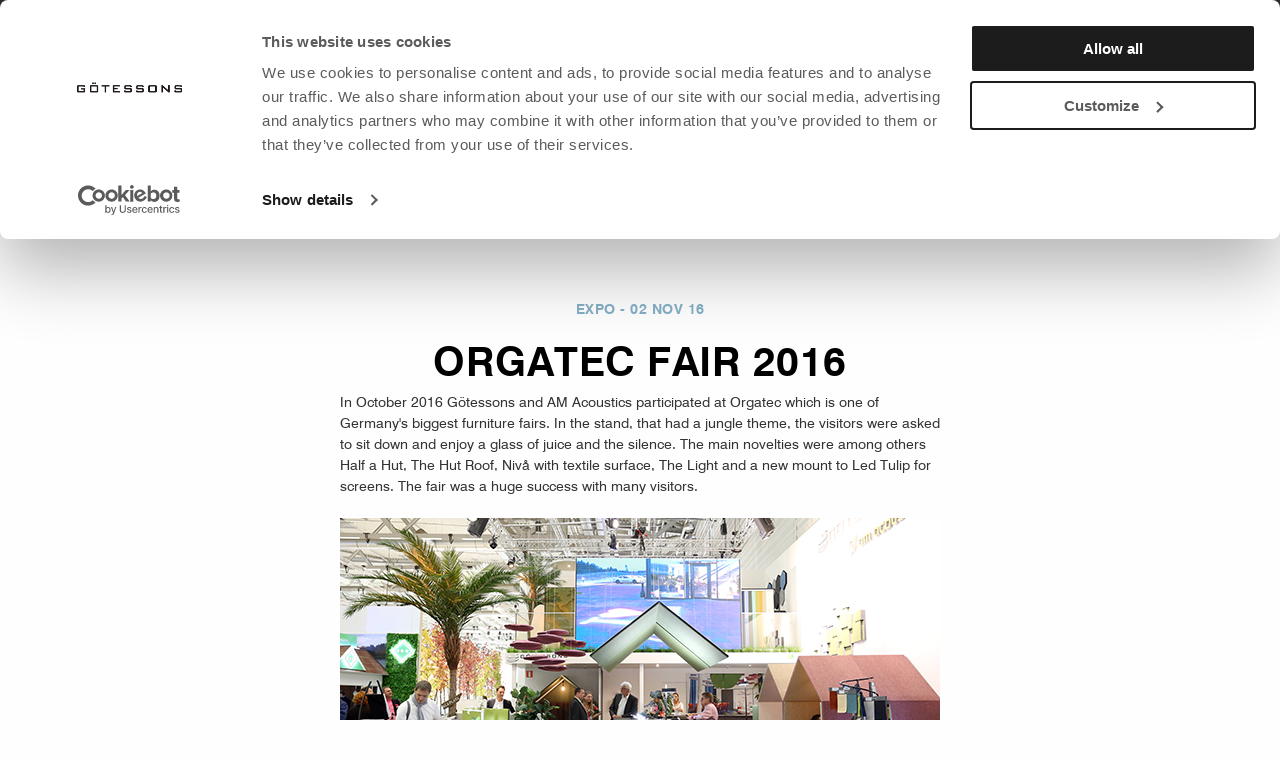

--- FILE ---
content_type: text/html; charset=utf-8
request_url: https://gotessons.com/en/news/orgatec-fair-2016
body_size: 13169
content:
<!DOCTYPE html>
<html>
<head>
    
<!-- Google Consent Mode --> <script data-cookieconsent="ignore"> window.dataLayer = window.dataLayer || []; function gtag() { dataLayer.push(arguments) } gtag("consent", "default", { ad_storage: "denied", analytics_storage: "denied", functionality_storage: "denied", personalization_storage: "denied", security_storage: "granted", wait_for_update: 500 }); gtag("set", "ads_data_redaction", true); gtag("set", "url_passthrough", true); </script> <!-- End Google Consent Mode--> <script id="Cookiebot" src="https://consent.cookiebot.com/uc.js" data-cbid="62df55c8-3a83-437c-8986-d7c6e1caa613" data-blockingmode="auto" type="text/javascript"></script><meta charset="utf-8" />
<meta name="viewport" content="width=device-width, initial-scale=1.0" />
<title>ORGATEC FAIR 2016 G&#246;tessons</title>
<link href="/ui/css/site.min.css?v=3CEBDE6F975BC935F1954A52A5052AD5EED951B2A49286573DA1BD8C046B9890" rel="stylesheet" type="text/css" />
    <link rel="apple-touch-icon" href="/storage/0E03AB4E6D20EB30371D852E29DFB8094372FD181B49FDAD0A9A030D8F24012C/a3d6b16984c7473e8ba4d5c6ffdfa834/74-74-1-png.Png/media/1ab9048e0d8245a5b675497f02dd4e08/favicon_2023_2.png" type="" />
    <link rel="icon" href="/storage/0E03AB4E6D20EB30371D852E29DFB8094372FD181B49FDAD0A9A030D8F24012C/a3d6b16984c7473e8ba4d5c6ffdfa834/74-74-1-png.Png/media/1ab9048e0d8245a5b675497f02dd4e08/favicon_2023_2.png" type="image/png" />
    <link rel="icon" href="/storage/0E03AB4E6D20EB30371D852E29DFB8094372FD181B49FDAD0A9A030D8F24012C/a3d6b16984c7473e8ba4d5c6ffdfa834/74-74-1-png.Png/media/1ab9048e0d8245a5b675497f02dd4e08/favicon_2023_2.png" type="image/png" />
    <link rel="icon" href="/storage/3D61BD8061F723FF900A1A42C8B0579DCFD51926644A6617EBFCA6ECA8000FE6/a3d6b16984c7473e8ba4d5c6ffdfa834/32-32-1-png.Png/media/1ab9048e0d8245a5b675497f02dd4e08/favicon_2023_2.png" type="image/png" />
    <link rel="icon" href="/storage/BF1202BC09EEDD6CF84E14EEE24BFDC566B2F22F695395DF60FE4719235C8198/a3d6b16984c7473e8ba4d5c6ffdfa834/16-16-1-png.Png/media/1ab9048e0d8245a5b675497f02dd4e08/favicon_2023_2.png" type="image/png" />
    <link rel="shortcut icon" href="/storage/C6E66E2AA8BCEFE48915C8562528AA9B08A88494DC038DC61E1EA2A6E66D1A84/a3d6b16984c7473e8ba4d5c6ffdfa834/16-16-1-png.Icon/media/1ab9048e0d8245a5b675497f02dd4e08/favicon_2023_2.ico" type="" />
    <link rel="canonical" href="https://gotessons.com/en/news/orgatec-fair-2016" />
    <meta name="robots" content="index,nofollow" />
<meta name="generator" content="Litium" />
<meta property="og:title" content="ORGATEC FAIR 2016" />
<meta property="og:type" content="website" />
    <meta property="og:image:secure_url" content="https://gotessons.com/storage/9591777D93D57B68AFA3800E7592C57588D75358D44A586CFC3E6C6DAED3BEF3/2d99dbaf30a241b8bf23940dbdd1a3b9/png/media/d14a29ffae1f41f0b127b2ec25caa684/header-logo.png" />
<meta property="og:url" content="https://gotessons.com/en/news/orgatec-fair-2016" />
<meta property="og:description" content="" />
<meta property="og:locale" content="en_US" />
<meta property="og:site_name" content="G&#246;tessons" />
<link rel="stylesheet" href="https://cdnjs.cloudflare.com/ajax/libs/font-awesome/4.7.0/css/font-awesome.min.css">

<!-- Google Tag Manager --><script type="text/javascript">(function(w){w.dataLayer = w.dataLayer || [];})(window);(function(w,d,s,l,i){w[l]=w[l]||[];w[l].push({'gtm.start':new Date().getTime(),event:'gtm.js'});var f=d.getElementsByTagName(s)[0],j=d.createElement(s),dl=l!='dataLayer'?'&l='+l:'';j.async=true;j.src='//www.googletagmanager.com/gtm.js?id='+i+dl;f.parentNode.insertBefore(j,f);})(window,document,'script','dataLayer','GTM-NFB53C8');</script><!-- End Google Tag Manager -->

    
    <script type="text/javascript">
    window.localStorage.setItem('requestVerificationToken', 'z3E8FgB-8njxWVE3MwoGwny2YktpYVu7HN2jBGsQHw0xUU6r7_j8yIuP3xoIfXj0noQ029PJRb1zqgU1Y0kddj-qw9M6rMNrsa5Hj5v2YjM1:QRLQeNTNLfrvFKd8glWtLWdQSZ6hQ-MNK-6PEkv43KsqdQJJRCJlSGDVzOmXjUSlNJgx0mrt5NtRb3YWfvn_AZOOzWyl-Sg-0Y8ZNSxZAR01');
    window.__litium = window.__litium || {};
    window.__litium.requestContext = {"channelSystemId":"2726b040-9c16-47de-a701-e30d02727e69","currentPageSystemId":"1c8cfbdf-32ba-40b3-8120-208c05dea3cd"};
    window.__litium.preloadState = window.__litium.preloadState || {};
    window.__litium.preloadState.cart = {"checkoutUrl":"/en/checkout","orderTotal":"0.00","orgPriceOrderTotal":"","orderRef":"","quantity":"0","orderRows":[],"discount":"0.00","deliveryCost":"0.00","deliveryDate":"","paymentCost":"0.00","grandTotal":"0.00","vat":"0.00","message":"","displayDiscount":true,"systemId":"00000000-0000-0000-0000-000000000000"};
    window.__litium.preloadState.navigation = {"contentLinks":[{"name":"Products","url":"/en/product-list","disabled":false,"isSelected":false,"links":[{"name":"Decoration","disabled":false,"isSelected":false,"links":[{"name":"Lighting","url":"/en/products/lighting","disabled":false,"isSelected":false,"links":[]},{"name":"Table","url":"/en/products/table","disabled":false,"isSelected":false,"links":[]},{"name":"Compact Workspot","url":"/en/products/compact-workspot","disabled":false,"isSelected":false,"links":[]},{"name":"Storage","url":"/en/products/storage_en","disabled":false,"isSelected":false,"links":[]},{"name":"Pots","url":"/en/products/pots","disabled":false,"isSelected":false,"links":[]},{"name":"Artifical plants ","url":"/en/products/artifical-plants","disabled":false,"isSelected":false,"links":[]},{"name":"Room within a Room","url":"/en/products/room-within-a-room","disabled":false,"isSelected":false,"links":[]},{"name":"Soft Seating","url":"/en/products/soft-seating","disabled":false,"isSelected":false,"links":[]}]},{"name":"Acoustics","disabled":false,"isSelected":false,"links":[{"name":"Absorbents ceiling","url":"/en/products/absorbents-ceiling","disabled":false,"isSelected":false,"links":[]},{"name":"Absorbents wall ","url":"/en/products/absorbents-wall","disabled":false,"isSelected":false,"links":[]},{"name":"Notice Boards, Whiteboards, Writing Boards","url":"/en/products/notice-boards-whiteboards-writing-boards","disabled":false,"isSelected":false,"links":[]},{"name":"Desk Screens","url":"/en/products/desk-screens","disabled":false,"isSelected":false,"links":[]},{"name":"Clamps for screens","url":"/en/products/clamps-for-screens","disabled":false,"isSelected":false,"links":[]},{"name":"Floor Screens and Floor Screen Booths","url":"/en/products/floor-screens-and-floor-screen-booth","disabled":false,"isSelected":false,"links":[]},{"name":"Accessories screens","url":"/en/products/accessories-screens","disabled":false,"isSelected":false,"links":[]},{"name":"Room within a Room","url":"/en/products/room-within-a-room","disabled":false,"isSelected":false,"links":[]}]},{"name":"For the desk","disabled":false,"isSelected":false,"links":[{"name":"Electrical accessories","url":"/en/products/electrical-accessories","disabled":false,"isSelected":false,"links":[]},{"name":"CPU Holders","url":"/en/products/cpu-holders","disabled":false,"isSelected":false,"links":[]},{"name":"Cable Holders and Cable Collectors","url":"/en/products/cable-holders-and-cable-collectors","disabled":false,"isSelected":false,"links":[]},{"name":"Soft Seating","url":"/en/products/soft-seating","disabled":false,"isSelected":false,"links":[]},{"name":"Toolbars, Rails and Accessories","url":"/en/products/toolbars-rails-accessories","disabled":false,"isSelected":false,"links":[]},{"name":"Recycling","url":"/en/products/recycling","disabled":false,"isSelected":false,"links":[]},{"name":"Ergonomic products and standing mats","url":"/en/products/ergonomic-products-and-standing-mats","disabled":false,"isSelected":false,"links":[]},{"name":"Monitor arms","url":"/en/products/monitor-arms","disabled":false,"isSelected":false,"links":[]},{"name":"Other accessories","url":"/en/products/other-accessories","disabled":false,"isSelected":false,"links":[]}]},{"name":"David Design","disabled":false,"isSelected":false,"links":[{"name":"Bar stools","url":"/en/products/david-design/bar-stools","disabled":false,"isSelected":false,"links":[]},{"name":"Lighting","url":"/en/products/david-design/lighting","disabled":false,"isSelected":false,"links":[]},{"name":"Benches","url":"/en/products/david-design/benches-2","disabled":false,"isSelected":false,"links":[]},{"name":"Tables","url":"/en/products/david-design/tables","disabled":false,"isSelected":false,"links":[]},{"name":"Armchairs","url":"/en/products/david-design/armchairs","disabled":false,"isSelected":false,"links":[]},{"name":"Stools","url":"/en/products/david-design/stools","disabled":false,"isSelected":false,"links":[]},{"name":"Sofa","url":"/en/products/david-design/sofa","disabled":false,"isSelected":false,"links":[]},{"name":"Chairs","url":"/en/products/david-design/chairs","disabled":false,"isSelected":false,"links":[]}]}]},{"name":"Outlet","url":"/en/outlet_1","disabled":false,"isSelected":false,"links":[{"name":"Decoration","disabled":false,"isSelected":false,"links":[{"name":"Lighting","url":"/en/outlet_eng/lighting_out","disabled":false,"isSelected":false,"links":[]},{"name":"Pots","url":"/en/outlet_eng/pots_out","disabled":false,"isSelected":false,"links":[]},{"name":"Flexible workspace","url":"/en/outlet_eng/flexible-workspace_out","disabled":false,"isSelected":false,"links":[]}]},{"name":"Acoustics","disabled":false,"isSelected":false,"links":[{"name":"Screen accessories","url":"/en/outlet_eng/screen-accessories_out","disabled":false,"isSelected":false,"links":[]}]},{"name":"For the desk","disabled":false,"isSelected":false,"links":[{"name":"Electrical products","url":"/en/outlet_eng/electrical-products_out","disabled":false,"isSelected":false,"links":[]},{"name":"Ergonomic products, floor protection and standing mats","url":"/en/outlet_eng/ergonomic-products-floor-protection-and-standing-mats_out","disabled":false,"isSelected":false,"links":[]},{"name":"Monitor arms","url":"/en/outlet_eng/monitor-arms_out","disabled":false,"isSelected":false,"links":[]}]},{"disabled":false,"isSelected":false,"links":[{"name":"Chairs","url":"/en/outlet_eng/david-design_out/chairs","disabled":false,"isSelected":false,"links":[]},{"name":"Lighting","disabled":false,"isSelected":false,"links":[]},{"name":"Bookshelf","url":"/en/outlet_eng/david-design_out/bookshelf_dd","disabled":false,"isSelected":false,"links":[]},{"name":"Clocks","url":"/en/outlet_eng/david-design_out/clocks_dd","disabled":false,"isSelected":false,"links":[]},{"name":"Clothes hanger","url":"/en/outlet_eng/david-design_out/clothes-hanger_dd","disabled":false,"isSelected":false,"links":[]},{"name":"Miscellaneous","disabled":false,"isSelected":false,"links":[]}]}]},{"name":"Textiles/Material","url":"/en/textile-list","disabled":false,"isSelected":false,"links":[{"name":"Material","disabled":false,"isSelected":false,"links":[{"name":"All Textiles","url":"/en/textile-list/textile-list_2","disabled":false,"isSelected":false,"links":[]},{"name":"Textiles for soft seating","url":"/en/textile-list/Textiles_for_soft_seating","disabled":false,"isSelected":false,"links":[]},{"name":"Textiles for M\u00f6belfakta/The Nordic Swan Ecolabel","url":"/en/textile-list/textiles-for-mobelfakta-the-nordic-swan-ecolabel","disabled":false,"isSelected":false,"links":[]},{"name":"Project textiles","url":"/en/textile-list/Project_textiles","disabled":false,"isSelected":false,"links":[]},{"name":"Other materials","url":"/en/textile-list/Other_materials","disabled":false,"isSelected":false,"links":[]},{"name":"Product Maintenance","url":"/en/textile-list/product_maintenance","disabled":false,"isSelected":false,"links":[]}]},{"name":"Textile collections","disabled":false,"isSelected":false,"links":[{"name":"Casa Collection","url":"/en/textile-list/Casa-Collection-eng","disabled":false,"isSelected":false,"links":[]},{"name":"Silent Express Collection","url":"/en/textile-list/Silent_Express_Collection","disabled":false,"isSelected":false,"links":[]},{"name":"Tiles Collection","url":"/en/textile-list/Tiles_Collection","disabled":false,"isSelected":false,"links":[]},{"name":"Lod and Vertikal Collection","url":"/en/textile-list/Lod_and_Vertikal_Collection","disabled":false,"isSelected":false,"links":[]},{"name":"Storyboard and Collage Collection","url":"/en/textile-list/Storyboard_and_Collage_Collection","disabled":false,"isSelected":false,"links":[]},{"name":"Health and Care Collection","url":"/en/textile-list/Health_and_Care_Collection","disabled":false,"isSelected":false,"links":[]},{"name":"Felt collection","url":"/en/textile-list/felt_Collection_1","disabled":false,"isSelected":false,"links":[]}]},{"name":"Zippers, Seams, Core Materials","disabled":false,"isSelected":false,"links":[{"name":"Zippers and seams","url":"/en/textile-list/zippers-and-seams","disabled":false,"isSelected":false,"links":[]},{"name":"Core material ECOSUND","url":"/en/textile-list/core_material_ecosund","disabled":false,"isSelected":false,"links":[]}]},{"name":"Other","disabled":false,"isSelected":false,"links":[{"name":"Expressorder","url":"/en/textile-list/expressorder","disabled":false,"isSelected":false,"links":[]}]}]},{"name":"Print","url":"/en/Print","disabled":false,"isSelected":false,"links":[]},{"name":"References","url":"/en/references","disabled":false,"isSelected":false,"links":[]},{"name":"News","url":"/en/news","disabled":false,"isSelected":false,"links":[]},{"name":"About us","url":"/en/about-us","disabled":false,"isSelected":false,"links":[{"disabled":false,"isSelected":false,"links":[{"name":"History","url":"/en/about-us/history","disabled":false,"isSelected":false,"links":[]},{"name":"Press","url":"/en/about-us/press","disabled":false,"isSelected":false,"links":[]},{"name":"Quality & Enviroment","url":"/en/about-us/quality-enviroment","disabled":false,"isSelected":false,"links":[]},{"name":"Available positions","url":"/en/about-us/available-positions","disabled":false,"isSelected":false,"links":[]},{"name":"Privacy Policy","url":"/en/privacy-policy","disabled":false,"isSelected":false,"links":[]},{"name":"Contact","url":"/en/about-us/contact","disabled":false,"isSelected":false,"links":[]},{"name":"Our 3D service","url":"/en/about-us/our-3d-service","disabled":false,"isSelected":false,"links":[]},{"name":"Knowledge bank","url":"/en/knowledge-bank","disabled":false,"isSelected":false,"links":[]},{"name":"Acoustics","url":"/en/acoustics","disabled":false,"isSelected":false,"links":[]}]},{"disabled":false,"isSelected":false,"links":[]},{"disabled":false,"isSelected":false,"links":[]},{"disabled":false,"isSelected":false,"links":[]}]},{"name":"Sustainability","url":"/en/sustainability","disabled":false,"isSelected":false,"links":[{"name":"Sustainability at Gotessons","url":"/en/sustainability/sustainability-at-gotessons","disabled":false,"isSelected":false,"links":[]},{"name":"A better choice of product","url":"/en/sustainability/a-better-choice-of-product","disabled":false,"isSelected":false,"links":[]},{"name":"Certificates, ecolabels and downloads","url":"/en/sustainability/certificates-ecolabels-and-downloads","disabled":false,"isSelected":false,"links":[]},{"name":"About LOOP","url":"/en/sustainability/loop_eng","disabled":false,"isSelected":false,"links":[]},{"name":"Sustainability report 2024","url":"/en/sustainability/sustainability_report_2024","disabled":false,"isSelected":false,"links":[]},{"name":"Sponsorship","url":"/en/sustainability/Sponsorship","disabled":false,"isSelected":false,"links":[]}]},{"name":"Catalog & Magazine","url":"/en/Catalog_and_Magazine","disabled":false,"isSelected":false,"links":[]},{"name":"Login","url":"/en/user-login","disabled":false,"isSelected":false,"links":[],"extraInfo":"mobileOnly"}]};
    window.__litium.constants = {
        role: {
            approver: "Ordergodkannare",
            buyer: "Orderlaggare",
        },
        countries: [{"text":"United Kingdom","value":"GB","selected":false}],
        checkoutMode: {
            privateCustomers: 2,
            companyCustomers: 4,
            both: 1
        }
    };
    window.__litium.quickSearchUrl = "/en/search-result";
    window.__litium.translation = {"checkout.cart.total":"Total after discount","checkout.createsellmaterial":"Create  sale material","checkout.orderreference":"Order reference","mypage.person.add":"Add","checkout.cart.header.product":"Product","mypages.ordernumber":"Order number","checkout.customerinfo.privatecustomer":"Private customer?","mypage.login.title":"Login info","checkout.buydirect":"Order","tooltip.addedtocart":"The product has been added to the cart","checkout.placeorder":"Place order","general.cancel":"Cancel","checkout.customerinfo.careof":"Care of","mypage.person.role.buyer":"Order placer","checkout.salesmaterialemailsubject":"Title","checkout.customerinfo.clicktologin":"Click to login. ","minicart.total":"Total","mypage.person.subtitle":"Persons in the company","checkout.customerinfo.city":"City","mypage.person.phone":"Phone","mypage.info.title":"My info","checkout.order.reference":"Ref.","checkout.title":"Checkout","checkout.customerinfo.cellphone":"Phone","checkout.salesmaterialemailbody":"Message","language":"Language","mypage.address.addtitle":"Add","antal/checkout.cart.header.quantity.short":"Quantity/pc","validation.unique":"The value is not unique","checkout.cart.header.image":"Picture","login":"Login","mypage.address.title":"Addresses","checkout.salesmaterialemailcc":"CC","validation.emailinused":"The email is already in use, please try another one.","general.select":"Select","mypages.ordercreatedlabel":"Place order","checkout.payment.title":"Payment method","mypage.person.name":"Name","checkout.printcart":"Print checkout","checkout.placeoffer":"Ask for a quote","validation.phone":"Phone","mypage.person.addtitle":"Add","checkout.customerinfo.personalnumber":"Social security number","validation.invalidusername":"User name is not valid","checkout.customerinfo.lastname":"Last name","checkout.cart.compaignprice":"Campaign price","facet.header.filter":"Filter","checkout.delivery.title":"Delivery method","checkout.salesmaterialdescription":"Description","checkout.whattocallyourorder":"What should we call your order?","price.shortfrom":"Price from","mypages.filter.fromdate":"From date","checkout.customerinfo.zipcode":"Postal code","checkout.terms.link":"terms","mypage.person.lastname":"Last name","brochure.pcon.price":"Price","mypage.address.postnumber":"Postal code","checkout.customerinfo.country":"Country","checkout.cart.missingprice":"Your product is missing a price, you will be contacted by Gotessons with the price of your product!","checkout.cart.header.lowestprice":"Rec. price","general.search":"Search","validation.required":"Required","mypage.order.title":"Orders","checkout.getoffer":"Get a quote","general.save":"Save","mypage.address.country":"Country","checkout.desireddeliverydate":"Desired  delivery date","checkout.order.paymentcost":"Fee","checkout.cart.header.articlenumber":"Article number","checkout.customerinfo.address":"Address","checkout.cart.products":"Products","checkout.customerinfo.reference":"Reference","tooltip.reordered":"The order has been added to your cart!","mypage.person.role.approver":"Order approver","minicart.checkout":"Checkout","checkout.cart.header.total":"Total","checkout.cart.header.quantity":"Quantity","mypage.address.subtitle":"Addresses","checkout.nextstep":"Next step","product.material":"Product material","mypage.person.role":"Role","checkout.cart.recpricetotal":"Rec. total","checkout.cart.header.quantity.short":"pc","general.ok":"OK","mypages.filter.todate":"To date","checkout.salesmaterialnoprice":"No price","checkout.terms.acceptTermsOfCondition":"I have read and accept the","mypage.address.add":"Add","checkout.order.title":"Your order","mypage.address.city":"City","productpage.priceismissing":"Price missing","mypage.address.phonenumber":"Phone","checkout.createsalesmaterial":"Download","checkout.customerinfo.existingcustomer":"Already customer? ","checkout.salesmaterialemail":"E-mail","general.searchproducts":"Search","checkout.customerinfo.title":"Customer details (for a different delivery address, write the desired address in Message to customer service above)","mypage.address.address":"Address","filter.showmore":"Show more","mypages.mypageoffermodaltitle":"Send quote to receiver","checkout.salesmaterialpurchaseprice":"Retailer's purchasing price","checkout.order.message":"Message to customer service","checkout.cart.shipping":"Freight","facet.header.sortCriteria":"Sort Criteria","validation.personalnumber":"Social security number","checkout.customerinfo.phonenumber":"Phone number","brochure.nooffer":"This is not a quote!","offer.title":"Quote","checkout.selectadate":"Choose date","checkout.customerinfo.businesscustomer":"Business customer?","checkout.customerinfo.personalnumbersecondpart":" ","checkout.customerinfo.firstname":"First name","mypage.person.firstname":"First name","mypage.address.edittitle":"Edit","minicart.numberofproduct":"products","checkout.order.total":"Total","footer.contactemail":"ecommerce@gotessons.se","checkout.sendsalesmaterial":"Send by e-mail","checkout.order.vat":"Vat","checkout.customerinfo.companyname":"Company name","catalog":"Read catalog","search.yourfilter":"Your filters","facet.header.categories":"Categories","filter.showless":"Show less","checkout.order.deliverycost":"Delivery cost","catalog.link":"https://mag.atom.millergraphics.com/dSQ5Kir","checkout.customerinfo.email":"E-mail","product.addedtocart":"Added to cart","checkout.order.grandTotal":"Total incl. VAT","checkout.customerinfo.personalnumberfirstpart":"Social security number","checkout.cart.header.price":"Price","checkout.salesmaterialtitle":"Project","checkout.salesmaterialsubtitle":"Company and title","checkout.salesmaterialbaseprice":"Recommended price","checkout.cart.header.color":" ","checkout.customerinfo.signupandlogin":"Sign up and login","checkout.customerinfo.companyaddress.placeholder":"Please select an address","checkout.customerinfo.country.placeholder":"Please select a country","checkout.cart.empty":"Your cart is empty","checkout.creatsalesmaterialmodaltitle":"Send your sales material","checkout.cart.title":"Cart","checkout.order.discount":"Discount","checkout.cart.header.discount":"Discount","checkout.login.to.placeorder":"Login to place order","product.customizeyourproduct":"Design your product","mypage.person.edittitle":"Edit","mypage.person.title":"Persons","validation.email":"The email is not valid","mypages.contactme":"Contact me if you need help!","checkout.message":"Message","general.remove":"Remove","mypage.person.email":"E-mail","checkout.terms.acceptterms":"I have read and accept the"};
</script>
</head>
<body>
<div class="site-wrapper">
    <!-- Google Tag Manager (noscript) --><noscript><iframe src='//www.googletagmanager.com/ns.html?id=GTM-NFB53C8' height='0' width='0' style='display:none;visibility:hidden'></iframe></noscript><!-- End Google Tag Manager (noscript) -->


<header id="header" role="banner" class="header">
    <div class="header__row compact-header header__row--one-row">
        <div class="header-row-holder">
            <div id="catalogue-link">
                    <a href="https://mag.atom.millergraphics.com/rCKV7ob" target="_blank">
                        <i class="fa fa-file-text">&nbsp;</i>
                        READ CATALOGUE
                    </a>
            </div>
            <div class="header__components">
                			<div class="top-link">
				<a class="top-link__link--block" href="/en/news-email">
					<span class="top-link__title">News email</span>
				</a>
			</div>

                
                <div class="header__custom-questions"> </div>
                <div class="loginPrompt">
        <a id="login-toggle-button" class="loginprompt__link--block">
            <i class="fa fa-user"></i>
            Register / Login
            
        </a>
        <div id="loginForm">
<form action="/site.axd/Login/Login" method="post" onsubmit="return AjaxValidateLogin();"><input id="login-failed" name="name" type="hidden" value="Unable to login, please try again." /><input name="__RequestVerificationToken" type="hidden" value="mBT_9988WqvB1AqY2czsPkZ_SxhvUSPLdZ74LR2AKVQDvvBmtXMHXnnaMyXzle21J7b487axkV4p-whzYl6CS-pxNyBtY6BmQXy8cuUK9Dw1" />                <fieldset class="form">
                    <div>
                        <input type="text" name="username" id="login_prompt_username" placeholder="Username" autocomplete="username" required />
                    </div>
                    <div>
                        <input type="password" name="password" id="login_prompt_password" placeholder="Password" autocomplete="password" required />
                    </div>
                    <input type="submit" class="form__button form__button--expand" value="Login" />
                </fieldset>
</form>            <div class="login-links">
                <a href="/en/registration">Register</a>
                <a href="/en/forgotten-password">Forgotten password</a>
            </div>
        </div>
</div>
<script type="text/javascript">
    function MyAccount() {
        window.location = "/en/my-pages/";
    }

    function Logout() {
        xhr = new XMLHttpRequest();
        xhr.open('GET', '/api/user/logout');
        xhr.onload = function() {
            if (xhr.status === 200) {
                window.location.reload();
            }
            else if (xhr.status === 401) {
                alert(document.getElementById('login-failed').value);
            }
        };
        xhr.send();
    }

    function AjaxValidateLogin() {
        var email = document.getElementById('login_prompt_username').value;
        var password = document.getElementById('login_prompt_password').value;
        xhr = new XMLHttpRequest();
        xhr.open('POST', '/api/user/login',true);
        xhr.setRequestHeader('Content-Type', 'application/json');
        xhr.onload = function () {
            if (xhr.status === 201) {
                var url = "/en/updated-site";
                window.location.href = url;
            } else if (xhr.status == 202) {
                window.location.reload();
            }else if (xhr.status == 401) {
                alert(document.getElementById('login-failed').value);
            }
        };
        var data = JSON.stringify({ "username": email, "password": password });
        xhr.send(data);
        return false;
    }
</script>
                <div class="header__custom-items">
                    <div id="language-selector">
                        <img id="chosen-language" src="/UI/images/flags/en.svg" />
                        <div id="language-choices">
                            <div class="language-choice lang-sv"><a href="/sv/" onclick='switchLanguage("sv")'>Swedish (SEK)</a></div>
                            <div class="language-choice lang-no"><a href="/no/" onclick='switchLanguage("no")'>Norwegian (NOK)</a></div>
                            <div class="language-choice lang-dk"><a href="/dk/" onclick='switchLanguage("dk")'>Danish (DKK)</a></div>
                            <div class="language-choice lang-en"><a href="/en/" onclick='switchLanguage("en")'>English (GBP)</a></div>
                            <div class="language-choice lang-de"><a href="/de/" onclick='switchLanguage("de")'>German (EURO)</a></div>
                            <div class="language-choice lang-fi"><a href="/fi/" onclick='switchLanguage("fi")'>Finnish (EURO)</a></div>
                            <div class="language-choice lang-fr"><a href="/fr/" onclick='switchLanguage("fr")'>French (EURO)</a></div>
                            <div class="language-choice lang-es"><a href="/es/" onclick='switchLanguage("es")'>Spanish (EURO)</a></div>
                            <div class="language-choice lang-eu"><a href="/eu/" onclick='switchLanguage("eu")'>English (EURO)</a></div>
                        </div>
                    </div>
                </div>
            </div>
        </div>

        <div class="header-row-holder-two">
            <div class="logo-holder">
                <a href="/en/" class="header__logo">
                    <img src="/storage/9591777D93D57B68AFA3800E7592C57588D75358D44A586CFC3E6C6DAED3BEF3/2d99dbaf30a241b8bf23940dbdd1a3b9/png/media/d14a29ffae1f41f0b127b2ec25caa684/header-logo.png" />
                </a>
            </div>
            <div class="navigation-holder">
                <nav role="navigation" class="navbar" id="navbar" data-catalog-link="https://mag.atom.millergraphics.com/rCKV7ob">
                </nav>
            </div>
            <div class="header__components">
                <div class="header-search">
                    <button type="button" id="toggle-search-bar" class="text-button">
                        <i class="fa fa-search">&nbsp;</i>
                    </button>
                    <div id="quickSearch">
                    </div>
                </div>
                <i class="fa fa-heart fav-desktop" id="showFavorites" aria-hidden="true"></i>
            </div>
        </div>
    </div>
    <script>
        function toggleLangMenu() {
            var m = document.getElementById("language-choices");
            if (m.style.display == "none") {
                m.style.display = "block";
            } else {
                m.style.display = "none";
            }
        }

        function switchLanguage(lang) {
            var pageId = '1c8cfbdf-32ba-40b3-8120-208c05dea3cd';
            var type = 'Page';

            event.preventDefault();

            xhr = new XMLHttpRequest();
            xhr.open('GET', '/api/lang/geturl?lang=' + lang + '&pageId=' + pageId + '&pageType='+ type);
            xhr.onload = function () {
                if (xhr.status === 200) {
                    var url = JSON.parse(xhr.response);
                    window.location.href = url + window.location.search;
                }
                else if (xhr.status === 401) {
                    console.log("error");
                }
            };
            xhr.send();
            return false;
        }
    </script>
</header>
    <nav class="breadcrumbs-container--hide-on-mobile">
        <ul class="breadcrumbs">
                <li class="breadcrumbs__item " >
                    <a class="breadcrumbs__link" href="/en/">Home</a>
                </li>
                <li class="breadcrumbs__item " >
                    <a class="breadcrumbs__link" href="/en/news">News</a>
                </li>
                <li class="breadcrumbs__item " >
                    <a class="breadcrumbs__link" href="/en/news/orgatec-fair-2016">ORGATEC FAIR 2016</a>
                </li>
        </ul>
    </nav>
    <main class="main-content">
        

<div class="single-news-container">
    <div class="row">
        <div class="news-date">
            Expo - 02 Nov 16
        </div>
    </div>

    <div class="row">
            <h1 class="news__title">ORGATEC FAIR 2016</h1>
    </div>

    <div class="row">
        <div class="news__content">
                        
    <section data-litium-block-id="303132f6-c2e4-43cb-a8f5-089348b79c7c">
        

    <div class="news-page img-block-container">
            <div class=" row text-container">
                    <div class=" columns medium-12">
                        <p>In October 2016 G&ouml;tessons and AM Acoustics participated at Orgatec which is one of Germany&#39;s biggest furniture fairs. In the stand, that had a jungle theme, the visitors were asked to sit down and enjoy a glass of juice and the silence. The main novelties were among others Half a Hut, The Hut Roof, Niv&aring; with textile surface, The Light and a new mount to Led Tulip for screens. The fair was a huge success with many visitors.&nbsp;</p>

                    </div>
            </div>


        <div id="a9cd4ea32-2c70-4a81-8b3a-a1a521374470" class=" row img-container">


<div class="item columns col-md-3">
    <div class="item-container-img">
<img alt="" class="" src="/storage/8F38994BD48C75A6135C0E844CDFF0A762E0CAC56A8433F67510E62DC448D31D/5636f58a5e484319bc8d40b55ec40198/jpg/media/371e5cf5fd62412385d6495bc085c0fb/orgatec_2016_11.jpg" />    </div>
</div>
<div class="item columns col-md-3">
    <div class="item-container-img">
<img alt="" class="" src="/storage/094AC2A6E2D620648D8BE1A55921BFAC656D5F5B3A2251BD153EC3A1712EEAE6/73c7e179a3784ef6b1f8714f00ef1f9a/jpg/media/e2faf6374783490196fe7192f3c473ab/orgatec_2016_13.jpg" />    </div>
</div>
<div class="item columns col-md-3">
    <div class="item-container-img">
<img alt="" class="" src="/storage/422B9D615A55C46B41D4F81A2E3D14DD2E3DA71A7EB71A642F0DDF494045EF65/3da134fc44ec42469b1c46f76be34a79/jpg/media/8e938b01b27c4188bac969a935adee07/orgatec_2016_4.jpg" />    </div>
</div>
<div class="item columns col-md-3">
    <div class="item-container-img">
<img alt="" class="" src="/storage/0C28C610D841DE6C348CD8F350AFED847E8255355764B8EABEFAD2886D674CB2/525990212fd44f9e89e341a673864477/jpg/media/08d6b7f50587410e8b7a78666d39c1e0/orgatec_2016_2.jpg" />    </div>
</div>
<div class="item columns col-md-3">
    <div class="item-container-img">
<img alt="" class="" src="/storage/657D389DD6E6C5EF1C78CFA8983C3FDE044613F61AC769F2749151A554ED535B/a41b07a587854d339efbb1c43d97d469/jpg/media/a8efb52c70e747ac8d68e9749f5a945a/orgatec_2016_5.jpg" />    </div>
</div>
<div class="item columns col-md-3">
    <div class="item-container-img">
<img alt="" class="" src="/storage/178C309E1F46DE254755B85EE7130BA70C756658CA21EDB3A9C893B05D0605CF/8757e50047054863943949d71ea825d2/jpg/media/23355a0ed2a045e7b0ca1a12ea0d6ced/orgatec_2016_6.jpg" />    </div>
</div>
<div class="item columns col-md-3">
    <div class="item-container-img">
<img alt="" class="" src="/storage/9E937FCAEB4F96AF4EF87BC1FA96EC38A63F58EE8000BADEB465139361A54E77/49e90673e0e24e45b0b39729295bd7a4/jpg/media/c39a2a6dc0b841339710a19393e9b217/orgatec_2016_7.jpg" />    </div>
</div>
<div class="item columns col-md-3">
    <div class="item-container-img">
<img alt="" class="" src="/storage/4C9AB621A42054BA8F0CF5D1DD5FD194AB4C30C79829B94694114974E94916DC/bf40fc67a921497798b860d7bc16541c/jpg/media/94597408179747a6b197032d56d28e55/orgatec_2016_9.jpg" />    </div>
</div>
<div class="item columns col-md-3">
    <div class="item-container-img">
<img alt="" class="" src="/storage/2CA25B291AFDA1ECB743F1F48AA056BD954004E83EAA92428B66CCD2438B43D4/9b93e45499ba4f9dacb601d67973299a/jpg/media/8f495407fd8f41a18fc4a41d3e871ae0/orgatec_2016_8.jpg" />    </div>
</div>
<div class="item columns col-md-3">
    <div class="item-container-img">
<img alt="" class="" src="/storage/1D506CABF0381229E8D46B3FD0F4E4C43A68406AC22C8D3CD52EDEB47C5D48EB/2fd8ad41e01d4295a5f3f59d2379ce89/jpg/media/45468dc83dbf47c780c5ca212188daff/orgatec_2016_12.jpg" />    </div>
</div>
<div class="item columns col-md-3">
    <div class="item-container-img">
<img alt="" class="" src="/storage/111BE4F5F437ED9348D5B3B140C5A7F8F9E1F7D5AF3A80497954A1218420BAA6/370ce94ec91a44d7af30324b50d9b732/jpg/media/6deb1dfdd72141ff834f9ed1bd8c09cb/orgatec_2016_3.jpg" />    </div>
</div>
<div class="item columns col-md-3">
    <div class="item-container-img">
<img alt="" class="" src="/storage/89DB87306A919EA889978B77361621C5118AF6D2D5997865C8BB5B6DF224B657/2d6415dd482c4cb69758160fe3a235f9/jpg/media/d7555519db3b4b20a037ca4a90cdbbcb/orgatec_2016_10.jpg" />    </div>
</div>        </div>

    </div>

    </section>
        </div>
    </div>
</div>

    </main>


    <footer class="footer">
                <div class="row">
                    <div class="footer__info">
                        <div class="footer__logo">
                            <img src="/storage/9591777D93D57B68AFA3800E7592C57588D75358D44A586CFC3E6C6DAED3BEF3/2d99dbaf30a241b8bf23940dbdd1a3b9/png/media/d14a29ffae1f41f0b127b2ec25caa684/header-logo.png" alt="Company logo" />
                        </div>
                        <div class="footer__contact">
                        <div><i class="fa fa-envelope-o" aria-hidden="true"></i> info@gotessons.se</div>
                        <div><i class="fa fa-mobile" aria-hidden="true"></i> +46 (0)321-687700</div>
                        </div>
                        <div class="footer__social">
                        <a href="https://www.instagram.com/gotessons/"><i class="fa fa-instagram" aria-hidden="true"></i></a>                                                               <a href="https://www.facebook.com/G%C3%B6tessons-Industri-AB-532542980113175/?ref=hl"><i class="fa fa-facebook" aria-hidden="true"></i></a>                                                               <a href="https://www.youtube.com/user/gotessonsindustri"><i class="fa fa-youtube" aria-hidden="true"></i></a>                                                               <a href="http://linkedin.com/company/götessons-industri-ab"><i class="fa fa-linkedin" aria-hidden="true"></i></a>
                        </div>
                    </div>
                </div>

            <div class="row">
                        <section class="columns small-10 small-offset-1 medium-offset-0 medium-5 large-3 footer__section">
                            <div class="footer-container">
<div class="footer-menu-col">
<div class="footer-col">
<h5 style="text-align: left;"><b>Menu</b></h5>

<p><a href="/en/product-list">Products</a></p>

<p><a href="/en/textile-list">Textiles</a>&nbsp;&nbsp;</p>

<p><a href="/en/print_old">Print</a></p>

<p><a href="/en/acoustics">Acoustics</a></p>

<p><a href="/en/references">References</a></p>
</div>

<div class="footer-col">
<h5>&nbsp;</h5>

<p><a href="/en/news">News</a></p>

<p><a href="/en/about-us">About us</a></p>

<p><a href="/en/about-us/history">History</a></p>

<p><a href="/en/about-us/press">Press</a></p>

<p><a href="/en/sustainability_old">Sustainability</a>&nbsp;</p>
</div>

<div class="footer-col">
<h5>&nbsp;</h5>

<p><a href="/en/about-us/available-positions">Available positions</a></p>

<p><a href="/en/about-us/contact">Contact</a></p>

<p><a href="/en/about-us/bimobjects">BIM objects</a></p>

<p><a href="/en/terms-and-conditions">Terms &amp; Conditions</a></p>

<p><a href="/en/privacy-policy">Privacy policy</a></p>
</div>
</div>

<div class="footer-contact-col">
<div class="footer-col">
<h5>&nbsp;</h5>

<p style="text-align: right;"><b>David design AB</b></p>

<p style="text-align: right;">R&ouml;nn&aring;sgatan 5B, 523 38 Ulricehamn</p>

<p style="text-align: right;">Tel +46 (0)321-687700</p>

<p style="text-align: right;"><a href="mailto:info@daviddesign.se">info@daviddesign.se</a></p>

<p style="text-align: right;">www.daviddesign.se</p>
</div>

<div class="footer-col">
<h5>&nbsp;</h5>

<p style="text-align: right;"><b>Akustikmilj&ouml; i Falkenberg AB</b></p>

<p style="text-align: right;">Falk&aring;sv&auml;gen 4, Box 77, 311 21 Falkenberg</p>

<p style="text-align: right;">Tel +46 (0)346 714 850</p>

<p style="text-align: right;"><a href="mailto:info@akustikmiljo.se">info@akustikmiljo.se</a></p>

<p style="text-align: right;"><a href="https://www.akustikmiljo.se">www.akustikmiljo.se</a></p>
</div>

<div class="footer-col">
<h5 style="text-align: right;"><b>Contact</b></h5>

<p style="text-align: right;"><b>G&ouml;tessons Industri AB</b></p>

<p style="text-align: right;">R&ouml;nn&aring;sgatan 5B, 523 38 Ulricehamn</p>

<p style="text-align: right;">Box 56, 523 22 Ulricehamn</p>

<p style="text-align: right;">Tel +46 (0)321-687700</p>

<p style="text-align: right;"><a href="mailto:info@gotessons.se">info@gotessons.se</a></p>
</div>
</div>
</div>
                        </section>
                        <section class="columns small-10 small-offset-1 medium-offset-0 medium-5 large-3 footer__section">
                                                    </section>
                        <section class="columns small-10 small-offset-1 medium-offset-0 medium-5 large-3 footer__section">
                                                    </section>
                        <section class="columns small-10 small-offset-1 medium-offset-0 medium-5 large-3 footer__section">
                                                    </section>
            </div>
        <div class="footer-copyright">
 © Götessons. All rights reserved        </div>
    </footer>
    <div id="globalNotification" />
    
    <script type="text/javascript" src="/ui/app.c39389132856fbf4c580.js?v=FFC623AAAD326EA99959278893CB1D3A1C2B264CBCCD5CA2124735CBC70ABF87"></script>


</div>
<div id="favorites">

</div>

<script id="favorite-template" type="text/x-custom-template">
        <div class="fav-flex">
                <div class="fav-flex-col">
                    <img class="fav-image" />
                    <button class="removeFavorite btn default">Remove</button>  
                </div>
                <div>
                    <h2 class="fav-name"></h2>
                    <span class="fav-variant-header">UTFÖRANDE:</span> <span class="fav-variant"></span>
                    <a class="fav-link go-to-fav btn default">Show product</a>
                </div>  
        </div>
    </script>
</body>
</html>


--- FILE ---
content_type: text/css
request_url: https://gotessons.com/ui/css/site.min.css?v=3CEBDE6F975BC935F1954A52A5052AD5EED951B2A49286573DA1BD8C046B9890
body_size: 79535
content:
/*!
 * Bootstrap v4.5.0 (https://getbootstrap.com/)
 * Copyright 2011-2020 The Bootstrap Authors
 * Copyright 2011-2020 Twitter, Inc.
 * Licensed under MIT (https://github.com/twbs/bootstrap/blob/master/LICENSE)
 */:root{--blue:#007bff;--indigo:#6610f2;--purple:#6f42c1;--pink:#e83e8c;--red:#dc3545;--orange:#fd7e14;--yellow:#ffc107;--green:#28a745;--teal:#20c997;--cyan:#17a2b8;--white:#fff;--gray:#6c757d;--gray-dark:#343a40;--primary:#007bff;--secondary:#6c757d;--success:#28a745;--info:#17a2b8;--warning:#ffc107;--danger:#dc3545;--light:#f8f9fa;--dark:#343a40;--breakpoint-xs:0;--breakpoint-sm:576px;--breakpoint-md:768px;--breakpoint-lg:992px;--breakpoint-xl:1200px;--font-family-sans-serif:-apple-system,BlinkMacSystemFont,"Segoe UI",Roboto,"Helvetica Neue",Arial,"Noto Sans",sans-serif,"Apple Color Emoji","Segoe UI Emoji","Segoe UI Symbol","Noto Color Emoji";--font-family-monospace:SFMono-Regular,Menlo,Monaco,Consolas,"Liberation Mono","Courier New",monospace}*,:after,:before{box-sizing:border-box}html{font-family:sans-serif;-webkit-tap-highlight-color:rgba(0,0,0,0)}article,aside,figcaption,figure,footer,header,hgroup,main,nav,section{display:block}body{font-family:-apple-system,BlinkMacSystemFont,Segoe UI,Roboto,Helvetica Neue,Arial,Noto Sans,sans-serif,Apple Color Emoji,Segoe UI Emoji,Segoe UI Symbol,Noto Color Emoji;font-size:1rem;color:#212529;text-align:left;background-color:#fff}[tabindex="-1"]:focus:not(:focus-visible){outline:0!important}h1,h2,h3,h4,h5,h6{margin-top:0;margin-bottom:.5rem}p{margin-top:0;margin-bottom:1rem}abbr[data-original-title],abbr[title]{text-decoration:underline;-webkit-text-decoration:underline dotted;text-decoration:underline dotted;cursor:help;border-bottom:0;-webkit-text-decoration-skip-ink:none;text-decoration-skip-ink:none}address{font-style:normal;line-height:inherit}address,dl,ol,ul{margin-bottom:1rem}dl,ol,ul{margin-top:0}ol ol,ol ul,ul ol,ul ul{margin-bottom:0}dt{font-weight:700}dd{margin-bottom:.5rem;margin-left:0}blockquote{margin:0 0 1rem}a{color:#007bff}a:hover{color:#0056b3;text-decoration:underline}a:not([href]),a:not([href]):hover{color:inherit;text-decoration:none}code,kbd,pre,samp{font-family:SFMono-Regular,Menlo,Monaco,Consolas,Liberation Mono,Courier New,monospace;font-size:1em}pre{margin-top:0;margin-bottom:1rem;-ms-overflow-style:scrollbar}figure{margin:0 0 1rem}svg{overflow:hidden;vertical-align:middle}table{border-collapse:collapse}caption{padding-top:.75rem;padding-bottom:.75rem;color:#6c757d;text-align:left;caption-side:bottom}th{text-align:inherit}label{display:inline-block;margin-bottom:.5rem}button:focus{outline:1px dotted;outline:5px auto -webkit-focus-ring-color}button,input,optgroup,select,textarea{font-size:inherit;line-height:inherit}[role=button]{cursor:pointer}select{word-wrap:normal}[type=button]:not(:disabled),[type=reset]:not(:disabled),[type=submit]:not(:disabled),button:not(:disabled){cursor:pointer}input[type=checkbox],input[type=radio]{box-sizing:border-box;padding:0}textarea{resize:vertical}fieldset{min-width:0;padding:0;margin:0;border:0}legend{display:block;width:100%;margin-bottom:.5rem;font-size:1.5rem;line-height:inherit}[type=search]{-webkit-appearance:none}output{display:inline-block}summary{cursor:pointer}[hidden]{display:none!important}.h1,.h2,.h3,.h4,.h5,.h6,h1,h2,h3,h4,h5,h6{margin-bottom:.5rem;font-weight:500;line-height:1.2}.h1,h1{font-size:2.5rem}.h2,h2{font-size:2rem}.h3,h3{font-size:1.75rem}.h4,h4{font-size:1.5rem}.h5,h5{font-size:1.25rem}.h6,h6{font-size:1rem}.lead{font-size:1.25rem;font-weight:300}.display-1{font-size:6rem}.display-1,.display-2{font-weight:300;line-height:1.2}.display-2{font-size:5.5rem}.display-3{font-size:4.5rem}.display-3,.display-4{font-weight:300;line-height:1.2}.display-4{font-size:3.5rem}hr{margin-top:1rem;margin-bottom:1rem;border:0;border-top:1px solid rgba(0,0,0,.1)}.small,small{font-size:80%;font-weight:400}.mark,mark{padding:.2em;background-color:#fcf8e3}.list-inline,.list-unstyled{padding-left:0;list-style:none}.list-inline-item{display:inline-block}.list-inline-item:not(:last-child){margin-right:.5rem}.initialism{font-size:90%;text-transform:uppercase}.blockquote{margin-bottom:1rem;font-size:1.25rem}.blockquote-footer{display:block;font-size:80%;color:#6c757d}.blockquote-footer:before{content:"\2014\A0"}.img-fluid,.img-thumbnail{max-width:100%;height:auto}.img-thumbnail{padding:.25rem;background-color:#fff;border:1px solid #dee2e6;border-radius:.25rem}.figure{display:inline-block}.figure-img{margin-bottom:.5rem;line-height:1}.figure-caption{font-size:90%;color:#6c757d}code{font-size:87.5%;color:#e83e8c;word-wrap:break-word}a>code{color:inherit}kbd{padding:.2rem .4rem;font-size:87.5%;color:#fff;background-color:#212529;border-radius:.2rem}kbd kbd{padding:0;font-size:100%;font-weight:700}pre{display:block;font-size:87.5%;color:#212529}pre code{font-size:inherit;color:inherit;word-break:normal}.pre-scrollable{max-height:340px;overflow-y:scroll}.container{width:100%;padding-right:15px;padding-left:15px;margin-right:auto;margin-left:auto}@media (min-width:576px){.container{max-width:540px}}@media (min-width:768px){.container{max-width:720px}}@media (min-width:992px){.container{max-width:960px}}@media (min-width:1200px){.container{max-width:1140px}}.container-fluid,.container-lg,.container-md,.container-sm,.container-xl{width:100%;padding-right:15px;padding-left:15px;margin-right:auto;margin-left:auto}@media (min-width:576px){.container,.container-sm{max-width:540px}}@media (min-width:768px){.container,.container-md,.container-sm{max-width:720px}}@media (min-width:992px){.container,.container-lg,.container-md,.container-sm{max-width:960px}}@media (min-width:1200px){.container,.container-lg,.container-md,.container-sm,.container-xl{max-width:1140px}}.row{display:-ms-flexbox;-ms-flex-wrap:wrap;flex-wrap:wrap;margin-right:-15px;margin-left:-15px}.no-gutters{margin-right:0;margin-left:0}.no-gutters>.col,.no-gutters>[class*=col-]{padding-right:0;padding-left:0}.col,.col-1,.col-2,.col-3,.col-4,.col-5,.col-6,.col-7,.col-8,.col-9,.col-10,.col-11,.col-12,.col-auto,.col-lg,.col-lg-1,.col-lg-2,.col-lg-3,.col-lg-4,.col-lg-5,.col-lg-6,.col-lg-7,.col-lg-8,.col-lg-9,.col-lg-10,.col-lg-11,.col-lg-12,.col-lg-auto,.col-md,.col-md-1,.col-md-2,.col-md-3,.col-md-4,.col-md-5,.col-md-6,.col-md-7,.col-md-8,.col-md-9,.col-md-10,.col-md-11,.col-md-12,.col-md-auto,.col-sm,.col-sm-1,.col-sm-2,.col-sm-3,.col-sm-4,.col-sm-5,.col-sm-6,.col-sm-7,.col-sm-8,.col-sm-9,.col-sm-10,.col-sm-11,.col-sm-12,.col-sm-auto,.col-xl,.col-xl-1,.col-xl-2,.col-xl-3,.col-xl-4,.col-xl-5,.col-xl-6,.col-xl-7,.col-xl-8,.col-xl-9,.col-xl-10,.col-xl-11,.col-xl-12,.col-xl-auto{position:relative;width:100%;padding-right:15px;padding-left:15px}.col{-ms-flex-preferred-size:0;flex-basis:0;-ms-flex-positive:1;flex-grow:1;min-width:0;max-width:100%}.row-cols-1>*{-ms-flex:0 0 100%;flex:0 0 100%;max-width:100%}.row-cols-2>*{-ms-flex:0 0 50%;flex:0 0 50%;max-width:50%}.row-cols-3>*{-ms-flex:0 0 33.333333%;flex:0 0 33.333333%;max-width:33.333333%}.row-cols-4>*{-ms-flex:0 0 25%;flex:0 0 25%;max-width:25%}.row-cols-5>*{-ms-flex:0 0 20%;flex:0 0 20%;max-width:20%}.row-cols-6>*{-ms-flex:0 0 16.666667%;flex:0 0 16.666667%;max-width:16.666667%}.col-auto{-ms-flex:0 0 auto;flex:0 0 auto;width:auto;max-width:100%}.col-1{-ms-flex:0 0 8.333333%;flex:0 0 8.333333%;max-width:8.333333%}.col-2{-ms-flex:0 0 16.666667%;flex:0 0 16.666667%;max-width:16.666667%}.col-3{-ms-flex:0 0 25%;flex:0 0 25%;max-width:25%}.col-4{-ms-flex:0 0 33.333333%;flex:0 0 33.333333%;max-width:33.333333%}.col-5{-ms-flex:0 0 41.666667%;flex:0 0 41.666667%;max-width:41.666667%}.col-6{-ms-flex:0 0 50%;flex:0 0 50%;max-width:50%}.col-7{-ms-flex:0 0 58.333333%;flex:0 0 58.333333%;max-width:58.333333%}.col-8{-ms-flex:0 0 66.666667%;flex:0 0 66.666667%;max-width:66.666667%}.col-9{-ms-flex:0 0 75%;flex:0 0 75%;max-width:75%}.col-10{-ms-flex:0 0 83.333333%;flex:0 0 83.333333%;max-width:83.333333%}.col-11{-ms-flex:0 0 91.666667%;flex:0 0 91.666667%;max-width:91.666667%}.col-12{-ms-flex:0 0 100%;flex:0 0 100%;max-width:100%}.order-first{-ms-flex-order:-1;order:-1}.order-last{-ms-flex-order:13;order:13}.order-0{-ms-flex-order:0;order:0}.order-1{-ms-flex-order:1;order:1}.order-2{-ms-flex-order:2;order:2}.order-3{-ms-flex-order:3;order:3}.order-4{-ms-flex-order:4;order:4}.order-5{-ms-flex-order:5;order:5}.order-6{-ms-flex-order:6;order:6}.order-7{-ms-flex-order:7;order:7}.order-8{-ms-flex-order:8;order:8}.order-9{-ms-flex-order:9;order:9}.order-10{-ms-flex-order:10;order:10}.order-11{-ms-flex-order:11;order:11}.order-12{-ms-flex-order:12;order:12}.offset-1{margin-left:8.333333%}.offset-2{margin-left:16.666667%}.offset-3{margin-left:25%}.offset-4{margin-left:33.333333%}.offset-5{margin-left:41.666667%}.offset-6{margin-left:50%}.offset-7{margin-left:58.333333%}.offset-8{margin-left:66.666667%}.offset-9{margin-left:75%}.offset-10{margin-left:83.333333%}.offset-11{margin-left:91.666667%}@media (min-width:576px){.col-sm{-ms-flex-preferred-size:0;flex-basis:0;-ms-flex-positive:1;flex-grow:1;min-width:0;max-width:100%}.row-cols-sm-1>*{-ms-flex:0 0 100%;flex:0 0 100%;max-width:100%}.row-cols-sm-2>*{-ms-flex:0 0 50%;flex:0 0 50%;max-width:50%}.row-cols-sm-3>*{-ms-flex:0 0 33.333333%;flex:0 0 33.333333%;max-width:33.333333%}.row-cols-sm-4>*{-ms-flex:0 0 25%;flex:0 0 25%;max-width:25%}.row-cols-sm-5>*{-ms-flex:0 0 20%;flex:0 0 20%;max-width:20%}.row-cols-sm-6>*{-ms-flex:0 0 16.666667%;flex:0 0 16.666667%;max-width:16.666667%}.col-sm-auto{-ms-flex:0 0 auto;flex:0 0 auto;width:auto;max-width:100%}.col-sm-1{-ms-flex:0 0 8.333333%;flex:0 0 8.333333%;max-width:8.333333%}.col-sm-2{-ms-flex:0 0 16.666667%;flex:0 0 16.666667%;max-width:16.666667%}.col-sm-3{-ms-flex:0 0 25%;flex:0 0 25%;max-width:25%}.col-sm-4{-ms-flex:0 0 33.333333%;flex:0 0 33.333333%;max-width:33.333333%}.col-sm-5{-ms-flex:0 0 41.666667%;flex:0 0 41.666667%;max-width:41.666667%}.col-sm-6{-ms-flex:0 0 50%;flex:0 0 50%;max-width:50%}.col-sm-7{-ms-flex:0 0 58.333333%;flex:0 0 58.333333%;max-width:58.333333%}.col-sm-8{-ms-flex:0 0 66.666667%;flex:0 0 66.666667%;max-width:66.666667%}.col-sm-9{-ms-flex:0 0 75%;flex:0 0 75%;max-width:75%}.col-sm-10{-ms-flex:0 0 83.333333%;flex:0 0 83.333333%;max-width:83.333333%}.col-sm-11{-ms-flex:0 0 91.666667%;flex:0 0 91.666667%;max-width:91.666667%}.col-sm-12{-ms-flex:0 0 100%;flex:0 0 100%;max-width:100%}.order-sm-first{-ms-flex-order:-1;order:-1}.order-sm-last{-ms-flex-order:13;order:13}.order-sm-0{-ms-flex-order:0;order:0}.order-sm-1{-ms-flex-order:1;order:1}.order-sm-2{-ms-flex-order:2;order:2}.order-sm-3{-ms-flex-order:3;order:3}.order-sm-4{-ms-flex-order:4;order:4}.order-sm-5{-ms-flex-order:5;order:5}.order-sm-6{-ms-flex-order:6;order:6}.order-sm-7{-ms-flex-order:7;order:7}.order-sm-8{-ms-flex-order:8;order:8}.order-sm-9{-ms-flex-order:9;order:9}.order-sm-10{-ms-flex-order:10;order:10}.order-sm-11{-ms-flex-order:11;order:11}.order-sm-12{-ms-flex-order:12;order:12}.offset-sm-0{margin-left:0}.offset-sm-1{margin-left:8.333333%}.offset-sm-2{margin-left:16.666667%}.offset-sm-3{margin-left:25%}.offset-sm-4{margin-left:33.333333%}.offset-sm-5{margin-left:41.666667%}.offset-sm-6{margin-left:50%}.offset-sm-7{margin-left:58.333333%}.offset-sm-8{margin-left:66.666667%}.offset-sm-9{margin-left:75%}.offset-sm-10{margin-left:83.333333%}.offset-sm-11{margin-left:91.666667%}}@media (min-width:768px){.col-md{-ms-flex-preferred-size:0;flex-basis:0;-ms-flex-positive:1;flex-grow:1;min-width:0;max-width:100%}.row-cols-md-1>*{-ms-flex:0 0 100%;flex:0 0 100%;max-width:100%}.row-cols-md-2>*{-ms-flex:0 0 50%;flex:0 0 50%;max-width:50%}.row-cols-md-3>*{-ms-flex:0 0 33.333333%;flex:0 0 33.333333%;max-width:33.333333%}.row-cols-md-4>*{-ms-flex:0 0 25%;flex:0 0 25%;max-width:25%}.row-cols-md-5>*{-ms-flex:0 0 20%;flex:0 0 20%;max-width:20%}.row-cols-md-6>*{-ms-flex:0 0 16.666667%;flex:0 0 16.666667%;max-width:16.666667%}.col-md-auto{-ms-flex:0 0 auto;flex:0 0 auto;width:auto;max-width:100%}.col-md-1{-ms-flex:0 0 8.333333%;flex:0 0 8.333333%;max-width:8.333333%}.col-md-2{-ms-flex:0 0 16.666667%;flex:0 0 16.666667%;max-width:16.666667%}.col-md-3{-ms-flex:0 0 25%;flex:0 0 25%;max-width:25%}.col-md-4{-ms-flex:0 0 33.333333%;flex:0 0 33.333333%;max-width:33.333333%}.col-md-5{-ms-flex:0 0 41.666667%;flex:0 0 41.666667%;max-width:41.666667%}.col-md-6{-ms-flex:0 0 50%;flex:0 0 50%;max-width:50%}.col-md-7{-ms-flex:0 0 58.333333%;flex:0 0 58.333333%;max-width:58.333333%}.col-md-8{-ms-flex:0 0 66.666667%;flex:0 0 66.666667%;max-width:66.666667%}.col-md-9{-ms-flex:0 0 75%;flex:0 0 75%;max-width:75%}.col-md-10{-ms-flex:0 0 83.333333%;flex:0 0 83.333333%;max-width:83.333333%}.col-md-11{-ms-flex:0 0 91.666667%;flex:0 0 91.666667%;max-width:91.666667%}.col-md-12{-ms-flex:0 0 100%;flex:0 0 100%;max-width:100%}.order-md-first{-ms-flex-order:-1;order:-1}.order-md-last{-ms-flex-order:13;order:13}.order-md-0{-ms-flex-order:0;order:0}.order-md-1{-ms-flex-order:1;order:1}.order-md-2{-ms-flex-order:2;order:2}.order-md-3{-ms-flex-order:3;order:3}.order-md-4{-ms-flex-order:4;order:4}.order-md-5{-ms-flex-order:5;order:5}.order-md-6{-ms-flex-order:6;order:6}.order-md-7{-ms-flex-order:7;order:7}.order-md-8{-ms-flex-order:8;order:8}.order-md-9{-ms-flex-order:9;order:9}.order-md-10{-ms-flex-order:10;order:10}.order-md-11{-ms-flex-order:11;order:11}.order-md-12{-ms-flex-order:12;order:12}.offset-md-0{margin-left:0}.offset-md-1{margin-left:8.333333%}.offset-md-2{margin-left:16.666667%}.offset-md-3{margin-left:25%}.offset-md-4{margin-left:33.333333%}.offset-md-5{margin-left:41.666667%}.offset-md-6{margin-left:50%}.offset-md-7{margin-left:58.333333%}.offset-md-8{margin-left:66.666667%}.offset-md-9{margin-left:75%}.offset-md-10{margin-left:83.333333%}.offset-md-11{margin-left:91.666667%}}@media (min-width:992px){.col-lg{-ms-flex-preferred-size:0;flex-basis:0;-ms-flex-positive:1;flex-grow:1;min-width:0;max-width:100%}.row-cols-lg-1>*{-ms-flex:0 0 100%;flex:0 0 100%;max-width:100%}.row-cols-lg-2>*{-ms-flex:0 0 50%;flex:0 0 50%;max-width:50%}.row-cols-lg-3>*{-ms-flex:0 0 33.333333%;flex:0 0 33.333333%;max-width:33.333333%}.row-cols-lg-4>*{-ms-flex:0 0 25%;flex:0 0 25%;max-width:25%}.row-cols-lg-5>*{-ms-flex:0 0 20%;flex:0 0 20%;max-width:20%}.row-cols-lg-6>*{-ms-flex:0 0 16.666667%;flex:0 0 16.666667%;max-width:16.666667%}.col-lg-auto{-ms-flex:0 0 auto;flex:0 0 auto;width:auto;max-width:100%}.col-lg-1{-ms-flex:0 0 8.333333%;flex:0 0 8.333333%;max-width:8.333333%}.col-lg-2{-ms-flex:0 0 16.666667%;flex:0 0 16.666667%;max-width:16.666667%}.col-lg-3{-ms-flex:0 0 25%;flex:0 0 25%;max-width:25%}.col-lg-4{-ms-flex:0 0 33.333333%;flex:0 0 33.333333%;max-width:33.333333%}.col-lg-5{-ms-flex:0 0 41.666667%;flex:0 0 41.666667%;max-width:41.666667%}.col-lg-6{-ms-flex:0 0 50%;flex:0 0 50%;max-width:50%}.col-lg-7{-ms-flex:0 0 58.333333%;flex:0 0 58.333333%;max-width:58.333333%}.col-lg-8{-ms-flex:0 0 66.666667%;flex:0 0 66.666667%;max-width:66.666667%}.col-lg-9{-ms-flex:0 0 75%;flex:0 0 75%;max-width:75%}.col-lg-10{-ms-flex:0 0 83.333333%;flex:0 0 83.333333%;max-width:83.333333%}.col-lg-11{-ms-flex:0 0 91.666667%;flex:0 0 91.666667%;max-width:91.666667%}.col-lg-12{-ms-flex:0 0 100%;flex:0 0 100%;max-width:100%}.order-lg-first{-ms-flex-order:-1;order:-1}.order-lg-last{-ms-flex-order:13;order:13}.order-lg-0{-ms-flex-order:0;order:0}.order-lg-1{-ms-flex-order:1;order:1}.order-lg-2{-ms-flex-order:2;order:2}.order-lg-3{-ms-flex-order:3;order:3}.order-lg-4{-ms-flex-order:4;order:4}.order-lg-5{-ms-flex-order:5;order:5}.order-lg-6{-ms-flex-order:6;order:6}.order-lg-7{-ms-flex-order:7;order:7}.order-lg-8{-ms-flex-order:8;order:8}.order-lg-9{-ms-flex-order:9;order:9}.order-lg-10{-ms-flex-order:10;order:10}.order-lg-11{-ms-flex-order:11;order:11}.order-lg-12{-ms-flex-order:12;order:12}.offset-lg-0{margin-left:0}.offset-lg-1{margin-left:8.333333%}.offset-lg-2{margin-left:16.666667%}.offset-lg-3{margin-left:25%}.offset-lg-4{margin-left:33.333333%}.offset-lg-5{margin-left:41.666667%}.offset-lg-6{margin-left:50%}.offset-lg-7{margin-left:58.333333%}.offset-lg-8{margin-left:66.666667%}.offset-lg-9{margin-left:75%}.offset-lg-10{margin-left:83.333333%}.offset-lg-11{margin-left:91.666667%}}@media (min-width:1200px){.col-xl{-ms-flex-preferred-size:0;flex-basis:0;-ms-flex-positive:1;flex-grow:1;min-width:0;max-width:100%}.row-cols-xl-1>*{-ms-flex:0 0 100%;flex:0 0 100%;max-width:100%}.row-cols-xl-2>*{-ms-flex:0 0 50%;flex:0 0 50%;max-width:50%}.row-cols-xl-3>*{-ms-flex:0 0 33.333333%;flex:0 0 33.333333%;max-width:33.333333%}.row-cols-xl-4>*{-ms-flex:0 0 25%;flex:0 0 25%;max-width:25%}.row-cols-xl-5>*{-ms-flex:0 0 20%;flex:0 0 20%;max-width:20%}.row-cols-xl-6>*{-ms-flex:0 0 16.666667%;flex:0 0 16.666667%;max-width:16.666667%}.col-xl-auto{-ms-flex:0 0 auto;flex:0 0 auto;width:auto;max-width:100%}.col-xl-1{-ms-flex:0 0 8.333333%;flex:0 0 8.333333%;max-width:8.333333%}.col-xl-2{-ms-flex:0 0 16.666667%;flex:0 0 16.666667%;max-width:16.666667%}.col-xl-3{-ms-flex:0 0 25%;flex:0 0 25%;max-width:25%}.col-xl-4{-ms-flex:0 0 33.333333%;flex:0 0 33.333333%;max-width:33.333333%}.col-xl-5{-ms-flex:0 0 41.666667%;flex:0 0 41.666667%;max-width:41.666667%}.col-xl-6{-ms-flex:0 0 50%;flex:0 0 50%;max-width:50%}.col-xl-7{-ms-flex:0 0 58.333333%;flex:0 0 58.333333%;max-width:58.333333%}.col-xl-8{-ms-flex:0 0 66.666667%;flex:0 0 66.666667%;max-width:66.666667%}.col-xl-9{-ms-flex:0 0 75%;flex:0 0 75%;max-width:75%}.col-xl-10{-ms-flex:0 0 83.333333%;flex:0 0 83.333333%;max-width:83.333333%}.col-xl-11{-ms-flex:0 0 91.666667%;flex:0 0 91.666667%;max-width:91.666667%}.col-xl-12{-ms-flex:0 0 100%;flex:0 0 100%;max-width:100%}.order-xl-first{-ms-flex-order:-1;order:-1}.order-xl-last{-ms-flex-order:13;order:13}.order-xl-0{-ms-flex-order:0;order:0}.order-xl-1{-ms-flex-order:1;order:1}.order-xl-2{-ms-flex-order:2;order:2}.order-xl-3{-ms-flex-order:3;order:3}.order-xl-4{-ms-flex-order:4;order:4}.order-xl-5{-ms-flex-order:5;order:5}.order-xl-6{-ms-flex-order:6;order:6}.order-xl-7{-ms-flex-order:7;order:7}.order-xl-8{-ms-flex-order:8;order:8}.order-xl-9{-ms-flex-order:9;order:9}.order-xl-10{-ms-flex-order:10;order:10}.order-xl-11{-ms-flex-order:11;order:11}.order-xl-12{-ms-flex-order:12;order:12}.offset-xl-0{margin-left:0}.offset-xl-1{margin-left:8.333333%}.offset-xl-2{margin-left:16.666667%}.offset-xl-3{margin-left:25%}.offset-xl-4{margin-left:33.333333%}.offset-xl-5{margin-left:41.666667%}.offset-xl-6{margin-left:50%}.offset-xl-7{margin-left:58.333333%}.offset-xl-8{margin-left:66.666667%}.offset-xl-9{margin-left:75%}.offset-xl-10{margin-left:83.333333%}.offset-xl-11{margin-left:91.666667%}}.table{width:100%;margin-bottom:1rem;color:#212529}.table td,.table th{padding:.75rem;vertical-align:top;border-top:1px solid #dee2e6}.table thead th{vertical-align:bottom;border-bottom:2px solid #dee2e6}.table tbody+tbody{border-top:2px solid #dee2e6}.table-sm td,.table-sm th{padding:.3rem}.table-bordered,.table-bordered td,.table-bordered th{border:1px solid #dee2e6}.table-bordered thead td,.table-bordered thead th{border-bottom-width:2px}.table-borderless tbody+tbody,.table-borderless td,.table-borderless th,.table-borderless thead th{border:0}.table-striped tbody tr:nth-of-type(odd){background-color:rgba(0,0,0,.05)}.table-hover tbody tr:hover{color:#212529;background-color:rgba(0,0,0,.075)}.table-primary,.table-primary>td,.table-primary>th{background-color:#b8daff}.table-primary tbody+tbody,.table-primary td,.table-primary th,.table-primary thead th{border-color:#7abaff}.table-hover .table-primary:hover,.table-hover .table-primary:hover>td,.table-hover .table-primary:hover>th{background-color:#9fcdff}.table-secondary,.table-secondary>td,.table-secondary>th{background-color:#d6d8db}.table-secondary tbody+tbody,.table-secondary td,.table-secondary th,.table-secondary thead th{border-color:#b3b7bb}.table-hover .table-secondary:hover,.table-hover .table-secondary:hover>td,.table-hover .table-secondary:hover>th{background-color:#c8cbcf}.table-success,.table-success>td,.table-success>th{background-color:#c3e6cb}.table-success tbody+tbody,.table-success td,.table-success th,.table-success thead th{border-color:#8fd19e}.table-hover .table-success:hover,.table-hover .table-success:hover>td,.table-hover .table-success:hover>th{background-color:#b1dfbb}.table-info,.table-info>td,.table-info>th{background-color:#bee5eb}.table-info tbody+tbody,.table-info td,.table-info th,.table-info thead th{border-color:#86cfda}.table-hover .table-info:hover,.table-hover .table-info:hover>td,.table-hover .table-info:hover>th{background-color:#abdde5}.table-warning,.table-warning>td,.table-warning>th{background-color:#ffeeba}.table-warning tbody+tbody,.table-warning td,.table-warning th,.table-warning thead th{border-color:#ffdf7e}.table-hover .table-warning:hover,.table-hover .table-warning:hover>td,.table-hover .table-warning:hover>th{background-color:#ffe8a1}.table-danger,.table-danger>td,.table-danger>th{background-color:#f5c6cb}.table-danger tbody+tbody,.table-danger td,.table-danger th,.table-danger thead th{border-color:#ed969e}.table-hover .table-danger:hover,.table-hover .table-danger:hover>td,.table-hover .table-danger:hover>th{background-color:#f1b0b7}.table-light,.table-light>td,.table-light>th{background-color:#fdfdfe}.table-light tbody+tbody,.table-light td,.table-light th,.table-light thead th{border-color:#fbfcfc}.table-hover .table-light:hover,.table-hover .table-light:hover>td,.table-hover .table-light:hover>th{background-color:#ececf6}.table-dark,.table-dark>td,.table-dark>th{background-color:#c6c8ca}.table-dark tbody+tbody,.table-dark td,.table-dark th,.table-dark thead th{border-color:#95999c}.table-hover .table-dark:hover,.table-hover .table-dark:hover>td,.table-hover .table-dark:hover>th{background-color:#b9bbbe}.table-active,.table-active>td,.table-active>th,.table-hover .table-active:hover,.table-hover .table-active:hover>td,.table-hover .table-active:hover>th{background-color:rgba(0,0,0,.075)}.table .thead-dark th{color:#fff;background-color:#343a40;border-color:#454d55}.table .thead-light th{color:#495057;background-color:#e9ecef;border-color:#dee2e6}.table-dark{color:#fff;background-color:#343a40}.table-dark td,.table-dark th,.table-dark thead th{border-color:#454d55}.table-dark.table-bordered{border:0}.table-dark.table-striped tbody tr:nth-of-type(odd){background-color:hsla(0,0%,100%,.05)}.table-dark.table-hover tbody tr:hover{color:#fff;background-color:hsla(0,0%,100%,.075)}@media (max-width:575.98px){.table-responsive-sm{display:block;width:100%;overflow-x:auto;-webkit-overflow-scrolling:touch}.table-responsive-sm>.table-bordered{border:0}}@media (max-width:767.98px){.table-responsive-md{display:block;width:100%;overflow-x:auto;-webkit-overflow-scrolling:touch}.table-responsive-md>.table-bordered{border:0}}@media (max-width:991.98px){.table-responsive-lg{display:block;width:100%;overflow-x:auto;-webkit-overflow-scrolling:touch}.table-responsive-lg>.table-bordered{border:0}}@media (max-width:1199.98px){.table-responsive-xl{display:block;width:100%;overflow-x:auto;-webkit-overflow-scrolling:touch}.table-responsive-xl>.table-bordered{border:0}}.table-responsive{display:block;width:100%;overflow-x:auto;-webkit-overflow-scrolling:touch}.table-responsive>.table-bordered{border:0}.form-control{display:block;width:100%;height:calc(1.5em + .75rem + 2px);padding:.375rem .75rem;font-size:1rem;font-weight:400;line-height:1.5;color:#495057;background-color:#fff;background-clip:padding-box;border:1px solid #ced4da;border-radius:.25rem;transition:border-color .15s ease-in-out,box-shadow .15s ease-in-out}@media (prefers-reduced-motion:reduce){.form-control{transition:none}}.form-control::-ms-expand{background-color:transparent;border:0}.form-control:-moz-focusring{color:transparent;text-shadow:0 0 0 #495057}.form-control:focus{color:#495057;background-color:#fff;border-color:#80bdff;outline:0;box-shadow:0 0 0 .2rem rgba(0,123,255,.25)}.form-control::-webkit-input-placeholder{color:#6c757d;opacity:1}.form-control::-moz-placeholder{color:#6c757d;opacity:1}.form-control:-ms-input-placeholder{color:#6c757d;opacity:1}.form-control::-ms-input-placeholder{color:#6c757d;opacity:1}.form-control::placeholder{color:#6c757d;opacity:1}.form-control:disabled,.form-control[readonly]{background-color:#e9ecef;opacity:1}input[type=date].form-control,input[type=datetime-local].form-control,input[type=month].form-control,input[type=time].form-control{-webkit-appearance:none;-moz-appearance:none;appearance:none}select.form-control:focus::-ms-value{color:#495057;background-color:#fff}.form-control-file,.form-control-range{display:block;width:100%}.col-form-label{padding-top:calc(.375rem + 1px);padding-bottom:calc(.375rem + 1px);margin-bottom:0;font-size:inherit;line-height:1.5}.col-form-label-lg{padding-top:calc(.5rem + 1px);padding-bottom:calc(.5rem + 1px);font-size:1.25rem;line-height:1.5}.col-form-label-sm{padding-top:calc(.25rem + 1px);padding-bottom:calc(.25rem + 1px);font-size:.875rem;line-height:1.5}.form-control-plaintext{display:block;width:100%;padding:.375rem 0;margin-bottom:0;font-size:1rem;line-height:1.5;color:#212529;background-color:transparent;border:solid transparent;border-width:1px 0}.form-control-plaintext.form-control-lg,.form-control-plaintext.form-control-sm{padding-right:0;padding-left:0}.form-control-sm{height:calc(1.5em + .5rem + 2px);padding:.25rem .5rem;font-size:.875rem;line-height:1.5;border-radius:.2rem}.form-control-lg{height:calc(1.5em + 1rem + 2px);padding:.5rem 1rem;font-size:1.25rem;line-height:1.5;border-radius:.3rem}select.form-control[multiple],select.form-control[size],textarea.form-control{height:auto}.form-group{margin-bottom:1rem}.form-text{display:block;margin-top:.25rem}.form-row{display:-ms-flexbox;display:flex;-ms-flex-wrap:wrap;flex-wrap:wrap;margin-right:-5px;margin-left:-5px}.form-row>.col,.form-row>[class*=col-]{padding-right:5px;padding-left:5px}.form-check{position:relative;display:block;padding-left:1.25rem}.form-check-input{position:absolute;margin-top:.3rem;margin-left:-1.25rem}.form-check-input:disabled~.form-check-label,.form-check-input[disabled]~.form-check-label{color:#6c757d}.form-check-label{margin-bottom:0}.form-check-inline{display:-ms-inline-flexbox;display:inline-flex;-ms-flex-align:center;align-items:center;padding-left:0;margin-right:.75rem}.form-check-inline .form-check-input{position:static;margin-top:0;margin-right:.3125rem;margin-left:0}.valid-feedback{display:none;width:100%;margin-top:.25rem;font-size:80%;color:#28a745}.valid-tooltip{position:absolute;top:100%;z-index:5;display:none;max-width:100%;padding:.25rem .5rem;margin-top:.1rem;font-size:.875rem;line-height:1.5;color:#fff;background-color:rgba(40,167,69,.9);border-radius:.25rem}.is-valid~.valid-feedback,.is-valid~.valid-tooltip,.was-validated :valid~.valid-feedback,.was-validated :valid~.valid-tooltip{display:block}.form-control.is-valid,.was-validated .form-control:valid{border-color:#28a745;padding-right:calc(1.5em + .75rem);background-image:url("data:image/svg+xml;charset=utf-8,%3Csvg xmlns='http://www.w3.org/2000/svg' width='8' height='8'%3E%3Cpath fill='%2328a745' d='M2.3 6.73L.6 4.53c-.4-1.04.46-1.4 1.1-.8l1.1 1.4 3.4-3.8c.6-.63 1.6-.27 1.2.7l-4 4.6c-.43.5-.8.4-1.1.1z'/%3E%3C/svg%3E");background-repeat:no-repeat;background-position:right calc(.375em + .1875rem) center;background-size:calc(.75em + .375rem) calc(.75em + .375rem)}.form-control.is-valid:focus,.was-validated .form-control:valid:focus{border-color:#28a745;box-shadow:0 0 0 .2rem rgba(40,167,69,.25)}.was-validated textarea.form-control:valid,textarea.form-control.is-valid{padding-right:calc(1.5em + .75rem);background-position:top calc(.375em + .1875rem) right calc(.375em + .1875rem)}.custom-select.is-valid,.was-validated .custom-select:valid{border-color:#28a745;padding-right:calc(.75em + 2.3125rem);background:url("data:image/svg+xml;charset=utf-8,%3Csvg xmlns='http://www.w3.org/2000/svg' width='4' height='5'%3E%3Cpath fill='%23343a40' d='M2 0L0 2h4zm0 5L0 3h4z'/%3E%3C/svg%3E") no-repeat right .75rem center/8px 10px,url("data:image/svg+xml;charset=utf-8,%3Csvg xmlns='http://www.w3.org/2000/svg' width='8' height='8'%3E%3Cpath fill='%2328a745' d='M2.3 6.73L.6 4.53c-.4-1.04.46-1.4 1.1-.8l1.1 1.4 3.4-3.8c.6-.63 1.6-.27 1.2.7l-4 4.6c-.43.5-.8.4-1.1.1z'/%3E%3C/svg%3E") #fff no-repeat center right 1.75rem/calc(.75em + .375rem) calc(.75em + .375rem)}.custom-select.is-valid:focus,.was-validated .custom-select:valid:focus{border-color:#28a745;box-shadow:0 0 0 .2rem rgba(40,167,69,.25)}.form-check-input.is-valid~.form-check-label,.was-validated .form-check-input:valid~.form-check-label{color:#28a745}.form-check-input.is-valid~.valid-feedback,.form-check-input.is-valid~.valid-tooltip,.was-validated .form-check-input:valid~.valid-feedback,.was-validated .form-check-input:valid~.valid-tooltip{display:block}.custom-control-input.is-valid~.custom-control-label,.was-validated .custom-control-input:valid~.custom-control-label{color:#28a745}.custom-control-input.is-valid~.custom-control-label:before,.was-validated .custom-control-input:valid~.custom-control-label:before{border-color:#28a745}.custom-control-input.is-valid:checked~.custom-control-label:before,.was-validated .custom-control-input:valid:checked~.custom-control-label:before{border-color:#34ce57;background-color:#34ce57}.custom-control-input.is-valid:focus~.custom-control-label:before,.was-validated .custom-control-input:valid:focus~.custom-control-label:before{box-shadow:0 0 0 .2rem rgba(40,167,69,.25)}.custom-control-input.is-valid:focus:not(:checked)~.custom-control-label:before,.custom-file-input.is-valid~.custom-file-label,.was-validated .custom-control-input:valid:focus:not(:checked)~.custom-control-label:before,.was-validated .custom-file-input:valid~.custom-file-label{border-color:#28a745}.custom-file-input.is-valid:focus~.custom-file-label,.was-validated .custom-file-input:valid:focus~.custom-file-label{border-color:#28a745;box-shadow:0 0 0 .2rem rgba(40,167,69,.25)}.invalid-feedback{display:none;width:100%;margin-top:.25rem;font-size:80%;color:#dc3545}.invalid-tooltip{position:absolute;top:100%;z-index:5;display:none;max-width:100%;padding:.25rem .5rem;margin-top:.1rem;font-size:.875rem;line-height:1.5;color:#fff;background-color:rgba(220,53,69,.9);border-radius:.25rem}.is-invalid~.invalid-feedback,.is-invalid~.invalid-tooltip,.was-validated :invalid~.invalid-feedback,.was-validated :invalid~.invalid-tooltip{display:block}.form-control.is-invalid,.was-validated .form-control:invalid{border-color:#dc3545;padding-right:calc(1.5em + .75rem);background-image:url("data:image/svg+xml;charset=utf-8,%3Csvg xmlns='http://www.w3.org/2000/svg' width='12' height='12' fill='none' stroke='%23dc3545'%3E%3Ccircle cx='6' cy='6' r='4.5'/%3E%3Cpath stroke-linejoin='round' d='M5.8 3.6h.4L6 6.5z'/%3E%3Ccircle cx='6' cy='8.2' r='.6' fill='%23dc3545' stroke='none'/%3E%3C/svg%3E");background-repeat:no-repeat;background-position:right calc(.375em + .1875rem) center;background-size:calc(.75em + .375rem) calc(.75em + .375rem)}.form-control.is-invalid:focus,.was-validated .form-control:invalid:focus{border-color:#dc3545;box-shadow:0 0 0 .2rem rgba(220,53,69,.25)}.was-validated textarea.form-control:invalid,textarea.form-control.is-invalid{padding-right:calc(1.5em + .75rem);background-position:top calc(.375em + .1875rem) right calc(.375em + .1875rem)}.custom-select.is-invalid,.was-validated .custom-select:invalid{border-color:#dc3545;padding-right:calc(.75em + 2.3125rem);background:url("data:image/svg+xml;charset=utf-8,%3Csvg xmlns='http://www.w3.org/2000/svg' width='4' height='5'%3E%3Cpath fill='%23343a40' d='M2 0L0 2h4zm0 5L0 3h4z'/%3E%3C/svg%3E") no-repeat right .75rem center/8px 10px,url("data:image/svg+xml;charset=utf-8,%3Csvg xmlns='http://www.w3.org/2000/svg' width='12' height='12' fill='none' stroke='%23dc3545'%3E%3Ccircle cx='6' cy='6' r='4.5'/%3E%3Cpath stroke-linejoin='round' d='M5.8 3.6h.4L6 6.5z'/%3E%3Ccircle cx='6' cy='8.2' r='.6' fill='%23dc3545' stroke='none'/%3E%3C/svg%3E") #fff no-repeat center right 1.75rem/calc(.75em + .375rem) calc(.75em + .375rem)}.custom-select.is-invalid:focus,.was-validated .custom-select:invalid:focus{border-color:#dc3545;box-shadow:0 0 0 .2rem rgba(220,53,69,.25)}.form-check-input.is-invalid~.form-check-label,.was-validated .form-check-input:invalid~.form-check-label{color:#dc3545}.form-check-input.is-invalid~.invalid-feedback,.form-check-input.is-invalid~.invalid-tooltip,.was-validated .form-check-input:invalid~.invalid-feedback,.was-validated .form-check-input:invalid~.invalid-tooltip{display:block}.custom-control-input.is-invalid~.custom-control-label,.was-validated .custom-control-input:invalid~.custom-control-label{color:#dc3545}.custom-control-input.is-invalid~.custom-control-label:before,.was-validated .custom-control-input:invalid~.custom-control-label:before{border-color:#dc3545}.custom-control-input.is-invalid:checked~.custom-control-label:before,.was-validated .custom-control-input:invalid:checked~.custom-control-label:before{border-color:#e4606d;background-color:#e4606d}.custom-control-input.is-invalid:focus~.custom-control-label:before,.was-validated .custom-control-input:invalid:focus~.custom-control-label:before{box-shadow:0 0 0 .2rem rgba(220,53,69,.25)}.custom-control-input.is-invalid:focus:not(:checked)~.custom-control-label:before,.custom-file-input.is-invalid~.custom-file-label,.was-validated .custom-control-input:invalid:focus:not(:checked)~.custom-control-label:before,.was-validated .custom-file-input:invalid~.custom-file-label{border-color:#dc3545}.custom-file-input.is-invalid:focus~.custom-file-label,.was-validated .custom-file-input:invalid:focus~.custom-file-label{border-color:#dc3545;box-shadow:0 0 0 .2rem rgba(220,53,69,.25)}.form-inline{display:-ms-flexbox;display:flex;-ms-flex-flow:row wrap;flex-flow:row wrap;-ms-flex-align:center;align-items:center}.form-inline .form-check{width:100%}@media (min-width:576px){.form-inline label{-ms-flex-align:center;-ms-flex-pack:center;justify-content:center}.form-inline .form-group,.form-inline label{display:-ms-flexbox;display:flex;align-items:center;margin-bottom:0}.form-inline .form-group{-ms-flex:0 0 auto;flex:0 0 auto;-ms-flex-flow:row wrap;flex-flow:row wrap;-ms-flex-align:center}.form-inline .form-control{display:inline-block;width:auto;vertical-align:middle}.form-inline .form-control-plaintext{display:inline-block}.form-inline .custom-select,.form-inline .input-group{width:auto}.form-inline .form-check{display:-ms-flexbox;display:flex;-ms-flex-align:center;align-items:center;-ms-flex-pack:center;justify-content:center;width:auto;padding-left:0}.form-inline .form-check-input{position:relative;-ms-flex-negative:0;flex-shrink:0;margin-top:0;margin-right:.25rem;margin-left:0}.form-inline .custom-control{-ms-flex-align:center;align-items:center;-ms-flex-pack:center;justify-content:center}.form-inline .custom-control-label{margin-bottom:0}}.btn{display:inline-block;font-weight:400;color:#212529;text-align:center;vertical-align:middle;-webkit-user-select:none;-moz-user-select:none;-ms-user-select:none;user-select:none;background-color:transparent;border:1px solid transparent;padding:.375rem .75rem;font-size:1rem;line-height:1.5;border-radius:.25rem;transition:color .15s ease-in-out,background-color .15s ease-in-out,border-color .15s ease-in-out,box-shadow .15s ease-in-out}@media (prefers-reduced-motion:reduce){.btn{transition:none}}.btn:hover{color:#212529;text-decoration:none}.btn.focus,.btn:focus{outline:0;box-shadow:0 0 0 .2rem rgba(0,123,255,.25)}.btn.disabled,.btn:disabled{opacity:.65}.btn:not(:disabled):not(.disabled){cursor:pointer}a.btn.disabled,fieldset:disabled a.btn{pointer-events:none}.btn-primary{color:#fff;background-color:#007bff;border-color:#007bff}.btn-primary.focus,.btn-primary:focus,.btn-primary:hover{color:#fff;background-color:#0069d9;border-color:#0062cc}.btn-primary.focus,.btn-primary:focus{box-shadow:0 0 0 .2rem rgba(38,143,255,.5)}.btn-primary.disabled,.btn-primary:disabled{color:#fff;background-color:#007bff;border-color:#007bff}.btn-primary:not(:disabled):not(.disabled).active,.btn-primary:not(:disabled):not(.disabled):active,.show>.btn-primary.dropdown-toggle{color:#fff;background-color:#0062cc;border-color:#005cbf}.btn-primary:not(:disabled):not(.disabled).active:focus,.btn-primary:not(:disabled):not(.disabled):active:focus,.show>.btn-primary.dropdown-toggle:focus{box-shadow:0 0 0 .2rem rgba(38,143,255,.5)}.btn-secondary{color:#fff;background-color:#6c757d;border-color:#6c757d}.btn-secondary.focus,.btn-secondary:focus,.btn-secondary:hover{color:#fff;background-color:#5a6268;border-color:#545b62}.btn-secondary.focus,.btn-secondary:focus{box-shadow:0 0 0 .2rem rgba(130,138,145,.5)}.btn-secondary.disabled,.btn-secondary:disabled{color:#fff;background-color:#6c757d;border-color:#6c757d}.btn-secondary:not(:disabled):not(.disabled).active,.btn-secondary:not(:disabled):not(.disabled):active,.show>.btn-secondary.dropdown-toggle{color:#fff;background-color:#545b62;border-color:#4e555b}.btn-secondary:not(:disabled):not(.disabled).active:focus,.btn-secondary:not(:disabled):not(.disabled):active:focus,.show>.btn-secondary.dropdown-toggle:focus{box-shadow:0 0 0 .2rem rgba(130,138,145,.5)}.btn-success{color:#fff;background-color:#28a745;border-color:#28a745}.btn-success.focus,.btn-success:focus,.btn-success:hover{color:#fff;background-color:#218838;border-color:#1e7e34}.btn-success.focus,.btn-success:focus{box-shadow:0 0 0 .2rem rgba(72,180,97,.5)}.btn-success.disabled,.btn-success:disabled{color:#fff;background-color:#28a745;border-color:#28a745}.btn-success:not(:disabled):not(.disabled).active,.btn-success:not(:disabled):not(.disabled):active,.show>.btn-success.dropdown-toggle{color:#fff;background-color:#1e7e34;border-color:#1c7430}.btn-success:not(:disabled):not(.disabled).active:focus,.btn-success:not(:disabled):not(.disabled):active:focus,.show>.btn-success.dropdown-toggle:focus{box-shadow:0 0 0 .2rem rgba(72,180,97,.5)}.btn-info{color:#fff;background-color:#17a2b8;border-color:#17a2b8}.btn-info.focus,.btn-info:focus,.btn-info:hover{color:#fff;background-color:#138496;border-color:#117a8b}.btn-info.focus,.btn-info:focus{box-shadow:0 0 0 .2rem rgba(58,176,195,.5)}.btn-info.disabled,.btn-info:disabled{color:#fff;background-color:#17a2b8;border-color:#17a2b8}.btn-info:not(:disabled):not(.disabled).active,.btn-info:not(:disabled):not(.disabled):active,.show>.btn-info.dropdown-toggle{color:#fff;background-color:#117a8b;border-color:#10707f}.btn-info:not(:disabled):not(.disabled).active:focus,.btn-info:not(:disabled):not(.disabled):active:focus,.show>.btn-info.dropdown-toggle:focus{box-shadow:0 0 0 .2rem rgba(58,176,195,.5)}.btn-warning{color:#212529;background-color:#ffc107;border-color:#ffc107}.btn-warning.focus,.btn-warning:focus,.btn-warning:hover{color:#212529;background-color:#e0a800;border-color:#d39e00}.btn-warning.focus,.btn-warning:focus{box-shadow:0 0 0 .2rem rgba(222,170,12,.5)}.btn-warning.disabled,.btn-warning:disabled{color:#212529;background-color:#ffc107;border-color:#ffc107}.btn-warning:not(:disabled):not(.disabled).active,.btn-warning:not(:disabled):not(.disabled):active,.show>.btn-warning.dropdown-toggle{color:#212529;background-color:#d39e00;border-color:#c69500}.btn-warning:not(:disabled):not(.disabled).active:focus,.btn-warning:not(:disabled):not(.disabled):active:focus,.show>.btn-warning.dropdown-toggle:focus{box-shadow:0 0 0 .2rem rgba(222,170,12,.5)}.btn-danger{color:#fff;background-color:#dc3545;border-color:#dc3545}.btn-danger.focus,.btn-danger:focus,.btn-danger:hover{color:#fff;background-color:#c82333;border-color:#bd2130}.btn-danger.focus,.btn-danger:focus{box-shadow:0 0 0 .2rem rgba(225,83,97,.5)}.btn-danger.disabled,.btn-danger:disabled{color:#fff;background-color:#dc3545;border-color:#dc3545}.btn-danger:not(:disabled):not(.disabled).active,.btn-danger:not(:disabled):not(.disabled):active,.show>.btn-danger.dropdown-toggle{color:#fff;background-color:#bd2130;border-color:#b21f2d}.btn-danger:not(:disabled):not(.disabled).active:focus,.btn-danger:not(:disabled):not(.disabled):active:focus,.show>.btn-danger.dropdown-toggle:focus{box-shadow:0 0 0 .2rem rgba(225,83,97,.5)}.btn-light{color:#212529;background-color:#f8f9fa;border-color:#f8f9fa}.btn-light.focus,.btn-light:focus,.btn-light:hover{color:#212529;background-color:#e2e6ea;border-color:#dae0e5}.btn-light.focus,.btn-light:focus{box-shadow:0 0 0 .2rem rgba(216,217,219,.5)}.btn-light.disabled,.btn-light:disabled{color:#212529;background-color:#f8f9fa;border-color:#f8f9fa}.btn-light:not(:disabled):not(.disabled).active,.btn-light:not(:disabled):not(.disabled):active,.show>.btn-light.dropdown-toggle{color:#212529;background-color:#dae0e5;border-color:#d3d9df}.btn-light:not(:disabled):not(.disabled).active:focus,.btn-light:not(:disabled):not(.disabled):active:focus,.show>.btn-light.dropdown-toggle:focus{box-shadow:0 0 0 .2rem rgba(216,217,219,.5)}.btn-dark{color:#fff;background-color:#343a40;border-color:#343a40}.btn-dark.focus,.btn-dark:focus,.btn-dark:hover{color:#fff;background-color:#23272b;border-color:#1d2124}.btn-dark.focus,.btn-dark:focus{box-shadow:0 0 0 .2rem rgba(82,88,93,.5)}.btn-dark.disabled,.btn-dark:disabled{color:#fff;background-color:#343a40;border-color:#343a40}.btn-dark:not(:disabled):not(.disabled).active,.btn-dark:not(:disabled):not(.disabled):active,.show>.btn-dark.dropdown-toggle{color:#fff;background-color:#1d2124;border-color:#171a1d}.btn-dark:not(:disabled):not(.disabled).active:focus,.btn-dark:not(:disabled):not(.disabled):active:focus,.show>.btn-dark.dropdown-toggle:focus{box-shadow:0 0 0 .2rem rgba(82,88,93,.5)}.btn-outline-primary{color:#007bff;border-color:#007bff}.btn-outline-primary:hover{color:#fff;background-color:#007bff;border-color:#007bff}.btn-outline-primary.focus,.btn-outline-primary:focus{box-shadow:0 0 0 .2rem rgba(0,123,255,.5)}.btn-outline-primary.disabled,.btn-outline-primary:disabled{color:#007bff;background-color:transparent}.btn-outline-primary:not(:disabled):not(.disabled).active,.btn-outline-primary:not(:disabled):not(.disabled):active,.show>.btn-outline-primary.dropdown-toggle{color:#fff;background-color:#007bff;border-color:#007bff}.btn-outline-primary:not(:disabled):not(.disabled).active:focus,.btn-outline-primary:not(:disabled):not(.disabled):active:focus,.show>.btn-outline-primary.dropdown-toggle:focus{box-shadow:0 0 0 .2rem rgba(0,123,255,.5)}.btn-outline-secondary{color:#6c757d;border-color:#6c757d}.btn-outline-secondary:hover{color:#fff;background-color:#6c757d;border-color:#6c757d}.btn-outline-secondary.focus,.btn-outline-secondary:focus{box-shadow:0 0 0 .2rem rgba(108,117,125,.5)}.btn-outline-secondary.disabled,.btn-outline-secondary:disabled{color:#6c757d;background-color:transparent}.btn-outline-secondary:not(:disabled):not(.disabled).active,.btn-outline-secondary:not(:disabled):not(.disabled):active,.show>.btn-outline-secondary.dropdown-toggle{color:#fff;background-color:#6c757d;border-color:#6c757d}.btn-outline-secondary:not(:disabled):not(.disabled).active:focus,.btn-outline-secondary:not(:disabled):not(.disabled):active:focus,.show>.btn-outline-secondary.dropdown-toggle:focus{box-shadow:0 0 0 .2rem rgba(108,117,125,.5)}.btn-outline-success{color:#28a745;border-color:#28a745}.btn-outline-success:hover{color:#fff;background-color:#28a745;border-color:#28a745}.btn-outline-success.focus,.btn-outline-success:focus{box-shadow:0 0 0 .2rem rgba(40,167,69,.5)}.btn-outline-success.disabled,.btn-outline-success:disabled{color:#28a745;background-color:transparent}.btn-outline-success:not(:disabled):not(.disabled).active,.btn-outline-success:not(:disabled):not(.disabled):active,.show>.btn-outline-success.dropdown-toggle{color:#fff;background-color:#28a745;border-color:#28a745}.btn-outline-success:not(:disabled):not(.disabled).active:focus,.btn-outline-success:not(:disabled):not(.disabled):active:focus,.show>.btn-outline-success.dropdown-toggle:focus{box-shadow:0 0 0 .2rem rgba(40,167,69,.5)}.btn-outline-info{color:#17a2b8;border-color:#17a2b8}.btn-outline-info:hover{color:#fff;background-color:#17a2b8;border-color:#17a2b8}.btn-outline-info.focus,.btn-outline-info:focus{box-shadow:0 0 0 .2rem rgba(23,162,184,.5)}.btn-outline-info.disabled,.btn-outline-info:disabled{color:#17a2b8;background-color:transparent}.btn-outline-info:not(:disabled):not(.disabled).active,.btn-outline-info:not(:disabled):not(.disabled):active,.show>.btn-outline-info.dropdown-toggle{color:#fff;background-color:#17a2b8;border-color:#17a2b8}.btn-outline-info:not(:disabled):not(.disabled).active:focus,.btn-outline-info:not(:disabled):not(.disabled):active:focus,.show>.btn-outline-info.dropdown-toggle:focus{box-shadow:0 0 0 .2rem rgba(23,162,184,.5)}.btn-outline-warning{color:#ffc107;border-color:#ffc107}.btn-outline-warning:hover{color:#212529;background-color:#ffc107;border-color:#ffc107}.btn-outline-warning.focus,.btn-outline-warning:focus{box-shadow:0 0 0 .2rem rgba(255,193,7,.5)}.btn-outline-warning.disabled,.btn-outline-warning:disabled{color:#ffc107;background-color:transparent}.btn-outline-warning:not(:disabled):not(.disabled).active,.btn-outline-warning:not(:disabled):not(.disabled):active,.show>.btn-outline-warning.dropdown-toggle{color:#212529;background-color:#ffc107;border-color:#ffc107}.btn-outline-warning:not(:disabled):not(.disabled).active:focus,.btn-outline-warning:not(:disabled):not(.disabled):active:focus,.show>.btn-outline-warning.dropdown-toggle:focus{box-shadow:0 0 0 .2rem rgba(255,193,7,.5)}.btn-outline-danger{color:#dc3545;border-color:#dc3545}.btn-outline-danger:hover{color:#fff;background-color:#dc3545;border-color:#dc3545}.btn-outline-danger.focus,.btn-outline-danger:focus{box-shadow:0 0 0 .2rem rgba(220,53,69,.5)}.btn-outline-danger.disabled,.btn-outline-danger:disabled{color:#dc3545;background-color:transparent}.btn-outline-danger:not(:disabled):not(.disabled).active,.btn-outline-danger:not(:disabled):not(.disabled):active,.show>.btn-outline-danger.dropdown-toggle{color:#fff;background-color:#dc3545;border-color:#dc3545}.btn-outline-danger:not(:disabled):not(.disabled).active:focus,.btn-outline-danger:not(:disabled):not(.disabled):active:focus,.show>.btn-outline-danger.dropdown-toggle:focus{box-shadow:0 0 0 .2rem rgba(220,53,69,.5)}.btn-outline-light{color:#f8f9fa;border-color:#f8f9fa}.btn-outline-light:hover{color:#212529;background-color:#f8f9fa;border-color:#f8f9fa}.btn-outline-light.focus,.btn-outline-light:focus{box-shadow:0 0 0 .2rem rgba(248,249,250,.5)}.btn-outline-light.disabled,.btn-outline-light:disabled{color:#f8f9fa;background-color:transparent}.btn-outline-light:not(:disabled):not(.disabled).active,.btn-outline-light:not(:disabled):not(.disabled):active,.show>.btn-outline-light.dropdown-toggle{color:#212529;background-color:#f8f9fa;border-color:#f8f9fa}.btn-outline-light:not(:disabled):not(.disabled).active:focus,.btn-outline-light:not(:disabled):not(.disabled):active:focus,.show>.btn-outline-light.dropdown-toggle:focus{box-shadow:0 0 0 .2rem rgba(248,249,250,.5)}.btn-outline-dark{color:#343a40;border-color:#343a40}.btn-outline-dark:hover{color:#fff;background-color:#343a40;border-color:#343a40}.btn-outline-dark.focus,.btn-outline-dark:focus{box-shadow:0 0 0 .2rem rgba(52,58,64,.5)}.btn-outline-dark.disabled,.btn-outline-dark:disabled{color:#343a40;background-color:transparent}.btn-outline-dark:not(:disabled):not(.disabled).active,.btn-outline-dark:not(:disabled):not(.disabled):active,.show>.btn-outline-dark.dropdown-toggle{color:#fff;background-color:#343a40;border-color:#343a40}.btn-outline-dark:not(:disabled):not(.disabled).active:focus,.btn-outline-dark:not(:disabled):not(.disabled):active:focus,.show>.btn-outline-dark.dropdown-toggle:focus{box-shadow:0 0 0 .2rem rgba(52,58,64,.5)}.btn-link{font-weight:400;color:#007bff;text-decoration:none}.btn-link:hover{color:#0056b3}.btn-link.focus,.btn-link:focus,.btn-link:hover{text-decoration:underline}.btn-link.disabled,.btn-link:disabled{color:#6c757d;pointer-events:none}.btn-group-lg>.btn,.btn-lg{padding:.5rem 1rem;font-size:1.25rem;line-height:1.5;border-radius:.3rem}.btn-group-sm>.btn,.btn-sm{padding:.25rem .5rem;font-size:.875rem;line-height:1.5;border-radius:.2rem}.btn-block{display:block;width:100%}.btn-block+.btn-block{margin-top:.5rem}input[type=button].btn-block,input[type=reset].btn-block,input[type=submit].btn-block{width:100%}.fade{transition:opacity .15s linear}@media (prefers-reduced-motion:reduce){.fade{transition:none}}.fade:not(.show){opacity:0}.collapse:not(.show){display:none}.collapsing{position:relative;height:0;overflow:hidden;transition:height .35s ease}@media (prefers-reduced-motion:reduce){.collapsing{transition:none}}.dropdown,.dropleft,.dropright,.dropup{position:relative}.dropdown-toggle{white-space:nowrap}.dropdown-toggle:after{display:inline-block;margin-left:.255em;vertical-align:.255em;content:"";border-top:.3em solid;border-right:.3em solid transparent;border-bottom:0;border-left:.3em solid transparent}.dropdown-toggle:empty:after{margin-left:0}.dropdown-menu{position:absolute;top:100%;left:0;z-index:1000;display:none;float:left;min-width:10rem;padding:.5rem 0;margin:.125rem 0 0;font-size:1rem;color:#212529;text-align:left;list-style:none;background-color:#fff;background-clip:padding-box;border:1px solid rgba(0,0,0,.15);border-radius:.25rem}.dropdown-menu-left{right:auto;left:0}.dropdown-menu-right{right:0;left:auto}@media (min-width:576px){.dropdown-menu-sm-left{right:auto;left:0}.dropdown-menu-sm-right{right:0;left:auto}}@media (min-width:768px){.dropdown-menu-md-left{right:auto;left:0}.dropdown-menu-md-right{right:0;left:auto}}@media (min-width:992px){.dropdown-menu-lg-left{right:auto;left:0}.dropdown-menu-lg-right{right:0;left:auto}}@media (min-width:1200px){.dropdown-menu-xl-left{right:auto;left:0}.dropdown-menu-xl-right{right:0;left:auto}}.dropup .dropdown-menu{top:auto;bottom:100%;margin-top:0;margin-bottom:.125rem}.dropup .dropdown-toggle:after{display:inline-block;margin-left:.255em;vertical-align:.255em;content:"";border-top:0;border-right:.3em solid transparent;border-bottom:.3em solid;border-left:.3em solid transparent}.dropup .dropdown-toggle:empty:after{margin-left:0}.dropright .dropdown-menu{top:0;right:auto;left:100%;margin-top:0;margin-left:.125rem}.dropright .dropdown-toggle:after{display:inline-block;margin-left:.255em;vertical-align:.255em;content:"";border-top:.3em solid transparent;border-right:0;border-bottom:.3em solid transparent;border-left:.3em solid}.dropright .dropdown-toggle:empty:after{margin-left:0}.dropright .dropdown-toggle:after{vertical-align:0}.dropleft .dropdown-menu{top:0;right:100%;left:auto;margin-top:0;margin-right:.125rem}.dropleft .dropdown-toggle:after{display:inline-block;margin-left:.255em;vertical-align:.255em;content:"";display:none}.dropleft .dropdown-toggle:before{display:inline-block;margin-right:.255em;vertical-align:.255em;content:"";border-top:.3em solid transparent;border-right:.3em solid;border-bottom:.3em solid transparent}.dropleft .dropdown-toggle:empty:after{margin-left:0}.dropleft .dropdown-toggle:before{vertical-align:0}.dropdown-menu[x-placement^=bottom],.dropdown-menu[x-placement^=left],.dropdown-menu[x-placement^=right],.dropdown-menu[x-placement^=top]{right:auto;bottom:auto}.dropdown-divider{height:0;margin:.5rem 0;overflow:hidden;border-top:1px solid #e9ecef}.dropdown-item{display:block;width:100%;padding:.25rem 1.5rem;clear:both;font-weight:400;color:#212529;text-align:inherit;white-space:nowrap;background-color:transparent;border:0}.dropdown-item:focus,.dropdown-item:hover{color:#16181b;text-decoration:none;background-color:#f8f9fa}.dropdown-item.active,.dropdown-item:active{color:#fff;text-decoration:none;background-color:#007bff}.dropdown-item.disabled,.dropdown-item:disabled{color:#6c757d;pointer-events:none;background-color:transparent}.dropdown-menu.show{display:block}.dropdown-header{display:block;padding:.5rem 1.5rem;margin-bottom:0;font-size:.875rem;color:#6c757d;white-space:nowrap}.dropdown-item-text{display:block;padding:.25rem 1.5rem;color:#212529}.btn-group,.btn-group-vertical{position:relative;display:-ms-inline-flexbox;display:inline-flex;vertical-align:middle}.btn-group-vertical>.btn,.btn-group>.btn{position:relative;-ms-flex:1 1 auto;flex:1 1 auto}.btn-group-vertical>.btn.active,.btn-group-vertical>.btn:active,.btn-group-vertical>.btn:focus,.btn-group-vertical>.btn:hover,.btn-group>.btn.active,.btn-group>.btn:active,.btn-group>.btn:focus,.btn-group>.btn:hover{z-index:1}.btn-toolbar{display:-ms-flexbox;display:flex;-ms-flex-wrap:wrap;flex-wrap:wrap;-ms-flex-pack:start;justify-content:flex-start}.btn-toolbar .input-group{width:auto}.btn-group>.btn-group:not(:first-child),.btn-group>.btn:not(:first-child){margin-left:-1px}.btn-group>.btn-group:not(:last-child)>.btn,.btn-group>.btn:not(:last-child):not(.dropdown-toggle){border-top-right-radius:0;border-bottom-right-radius:0}.btn-group>.btn-group:not(:first-child)>.btn,.btn-group>.btn:not(:first-child){border-top-left-radius:0;border-bottom-left-radius:0}.dropdown-toggle-split{padding-right:.5625rem;padding-left:.5625rem}.dropdown-toggle-split:after,.dropright .dropdown-toggle-split:after,.dropup .dropdown-toggle-split:after{margin-left:0}.dropleft .dropdown-toggle-split:before{margin-right:0}.btn-group-sm>.btn+.dropdown-toggle-split,.btn-sm+.dropdown-toggle-split{padding-right:.375rem;padding-left:.375rem}.btn-group-lg>.btn+.dropdown-toggle-split,.btn-lg+.dropdown-toggle-split{padding-right:.75rem;padding-left:.75rem}.btn-group-vertical{-ms-flex-direction:column;flex-direction:column;-ms-flex-align:start;align-items:flex-start;-ms-flex-pack:center;justify-content:center}.btn-group-vertical>.btn,.btn-group-vertical>.btn-group{width:100%}.btn-group-vertical>.btn-group:not(:first-child),.btn-group-vertical>.btn:not(:first-child){margin-top:-1px}.btn-group-vertical>.btn-group:not(:last-child)>.btn,.btn-group-vertical>.btn:not(:last-child):not(.dropdown-toggle){border-bottom-right-radius:0;border-bottom-left-radius:0}.btn-group-vertical>.btn-group:not(:first-child)>.btn,.btn-group-vertical>.btn:not(:first-child){border-top-left-radius:0;border-top-right-radius:0}.btn-group-toggle>.btn,.btn-group-toggle>.btn-group>.btn{margin-bottom:0}.btn-group-toggle>.btn-group>.btn input[type=checkbox],.btn-group-toggle>.btn-group>.btn input[type=radio],.btn-group-toggle>.btn input[type=checkbox],.btn-group-toggle>.btn input[type=radio]{position:absolute;clip:rect(0,0,0,0);pointer-events:none}.input-group{position:relative;display:-ms-flexbox;display:flex;-ms-flex-wrap:wrap;flex-wrap:wrap;-ms-flex-align:stretch;align-items:stretch;width:100%}.input-group>.custom-file,.input-group>.custom-select,.input-group>.form-control,.input-group>.form-control-plaintext{position:relative;-ms-flex:1 1 auto;flex:1 1 auto;width:1%;min-width:0;margin-bottom:0}.input-group>.custom-file+.custom-file,.input-group>.custom-file+.custom-select,.input-group>.custom-file+.form-control,.input-group>.custom-select+.custom-file,.input-group>.custom-select+.custom-select,.input-group>.custom-select+.form-control,.input-group>.form-control+.custom-file,.input-group>.form-control+.custom-select,.input-group>.form-control+.form-control,.input-group>.form-control-plaintext+.custom-file,.input-group>.form-control-plaintext+.custom-select,.input-group>.form-control-plaintext+.form-control{margin-left:-1px}.input-group>.custom-file .custom-file-input:focus~.custom-file-label,.input-group>.custom-select:focus,.input-group>.form-control:focus{z-index:3}.input-group>.custom-file .custom-file-input:focus{z-index:4}.input-group>.custom-select:not(:last-child),.input-group>.form-control:not(:last-child){border-top-right-radius:0;border-bottom-right-radius:0}.input-group>.custom-select:not(:first-child),.input-group>.form-control:not(:first-child){border-top-left-radius:0;border-bottom-left-radius:0}.input-group>.custom-file{display:-ms-flexbox;display:flex;-ms-flex-align:center;align-items:center}.input-group>.custom-file:not(:last-child) .custom-file-label,.input-group>.custom-file:not(:last-child) .custom-file-label:after{border-top-right-radius:0;border-bottom-right-radius:0}.input-group>.custom-file:not(:first-child) .custom-file-label{border-top-left-radius:0;border-bottom-left-radius:0}.input-group-append,.input-group-prepend{display:-ms-flexbox;display:flex}.input-group-append .btn,.input-group-prepend .btn{position:relative;z-index:2}.input-group-append .btn:focus,.input-group-prepend .btn:focus{z-index:3}.input-group-append .btn+.btn,.input-group-append .btn+.input-group-text,.input-group-append .input-group-text+.btn,.input-group-append .input-group-text+.input-group-text,.input-group-prepend .btn+.btn,.input-group-prepend .btn+.input-group-text,.input-group-prepend .input-group-text+.btn,.input-group-prepend .input-group-text+.input-group-text{margin-left:-1px}.input-group-prepend{margin-right:-1px}.input-group-append{margin-left:-1px}.input-group-text{display:-ms-flexbox;display:flex;-ms-flex-align:center;align-items:center;padding:.375rem .75rem;margin-bottom:0;font-size:1rem;font-weight:400;line-height:1.5;color:#495057;text-align:center;white-space:nowrap;background-color:#e9ecef;border:1px solid #ced4da;border-radius:.25rem}.input-group-text input[type=checkbox],.input-group-text input[type=radio]{margin-top:0}.input-group-lg>.custom-select,.input-group-lg>.form-control:not(textarea){height:calc(1.5em + 1rem + 2px)}.input-group-lg>.custom-select,.input-group-lg>.form-control,.input-group-lg>.input-group-append>.btn,.input-group-lg>.input-group-append>.input-group-text,.input-group-lg>.input-group-prepend>.btn,.input-group-lg>.input-group-prepend>.input-group-text{padding:.5rem 1rem;font-size:1.25rem;line-height:1.5;border-radius:.3rem}.input-group-sm>.custom-select,.input-group-sm>.form-control:not(textarea){height:calc(1.5em + .5rem + 2px)}.input-group-sm>.custom-select,.input-group-sm>.form-control,.input-group-sm>.input-group-append>.btn,.input-group-sm>.input-group-append>.input-group-text,.input-group-sm>.input-group-prepend>.btn,.input-group-sm>.input-group-prepend>.input-group-text{padding:.25rem .5rem;font-size:.875rem;line-height:1.5;border-radius:.2rem}.input-group-lg>.custom-select,.input-group-sm>.custom-select{padding-right:1.75rem}.input-group>.input-group-append:last-child>.btn:not(:last-child):not(.dropdown-toggle),.input-group>.input-group-append:last-child>.input-group-text:not(:last-child),.input-group>.input-group-append:not(:last-child)>.btn,.input-group>.input-group-append:not(:last-child)>.input-group-text,.input-group>.input-group-prepend>.btn,.input-group>.input-group-prepend>.input-group-text{border-top-right-radius:0;border-bottom-right-radius:0}.input-group>.input-group-append>.btn,.input-group>.input-group-append>.input-group-text,.input-group>.input-group-prepend:first-child>.btn:not(:first-child),.input-group>.input-group-prepend:first-child>.input-group-text:not(:first-child),.input-group>.input-group-prepend:not(:first-child)>.btn,.input-group>.input-group-prepend:not(:first-child)>.input-group-text{border-top-left-radius:0;border-bottom-left-radius:0}.custom-control{position:relative;display:block;min-height:1.5rem;padding-left:1.5rem}.custom-control-inline{display:-ms-inline-flexbox;display:inline-flex;margin-right:1rem}.custom-control-input{position:absolute;left:0;z-index:-1;width:1rem;height:1.25rem;opacity:0}.custom-control-input:checked~.custom-control-label:before{color:#fff;border-color:#007bff;background-color:#007bff}.custom-control-input:focus~.custom-control-label:before{box-shadow:0 0 0 .2rem rgba(0,123,255,.25)}.custom-control-input:focus:not(:checked)~.custom-control-label:before{border-color:#80bdff}.custom-control-input:not(:disabled):active~.custom-control-label:before{color:#fff;background-color:#b3d7ff;border-color:#b3d7ff}.custom-control-input:disabled~.custom-control-label,.custom-control-input[disabled]~.custom-control-label{color:#6c757d}.custom-control-input:disabled~.custom-control-label:before,.custom-control-input[disabled]~.custom-control-label:before{background-color:#e9ecef}.custom-control-label{position:relative;margin-bottom:0;vertical-align:top}.custom-control-label:before{pointer-events:none;background-color:#fff;border:1px solid #adb5bd}.custom-control-label:after,.custom-control-label:before{position:absolute;top:.25rem;left:-1.5rem;display:block;width:1rem;height:1rem;content:""}.custom-control-label:after{background:no-repeat 50%/50% 50%}.custom-checkbox .custom-control-label:before{border-radius:.25rem}.custom-checkbox .custom-control-input:checked~.custom-control-label:after{background-image:url("data:image/svg+xml;charset=utf-8,%3Csvg xmlns='http://www.w3.org/2000/svg' width='8' height='8'%3E%3Cpath fill='%23fff' d='M6.564.75l-3.59 3.612-1.538-1.55L0 4.26l2.974 2.99L8 2.193z'/%3E%3C/svg%3E")}.custom-checkbox .custom-control-input:indeterminate~.custom-control-label:before{border-color:#007bff;background-color:#007bff}.custom-checkbox .custom-control-input:indeterminate~.custom-control-label:after{background-image:url("data:image/svg+xml;charset=utf-8,%3Csvg xmlns='http://www.w3.org/2000/svg' width='4' height='4'%3E%3Cpath stroke='%23fff' d='M0 2h4'/%3E%3C/svg%3E")}.custom-checkbox .custom-control-input:disabled:checked~.custom-control-label:before{background-color:rgba(0,123,255,.5)}.custom-checkbox .custom-control-input:disabled:indeterminate~.custom-control-label:before{background-color:rgba(0,123,255,.5)}.custom-radio .custom-control-label:before{border-radius:50%}.custom-radio .custom-control-input:checked~.custom-control-label:after{background-image:url("data:image/svg+xml;charset=utf-8,%3Csvg xmlns='http://www.w3.org/2000/svg' width='12' height='12' viewBox='-4 -4 8 8'%3E%3Ccircle r='3' fill='%23fff'/%3E%3C/svg%3E")}.custom-radio .custom-control-input:disabled:checked~.custom-control-label:before{background-color:rgba(0,123,255,.5)}.custom-switch{padding-left:2.25rem}.custom-switch .custom-control-label:before{left:-2.25rem;width:1.75rem;pointer-events:all;border-radius:.5rem}.custom-switch .custom-control-label:after{top:calc(.25rem + 2px);left:calc(-2.25rem + 2px);width:calc(1rem - 4px);height:calc(1rem - 4px);background-color:#adb5bd;border-radius:.5rem;transition:background-color .15s ease-in-out,border-color .15s ease-in-out,box-shadow .15s ease-in-out,-webkit-transform .15s ease-in-out;transition:transform .15s ease-in-out,background-color .15s ease-in-out,border-color .15s ease-in-out,box-shadow .15s ease-in-out;transition:transform .15s ease-in-out,background-color .15s ease-in-out,border-color .15s ease-in-out,box-shadow .15s ease-in-out,-webkit-transform .15s ease-in-out}@media (prefers-reduced-motion:reduce){.custom-switch .custom-control-label:after{transition:none}}.custom-switch .custom-control-input:checked~.custom-control-label:after{background-color:#fff;-webkit-transform:translateX(.75rem);transform:translateX(.75rem)}.custom-switch .custom-control-input:disabled:checked~.custom-control-label:before{background-color:rgba(0,123,255,.5)}.custom-select{display:inline-block;width:100%;height:calc(1.5em + .75rem + 2px);padding:.375rem 1.75rem .375rem .75rem;font-size:1rem;font-weight:400;line-height:1.5;color:#495057;vertical-align:middle;background:#fff url("data:image/svg+xml;charset=utf-8,%3Csvg xmlns='http://www.w3.org/2000/svg' width='4' height='5'%3E%3Cpath fill='%23343a40' d='M2 0L0 2h4zm0 5L0 3h4z'/%3E%3C/svg%3E") no-repeat right .75rem center/8px 10px;border:1px solid #ced4da;border-radius:.25rem;-webkit-appearance:none;-moz-appearance:none;appearance:none}.custom-select:focus{border-color:#80bdff;outline:0;box-shadow:0 0 0 .2rem rgba(0,123,255,.25)}.custom-select:focus::-ms-value{color:#495057;background-color:#fff}.custom-select[multiple],.custom-select[size]:not([size="1"]){height:auto;padding-right:.75rem;background-image:none}.custom-select:disabled{color:#6c757d;background-color:#e9ecef}.custom-select::-ms-expand{display:none}.custom-select:-moz-focusring{color:transparent;text-shadow:0 0 0 #495057}.custom-select-sm{height:calc(1.5em + .5rem + 2px);padding-top:.25rem;padding-bottom:.25rem;padding-left:.5rem;font-size:.875rem}.custom-select-lg{height:calc(1.5em + 1rem + 2px);padding-top:.5rem;padding-bottom:.5rem;padding-left:1rem;font-size:1.25rem}.custom-file{display:inline-block;margin-bottom:0}.custom-file,.custom-file-input{position:relative;width:100%;height:calc(1.5em + .75rem + 2px)}.custom-file-input{z-index:2;margin:0;opacity:0}.custom-file-input:focus~.custom-file-label{border-color:#80bdff;box-shadow:0 0 0 .2rem rgba(0,123,255,.25)}.custom-file-input:disabled~.custom-file-label,.custom-file-input[disabled]~.custom-file-label{background-color:#e9ecef}.custom-file-input:lang(en)~.custom-file-label:after{content:"Browse"}.custom-file-input~.custom-file-label[data-browse]:after{content:attr(data-browse)}.custom-file-label{left:0;z-index:1;height:calc(1.5em + .75rem + 2px);font-weight:400;background-color:#fff;border:1px solid #ced4da;border-radius:.25rem}.custom-file-label,.custom-file-label:after{position:absolute;top:0;right:0;padding:.375rem .75rem;line-height:1.5;color:#495057}.custom-file-label:after{bottom:0;z-index:3;display:block;height:calc(1.5em + .75rem);content:"Browse";background-color:#e9ecef;border-left:inherit;border-radius:0 .25rem .25rem 0}.custom-range{width:100%;height:1.4rem;padding:0;background-color:transparent;-webkit-appearance:none;-moz-appearance:none;appearance:none}.custom-range:focus{outline:none}.custom-range:focus::-webkit-slider-thumb{box-shadow:0 0 0 1px #fff,0 0 0 .2rem rgba(0,123,255,.25)}.custom-range:focus::-moz-range-thumb{box-shadow:0 0 0 1px #fff,0 0 0 .2rem rgba(0,123,255,.25)}.custom-range:focus::-ms-thumb{box-shadow:0 0 0 1px #fff,0 0 0 .2rem rgba(0,123,255,.25)}.custom-range::-moz-focus-outer{border:0}.custom-range::-webkit-slider-thumb{width:1rem;height:1rem;margin-top:-.25rem;background-color:#007bff;border:0;border-radius:1rem;-webkit-transition:background-color .15s ease-in-out,border-color .15s ease-in-out,box-shadow .15s ease-in-out;transition:background-color .15s ease-in-out,border-color .15s ease-in-out,box-shadow .15s ease-in-out;-webkit-appearance:none;appearance:none}@media (prefers-reduced-motion:reduce){.custom-range::-webkit-slider-thumb{-webkit-transition:none;transition:none}}.custom-range::-webkit-slider-thumb:active{background-color:#b3d7ff}.custom-range::-webkit-slider-runnable-track{width:100%;height:.5rem;color:transparent;cursor:pointer;background-color:#dee2e6;border-color:transparent;border-radius:1rem}.custom-range::-moz-range-thumb{width:1rem;height:1rem;background-color:#007bff;border:0;border-radius:1rem;-moz-transition:background-color .15s ease-in-out,border-color .15s ease-in-out,box-shadow .15s ease-in-out;transition:background-color .15s ease-in-out,border-color .15s ease-in-out,box-shadow .15s ease-in-out;-moz-appearance:none;appearance:none}@media (prefers-reduced-motion:reduce){.custom-range::-moz-range-thumb{-moz-transition:none;transition:none}}.custom-range::-moz-range-thumb:active{background-color:#b3d7ff}.custom-range::-moz-range-track{width:100%;height:.5rem;color:transparent;cursor:pointer;background-color:#dee2e6;border-color:transparent;border-radius:1rem}.custom-range::-ms-thumb{width:1rem;height:1rem;margin-top:0;margin-right:.2rem;margin-left:.2rem;background-color:#007bff;border:0;border-radius:1rem;-ms-transition:background-color .15s ease-in-out,border-color .15s ease-in-out,box-shadow .15s ease-in-out;transition:background-color .15s ease-in-out,border-color .15s ease-in-out,box-shadow .15s ease-in-out;appearance:none}@media (prefers-reduced-motion:reduce){.custom-range::-ms-thumb{-ms-transition:none;transition:none}}.custom-range::-ms-thumb:active{background-color:#b3d7ff}.custom-range::-ms-track{width:100%;height:.5rem;color:transparent;cursor:pointer;background-color:transparent;border-color:transparent;border-width:.5rem}.custom-range::-ms-fill-lower,.custom-range::-ms-fill-upper{background-color:#dee2e6;border-radius:1rem}.custom-range::-ms-fill-upper{margin-right:15px}.custom-range:disabled::-webkit-slider-thumb{background-color:#adb5bd}.custom-range:disabled::-webkit-slider-runnable-track{cursor:default}.custom-range:disabled::-moz-range-thumb{background-color:#adb5bd}.custom-range:disabled::-moz-range-track{cursor:default}.custom-range:disabled::-ms-thumb{background-color:#adb5bd}.custom-control-label:before,.custom-file-label,.custom-select{transition:background-color .15s ease-in-out,border-color .15s ease-in-out,box-shadow .15s ease-in-out}@media (prefers-reduced-motion:reduce){.custom-control-label:before,.custom-file-label,.custom-select{transition:none}}.nav{display:-ms-flexbox;display:flex;-ms-flex-wrap:wrap;flex-wrap:wrap;padding-left:0;margin-bottom:0;list-style:none}.nav-link{display:block;padding:.5rem 1rem}.nav-link:focus,.nav-link:hover{text-decoration:none}.nav-link.disabled{color:#6c757d;pointer-events:none;cursor:default}.nav-tabs{border-bottom:1px solid #dee2e6}.nav-tabs .nav-item{margin-bottom:-1px}.nav-tabs .nav-link{border:1px solid transparent;border-top-left-radius:.25rem;border-top-right-radius:.25rem}.nav-tabs .nav-link:focus,.nav-tabs .nav-link:hover{border-color:#e9ecef #e9ecef #dee2e6}.nav-tabs .nav-link.disabled{color:#6c757d;background-color:transparent;border-color:transparent}.nav-tabs .nav-item.show .nav-link,.nav-tabs .nav-link.active{color:#495057;background-color:#fff;border-color:#dee2e6 #dee2e6 #fff}.nav-tabs .dropdown-menu{margin-top:-1px;border-top-left-radius:0;border-top-right-radius:0}.nav-pills .nav-link{border-radius:.25rem}.nav-pills .nav-link.active,.nav-pills .show>.nav-link{color:#fff;background-color:#007bff}.nav-fill .nav-item{-ms-flex:1 1 auto;flex:1 1 auto;text-align:center}.nav-justified .nav-item{-ms-flex-preferred-size:0;flex-basis:0;-ms-flex-positive:1;flex-grow:1;text-align:center}.tab-content>.tab-pane{display:none}.tab-content>.active{display:block}.navbar{position:relative;padding:.5rem 1rem}.navbar,.navbar .container,.navbar .container-fluid,.navbar .container-lg,.navbar .container-md,.navbar .container-sm,.navbar .container-xl{display:-ms-flexbox;display:flex;-ms-flex-wrap:wrap;flex-wrap:wrap;-ms-flex-align:center;align-items:center;-ms-flex-pack:justify;justify-content:space-between}.navbar-brand{display:inline-block;padding-top:.3125rem;padding-bottom:.3125rem;margin-right:1rem;font-size:1.25rem;line-height:inherit;white-space:nowrap}.navbar-brand:focus,.navbar-brand:hover{text-decoration:none}.navbar-nav{display:-ms-flexbox;display:flex;-ms-flex-direction:column;flex-direction:column;padding-left:0;margin-bottom:0;list-style:none}.navbar-nav .nav-link{padding-right:0;padding-left:0}.navbar-nav .dropdown-menu{position:static;float:none}.navbar-text{display:inline-block;padding-top:.5rem;padding-bottom:.5rem}.navbar-collapse{-ms-flex-preferred-size:100%;flex-basis:100%;-ms-flex-positive:1;flex-grow:1;-ms-flex-align:center;align-items:center}.navbar-toggler{padding:.25rem .75rem;font-size:1.25rem;line-height:1;background-color:transparent;border:1px solid transparent;border-radius:.25rem}.navbar-toggler:focus,.navbar-toggler:hover{text-decoration:none}.navbar-toggler-icon{display:inline-block;width:1.5em;height:1.5em;vertical-align:middle;content:"";background:no-repeat 50%;background-size:100% 100%}@media (max-width:575.98px){.navbar-expand-sm>.container,.navbar-expand-sm>.container-fluid,.navbar-expand-sm>.container-lg,.navbar-expand-sm>.container-md,.navbar-expand-sm>.container-sm,.navbar-expand-sm>.container-xl{padding-right:0;padding-left:0}}@media (min-width:576px){.navbar-expand-sm{-ms-flex-flow:row nowrap;flex-flow:row nowrap;-ms-flex-pack:start;justify-content:flex-start}.navbar-expand-sm .navbar-nav{-ms-flex-direction:row;flex-direction:row}.navbar-expand-sm .navbar-nav .dropdown-menu{position:absolute}.navbar-expand-sm .navbar-nav .nav-link{padding-right:.5rem;padding-left:.5rem}.navbar-expand-sm>.container,.navbar-expand-sm>.container-fluid,.navbar-expand-sm>.container-lg,.navbar-expand-sm>.container-md,.navbar-expand-sm>.container-sm,.navbar-expand-sm>.container-xl{-ms-flex-wrap:nowrap;flex-wrap:nowrap}.navbar-expand-sm .navbar-collapse{display:-ms-flexbox!important;display:flex!important;-ms-flex-preferred-size:auto;flex-basis:auto}.navbar-expand-sm .navbar-toggler{display:none}}@media (max-width:767.98px){.navbar-expand-md>.container,.navbar-expand-md>.container-fluid,.navbar-expand-md>.container-lg,.navbar-expand-md>.container-md,.navbar-expand-md>.container-sm,.navbar-expand-md>.container-xl{padding-right:0;padding-left:0}}@media (min-width:768px){.navbar-expand-md{-ms-flex-flow:row nowrap;flex-flow:row nowrap;-ms-flex-pack:start;justify-content:flex-start}.navbar-expand-md .navbar-nav{-ms-flex-direction:row;flex-direction:row}.navbar-expand-md .navbar-nav .dropdown-menu{position:absolute}.navbar-expand-md .navbar-nav .nav-link{padding-right:.5rem;padding-left:.5rem}.navbar-expand-md>.container,.navbar-expand-md>.container-fluid,.navbar-expand-md>.container-lg,.navbar-expand-md>.container-md,.navbar-expand-md>.container-sm,.navbar-expand-md>.container-xl{-ms-flex-wrap:nowrap;flex-wrap:nowrap}.navbar-expand-md .navbar-collapse{display:-ms-flexbox!important;display:flex!important;-ms-flex-preferred-size:auto;flex-basis:auto}.navbar-expand-md .navbar-toggler{display:none}}@media (max-width:991.98px){.navbar-expand-lg>.container,.navbar-expand-lg>.container-fluid,.navbar-expand-lg>.container-lg,.navbar-expand-lg>.container-md,.navbar-expand-lg>.container-sm,.navbar-expand-lg>.container-xl{padding-right:0;padding-left:0}}@media (min-width:992px){.navbar-expand-lg{-ms-flex-flow:row nowrap;flex-flow:row nowrap;-ms-flex-pack:start;justify-content:flex-start}.navbar-expand-lg .navbar-nav{-ms-flex-direction:row;flex-direction:row}.navbar-expand-lg .navbar-nav .dropdown-menu{position:absolute}.navbar-expand-lg .navbar-nav .nav-link{padding-right:.5rem;padding-left:.5rem}.navbar-expand-lg>.container,.navbar-expand-lg>.container-fluid,.navbar-expand-lg>.container-lg,.navbar-expand-lg>.container-md,.navbar-expand-lg>.container-sm,.navbar-expand-lg>.container-xl{-ms-flex-wrap:nowrap;flex-wrap:nowrap}.navbar-expand-lg .navbar-collapse{display:-ms-flexbox!important;display:flex!important;-ms-flex-preferred-size:auto;flex-basis:auto}.navbar-expand-lg .navbar-toggler{display:none}}@media (max-width:1199.98px){.navbar-expand-xl>.container,.navbar-expand-xl>.container-fluid,.navbar-expand-xl>.container-lg,.navbar-expand-xl>.container-md,.navbar-expand-xl>.container-sm,.navbar-expand-xl>.container-xl{padding-right:0;padding-left:0}}@media (min-width:1200px){.navbar-expand-xl{-ms-flex-flow:row nowrap;flex-flow:row nowrap;-ms-flex-pack:start;justify-content:flex-start}.navbar-expand-xl .navbar-nav{-ms-flex-direction:row;flex-direction:row}.navbar-expand-xl .navbar-nav .dropdown-menu{position:absolute}.navbar-expand-xl .navbar-nav .nav-link{padding-right:.5rem;padding-left:.5rem}.navbar-expand-xl>.container,.navbar-expand-xl>.container-fluid,.navbar-expand-xl>.container-lg,.navbar-expand-xl>.container-md,.navbar-expand-xl>.container-sm,.navbar-expand-xl>.container-xl{-ms-flex-wrap:nowrap;flex-wrap:nowrap}.navbar-expand-xl .navbar-collapse{display:-ms-flexbox!important;display:flex!important;-ms-flex-preferred-size:auto;flex-basis:auto}.navbar-expand-xl .navbar-toggler{display:none}}.navbar-expand{-ms-flex-flow:row nowrap;flex-flow:row nowrap;-ms-flex-pack:start;justify-content:flex-start}.navbar-expand>.container,.navbar-expand>.container-fluid,.navbar-expand>.container-lg,.navbar-expand>.container-md,.navbar-expand>.container-sm,.navbar-expand>.container-xl{padding-right:0;padding-left:0}.navbar-expand .navbar-nav{-ms-flex-direction:row;flex-direction:row}.navbar-expand .navbar-nav .dropdown-menu{position:absolute}.navbar-expand .navbar-nav .nav-link{padding-right:.5rem;padding-left:.5rem}.navbar-expand>.container,.navbar-expand>.container-fluid,.navbar-expand>.container-lg,.navbar-expand>.container-md,.navbar-expand>.container-sm,.navbar-expand>.container-xl{-ms-flex-wrap:nowrap;flex-wrap:nowrap}.navbar-expand .navbar-collapse{display:-ms-flexbox!important;display:flex!important;-ms-flex-preferred-size:auto;flex-basis:auto}.navbar-expand .navbar-toggler{display:none}.navbar-light .navbar-brand,.navbar-light .navbar-brand:focus,.navbar-light .navbar-brand:hover{color:rgba(0,0,0,.9)}.navbar-light .navbar-nav .nav-link{color:rgba(0,0,0,.5)}.navbar-light .navbar-nav .nav-link:focus,.navbar-light .navbar-nav .nav-link:hover{color:rgba(0,0,0,.7)}.navbar-light .navbar-nav .nav-link.disabled{color:rgba(0,0,0,.3)}.navbar-light .navbar-nav .active>.nav-link,.navbar-light .navbar-nav .nav-link.active,.navbar-light .navbar-nav .nav-link.show,.navbar-light .navbar-nav .show>.nav-link{color:rgba(0,0,0,.9)}.navbar-light .navbar-toggler{color:rgba(0,0,0,.5);border-color:rgba(0,0,0,.1)}.navbar-light .navbar-toggler-icon{background-image:url("data:image/svg+xml;charset=utf-8,%3Csvg xmlns='http://www.w3.org/2000/svg' width='30' height='30'%3E%3Cpath stroke='rgba(0, 0, 0, 0.5)' stroke-linecap='round' stroke-miterlimit='10' stroke-width='2' d='M4 7h22M4 15h22M4 23h22'/%3E%3C/svg%3E")}.navbar-light .navbar-text{color:rgba(0,0,0,.5)}.navbar-light .navbar-text a,.navbar-light .navbar-text a:focus,.navbar-light .navbar-text a:hover{color:rgba(0,0,0,.9)}.navbar-dark .navbar-brand,.navbar-dark .navbar-brand:focus,.navbar-dark .navbar-brand:hover{color:#fff}.navbar-dark .navbar-nav .nav-link{color:hsla(0,0%,100%,.5)}.navbar-dark .navbar-nav .nav-link:focus,.navbar-dark .navbar-nav .nav-link:hover{color:hsla(0,0%,100%,.75)}.navbar-dark .navbar-nav .nav-link.disabled{color:hsla(0,0%,100%,.25)}.navbar-dark .navbar-nav .active>.nav-link,.navbar-dark .navbar-nav .nav-link.active,.navbar-dark .navbar-nav .nav-link.show,.navbar-dark .navbar-nav .show>.nav-link{color:#fff}.navbar-dark .navbar-toggler{color:hsla(0,0%,100%,.5);border-color:hsla(0,0%,100%,.1)}.navbar-dark .navbar-toggler-icon{background-image:url("data:image/svg+xml;charset=utf-8,%3Csvg xmlns='http://www.w3.org/2000/svg' width='30' height='30'%3E%3Cpath stroke='rgba(255, 255, 255, 0.5)' stroke-linecap='round' stroke-miterlimit='10' stroke-width='2' d='M4 7h22M4 15h22M4 23h22'/%3E%3C/svg%3E")}.navbar-dark .navbar-text{color:hsla(0,0%,100%,.5)}.navbar-dark .navbar-text a,.navbar-dark .navbar-text a:focus,.navbar-dark .navbar-text a:hover{color:#fff}.card{position:relative;display:-ms-flexbox;display:flex;-ms-flex-direction:column;flex-direction:column;min-width:0;word-wrap:break-word;background-color:#fff;background-clip:border-box;border:1px solid rgba(0,0,0,.125);border-radius:.25rem}.card>hr{margin-right:0;margin-left:0}.card>.list-group{border-top:inherit;border-bottom:inherit}.card>.list-group:first-child{border-top-width:0;border-top-left-radius:calc(.25rem - 1px);border-top-right-radius:calc(.25rem - 1px)}.card>.list-group:last-child{border-bottom-width:0;border-bottom-right-radius:calc(.25rem - 1px);border-bottom-left-radius:calc(.25rem - 1px)}.card-body{-ms-flex:1 1 auto;flex:1 1 auto;min-height:1px;padding:1.25rem}.card-title{margin-bottom:.75rem}.card-subtitle{margin-top:-.375rem}.card-subtitle,.card-text:last-child{margin-bottom:0}.card-link:hover{text-decoration:none}.card-link+.card-link{margin-left:1.25rem}.card-header{padding:.75rem 1.25rem;margin-bottom:0;background-color:rgba(0,0,0,.03);border-bottom:1px solid rgba(0,0,0,.125)}.card-header:first-child{border-radius:calc(.25rem - 1px) calc(.25rem - 1px) 0 0}.card-header+.list-group .list-group-item:first-child{border-top:0}.card-footer{padding:.75rem 1.25rem;background-color:rgba(0,0,0,.03);border-top:1px solid rgba(0,0,0,.125)}.card-footer:last-child{border-radius:0 0 calc(.25rem - 1px) calc(.25rem - 1px)}.card-header-tabs{margin-bottom:-.75rem;border-bottom:0}.card-header-pills,.card-header-tabs{margin-right:-.625rem;margin-left:-.625rem}.card-img-overlay{position:absolute;top:0;right:0;bottom:0;left:0;padding:1.25rem}.card-img,.card-img-bottom,.card-img-top{-ms-flex-negative:0;flex-shrink:0;width:100%}.card-img,.card-img-top{border-top-left-radius:calc(.25rem - 1px);border-top-right-radius:calc(.25rem - 1px)}.card-img,.card-img-bottom{border-bottom-right-radius:calc(.25rem - 1px);border-bottom-left-radius:calc(.25rem - 1px)}.card-deck .card{margin-bottom:15px}@media (min-width:576px){.card-deck{display:-ms-flexbox;display:flex;-ms-flex-flow:row wrap;flex-flow:row wrap;margin-right:-15px;margin-left:-15px}.card-deck .card{-ms-flex:1 0 0%;flex:1 0 0%;margin-right:15px;margin-bottom:0;margin-left:15px}}.card-group>.card{margin-bottom:15px}@media (min-width:576px){.card-group{display:-ms-flexbox;display:flex;-ms-flex-flow:row wrap;flex-flow:row wrap}.card-group>.card{-ms-flex:1 0 0%;flex:1 0 0%;margin-bottom:0}.card-group>.card+.card{margin-left:0;border-left:0}.card-group>.card:not(:last-child){border-top-right-radius:0;border-bottom-right-radius:0}.card-group>.card:not(:last-child) .card-header,.card-group>.card:not(:last-child) .card-img-top{border-top-right-radius:0}.card-group>.card:not(:last-child) .card-footer,.card-group>.card:not(:last-child) .card-img-bottom{border-bottom-right-radius:0}.card-group>.card:not(:first-child){border-top-left-radius:0;border-bottom-left-radius:0}.card-group>.card:not(:first-child) .card-header,.card-group>.card:not(:first-child) .card-img-top{border-top-left-radius:0}.card-group>.card:not(:first-child) .card-footer,.card-group>.card:not(:first-child) .card-img-bottom{border-bottom-left-radius:0}}.card-columns .card{margin-bottom:.75rem}@media (min-width:576px){.card-columns{-webkit-column-count:3;-moz-column-count:3;column-count:3;-webkit-column-gap:1.25rem;-moz-column-gap:1.25rem;column-gap:1.25rem;orphans:1;widows:1}.card-columns .card{display:inline-block;width:100%}}.accordion>.card{overflow:hidden}.accordion>.card:not(:last-of-type){border-bottom:0;border-bottom-right-radius:0;border-bottom-left-radius:0}.accordion>.card:not(:first-of-type){border-top-left-radius:0;border-top-right-radius:0}.accordion>.card>.card-header{border-radius:0;margin-bottom:-1px}.breadcrumb{-ms-flex-wrap:wrap;flex-wrap:wrap;padding:.75rem 1rem;margin-bottom:1rem;list-style:none;background-color:#e9ecef;border-radius:.25rem}.breadcrumb,.breadcrumb-item{display:-ms-flexbox;display:flex}.breadcrumb-item+.breadcrumb-item{padding-left:.5rem}.breadcrumb-item+.breadcrumb-item:before{display:inline-block;padding-right:.5rem;color:#6c757d;content:"/"}.breadcrumb-item+.breadcrumb-item:hover:before{text-decoration:underline;text-decoration:none}.breadcrumb-item.active{color:#6c757d}.pagination{display:-ms-flexbox;display:flex;padding-left:0;list-style:none;border-radius:.25rem}.page-link{position:relative;display:block;padding:.5rem .75rem;margin-left:-1px;line-height:1.25;color:#007bff;background-color:#fff;border:1px solid #dee2e6}.page-link:hover{z-index:2;color:#0056b3;text-decoration:none;background-color:#e9ecef;border-color:#dee2e6}.page-link:focus{z-index:3;outline:0;box-shadow:0 0 0 .2rem rgba(0,123,255,.25)}.page-item:first-child .page-link{margin-left:0;border-top-left-radius:.25rem;border-bottom-left-radius:.25rem}.page-item:last-child .page-link{border-top-right-radius:.25rem;border-bottom-right-radius:.25rem}.page-item.active .page-link{z-index:3;color:#fff;background-color:#007bff;border-color:#007bff}.page-item.disabled .page-link{color:#6c757d;pointer-events:none;cursor:auto;background-color:#fff;border-color:#dee2e6}.pagination-lg .page-link{padding:.75rem 1.5rem;font-size:1.25rem;line-height:1.5}.pagination-lg .page-item:first-child .page-link{border-top-left-radius:.3rem;border-bottom-left-radius:.3rem}.pagination-lg .page-item:last-child .page-link{border-top-right-radius:.3rem;border-bottom-right-radius:.3rem}.pagination-sm .page-link{padding:.25rem .5rem;font-size:.875rem;line-height:1.5}.pagination-sm .page-item:first-child .page-link{border-top-left-radius:.2rem;border-bottom-left-radius:.2rem}.pagination-sm .page-item:last-child .page-link{border-top-right-radius:.2rem;border-bottom-right-radius:.2rem}.badge{display:inline-block;padding:.25em .4em;font-size:75%;font-weight:700;line-height:1;text-align:center;white-space:nowrap;vertical-align:baseline;border-radius:.25rem;transition:color .15s ease-in-out,background-color .15s ease-in-out,border-color .15s ease-in-out,box-shadow .15s ease-in-out}@media (prefers-reduced-motion:reduce){.badge{transition:none}}a.badge:focus,a.badge:hover{text-decoration:none}.badge:empty{display:none}.btn .badge{position:relative;top:-1px}.badge-pill{padding-right:.6em;padding-left:.6em;border-radius:10rem}.badge-primary{color:#fff;background-color:#007bff}a.badge-primary:focus,a.badge-primary:hover{color:#fff;background-color:#0062cc}a.badge-primary.focus,a.badge-primary:focus{outline:0;box-shadow:0 0 0 .2rem rgba(0,123,255,.5)}.badge-secondary{color:#fff;background-color:#6c757d}a.badge-secondary:focus,a.badge-secondary:hover{color:#fff;background-color:#545b62}a.badge-secondary.focus,a.badge-secondary:focus{outline:0;box-shadow:0 0 0 .2rem rgba(108,117,125,.5)}.badge-success{color:#fff;background-color:#28a745}a.badge-success:focus,a.badge-success:hover{color:#fff;background-color:#1e7e34}a.badge-success.focus,a.badge-success:focus{outline:0;box-shadow:0 0 0 .2rem rgba(40,167,69,.5)}.badge-info{color:#fff;background-color:#17a2b8}a.badge-info:focus,a.badge-info:hover{color:#fff;background-color:#117a8b}a.badge-info.focus,a.badge-info:focus{outline:0;box-shadow:0 0 0 .2rem rgba(23,162,184,.5)}.badge-warning{color:#212529;background-color:#ffc107}a.badge-warning:focus,a.badge-warning:hover{color:#212529;background-color:#d39e00}a.badge-warning.focus,a.badge-warning:focus{outline:0;box-shadow:0 0 0 .2rem rgba(255,193,7,.5)}.badge-danger{color:#fff;background-color:#dc3545}a.badge-danger:focus,a.badge-danger:hover{color:#fff;background-color:#bd2130}a.badge-danger.focus,a.badge-danger:focus{outline:0;box-shadow:0 0 0 .2rem rgba(220,53,69,.5)}.badge-light{color:#212529;background-color:#f8f9fa}a.badge-light:focus,a.badge-light:hover{color:#212529;background-color:#dae0e5}a.badge-light.focus,a.badge-light:focus{outline:0;box-shadow:0 0 0 .2rem rgba(248,249,250,.5)}.badge-dark{color:#fff;background-color:#343a40}a.badge-dark:focus,a.badge-dark:hover{color:#fff;background-color:#1d2124}a.badge-dark.focus,a.badge-dark:focus{outline:0;box-shadow:0 0 0 .2rem rgba(52,58,64,.5)}.jumbotron{padding:2rem 1rem;margin-bottom:2rem;background-color:#e9ecef;border-radius:.3rem}@media (min-width:576px){.jumbotron{padding:4rem 2rem}}.jumbotron-fluid{padding-right:0;padding-left:0;border-radius:0}.alert{position:relative;padding:.75rem 1.25rem;margin-bottom:1rem;border:1px solid transparent;border-radius:.25rem}.alert-heading{color:inherit}.alert-link{font-weight:700}.alert-dismissible{padding-right:4rem}.alert-dismissible .close{position:absolute;top:0;right:0;padding:.75rem 1.25rem;color:inherit}.alert-primary{color:#004085;background-color:#cce5ff;border-color:#b8daff}.alert-primary hr{border-top-color:#9fcdff}.alert-primary .alert-link{color:#002752}.alert-secondary{color:#383d41;background-color:#e2e3e5;border-color:#d6d8db}.alert-secondary hr{border-top-color:#c8cbcf}.alert-secondary .alert-link{color:#202326}.alert-success{color:#155724;background-color:#d4edda;border-color:#c3e6cb}.alert-success hr{border-top-color:#b1dfbb}.alert-success .alert-link{color:#0b2e13}.alert-info{color:#0c5460;background-color:#d1ecf1;border-color:#bee5eb}.alert-info hr{border-top-color:#abdde5}.alert-info .alert-link{color:#062c33}.alert-warning{color:#856404;background-color:#fff3cd;border-color:#ffeeba}.alert-warning hr{border-top-color:#ffe8a1}.alert-warning .alert-link{color:#533f03}.alert-danger{color:#721c24;background-color:#f8d7da;border-color:#f5c6cb}.alert-danger hr{border-top-color:#f1b0b7}.alert-danger .alert-link{color:#491217}.alert-light{color:#818182;background-color:#fefefe;border-color:#fdfdfe}.alert-light hr{border-top-color:#ececf6}.alert-light .alert-link{color:#686868}.alert-dark{color:#1b1e21;background-color:#d6d8d9;border-color:#c6c8ca}.alert-dark hr{border-top-color:#b9bbbe}.alert-dark .alert-link{color:#040505}.progress{height:1rem;line-height:0;font-size:.75rem;background-color:#e9ecef;border-radius:.25rem}.progress,.progress-bar{display:-ms-flexbox;display:flex;overflow:hidden}.progress-bar{-ms-flex-direction:column;flex-direction:column;-ms-flex-pack:center;justify-content:center;color:#fff;text-align:center;white-space:nowrap;background-color:#007bff;transition:width .6s ease}@media (prefers-reduced-motion:reduce){.progress-bar{transition:none}}.progress-bar-striped{background-image:linear-gradient(45deg,hsla(0,0%,100%,.15) 25%,transparent 0,transparent 50%,hsla(0,0%,100%,.15) 0,hsla(0,0%,100%,.15) 75%,transparent 0,transparent);background-size:1rem 1rem}.progress-bar-animated{-webkit-animation:progress-bar-stripes 1s linear infinite;animation:progress-bar-stripes 1s linear infinite}@media (prefers-reduced-motion:reduce){.progress-bar-animated{-webkit-animation:none;animation:none}}.media{display:-ms-flexbox;display:flex;-ms-flex-align:start;align-items:flex-start}.media-body{-ms-flex:1;flex:1}.list-group{display:-ms-flexbox;display:flex;-ms-flex-direction:column;flex-direction:column;padding-left:0;margin-bottom:0;border-radius:.25rem}.list-group-item-action{width:100%;color:#495057;text-align:inherit}.list-group-item-action:focus,.list-group-item-action:hover{z-index:1;color:#495057;text-decoration:none;background-color:#f8f9fa}.list-group-item-action:active{color:#212529;background-color:#e9ecef}.list-group-item{position:relative;display:block;padding:.75rem 1.25rem;background-color:#fff;border:1px solid rgba(0,0,0,.125)}.list-group-item:first-child{border-top-left-radius:inherit;border-top-right-radius:inherit}.list-group-item:last-child{border-bottom-right-radius:inherit;border-bottom-left-radius:inherit}.list-group-item.disabled,.list-group-item:disabled{color:#6c757d;pointer-events:none;background-color:#fff}.list-group-item.active{z-index:2;color:#fff;background-color:#007bff;border-color:#007bff}.list-group-item+.list-group-item{border-top-width:0}.list-group-item+.list-group-item.active{margin-top:-1px;border-top-width:1px}.list-group-horizontal{-ms-flex-direction:row;flex-direction:row}.list-group-horizontal>.list-group-item:first-child{border-bottom-left-radius:.25rem;border-top-right-radius:0}.list-group-horizontal>.list-group-item:last-child{border-top-right-radius:.25rem;border-bottom-left-radius:0}.list-group-horizontal>.list-group-item.active{margin-top:0}.list-group-horizontal>.list-group-item+.list-group-item{border-top-width:1px;border-left-width:0}.list-group-horizontal>.list-group-item+.list-group-item.active{margin-left:-1px;border-left-width:1px}@media (min-width:576px){.list-group-horizontal-sm{-ms-flex-direction:row;flex-direction:row}.list-group-horizontal-sm>.list-group-item:first-child{border-bottom-left-radius:.25rem;border-top-right-radius:0}.list-group-horizontal-sm>.list-group-item:last-child{border-top-right-radius:.25rem;border-bottom-left-radius:0}.list-group-horizontal-sm>.list-group-item.active{margin-top:0}.list-group-horizontal-sm>.list-group-item+.list-group-item{border-top-width:1px;border-left-width:0}.list-group-horizontal-sm>.list-group-item+.list-group-item.active{margin-left:-1px;border-left-width:1px}}@media (min-width:768px){.list-group-horizontal-md{-ms-flex-direction:row;flex-direction:row}.list-group-horizontal-md>.list-group-item:first-child{border-bottom-left-radius:.25rem;border-top-right-radius:0}.list-group-horizontal-md>.list-group-item:last-child{border-top-right-radius:.25rem;border-bottom-left-radius:0}.list-group-horizontal-md>.list-group-item.active{margin-top:0}.list-group-horizontal-md>.list-group-item+.list-group-item{border-top-width:1px;border-left-width:0}.list-group-horizontal-md>.list-group-item+.list-group-item.active{margin-left:-1px;border-left-width:1px}}@media (min-width:992px){.list-group-horizontal-lg{-ms-flex-direction:row;flex-direction:row}.list-group-horizontal-lg>.list-group-item:first-child{border-bottom-left-radius:.25rem;border-top-right-radius:0}.list-group-horizontal-lg>.list-group-item:last-child{border-top-right-radius:.25rem;border-bottom-left-radius:0}.list-group-horizontal-lg>.list-group-item.active{margin-top:0}.list-group-horizontal-lg>.list-group-item+.list-group-item{border-top-width:1px;border-left-width:0}.list-group-horizontal-lg>.list-group-item+.list-group-item.active{margin-left:-1px;border-left-width:1px}}@media (min-width:1200px){.list-group-horizontal-xl{-ms-flex-direction:row;flex-direction:row}.list-group-horizontal-xl>.list-group-item:first-child{border-bottom-left-radius:.25rem;border-top-right-radius:0}.list-group-horizontal-xl>.list-group-item:last-child{border-top-right-radius:.25rem;border-bottom-left-radius:0}.list-group-horizontal-xl>.list-group-item.active{margin-top:0}.list-group-horizontal-xl>.list-group-item+.list-group-item{border-top-width:1px;border-left-width:0}.list-group-horizontal-xl>.list-group-item+.list-group-item.active{margin-left:-1px;border-left-width:1px}}.list-group-flush{border-radius:0}.list-group-flush>.list-group-item{border-width:0 0 1px}.list-group-flush>.list-group-item:last-child{border-bottom-width:0}.list-group-item-primary{color:#004085;background-color:#b8daff}.list-group-item-primary.list-group-item-action:focus,.list-group-item-primary.list-group-item-action:hover{color:#004085;background-color:#9fcdff}.list-group-item-primary.list-group-item-action.active{color:#fff;background-color:#004085;border-color:#004085}.list-group-item-secondary{color:#383d41;background-color:#d6d8db}.list-group-item-secondary.list-group-item-action:focus,.list-group-item-secondary.list-group-item-action:hover{color:#383d41;background-color:#c8cbcf}.list-group-item-secondary.list-group-item-action.active{color:#fff;background-color:#383d41;border-color:#383d41}.list-group-item-success{color:#155724;background-color:#c3e6cb}.list-group-item-success.list-group-item-action:focus,.list-group-item-success.list-group-item-action:hover{color:#155724;background-color:#b1dfbb}.list-group-item-success.list-group-item-action.active{color:#fff;background-color:#155724;border-color:#155724}.list-group-item-info{color:#0c5460;background-color:#bee5eb}.list-group-item-info.list-group-item-action:focus,.list-group-item-info.list-group-item-action:hover{color:#0c5460;background-color:#abdde5}.list-group-item-info.list-group-item-action.active{color:#fff;background-color:#0c5460;border-color:#0c5460}.list-group-item-warning{color:#856404;background-color:#ffeeba}.list-group-item-warning.list-group-item-action:focus,.list-group-item-warning.list-group-item-action:hover{color:#856404;background-color:#ffe8a1}.list-group-item-warning.list-group-item-action.active{color:#fff;background-color:#856404;border-color:#856404}.list-group-item-danger{color:#721c24;background-color:#f5c6cb}.list-group-item-danger.list-group-item-action:focus,.list-group-item-danger.list-group-item-action:hover{color:#721c24;background-color:#f1b0b7}.list-group-item-danger.list-group-item-action.active{color:#fff;background-color:#721c24;border-color:#721c24}.list-group-item-light{color:#818182;background-color:#fdfdfe}.list-group-item-light.list-group-item-action:focus,.list-group-item-light.list-group-item-action:hover{color:#818182;background-color:#ececf6}.list-group-item-light.list-group-item-action.active{color:#fff;background-color:#818182;border-color:#818182}.list-group-item-dark{color:#1b1e21;background-color:#c6c8ca}.list-group-item-dark.list-group-item-action:focus,.list-group-item-dark.list-group-item-action:hover{color:#1b1e21;background-color:#b9bbbe}.list-group-item-dark.list-group-item-action.active{color:#fff;background-color:#1b1e21;border-color:#1b1e21}.close{float:right;font-size:1.5rem;font-weight:700;line-height:1;color:#000;text-shadow:0 1px 0 #fff;opacity:.5}.close:hover{color:#000;text-decoration:none}.close:not(:disabled):not(.disabled):focus,.close:not(:disabled):not(.disabled):hover{opacity:.75}button.close{padding:0;background-color:transparent;border:0}a.close.disabled{pointer-events:none}.toast{max-width:350px;overflow:hidden;font-size:.875rem;background-color:hsla(0,0%,100%,.85);background-clip:padding-box;border:1px solid rgba(0,0,0,.1);box-shadow:0 .25rem .75rem rgba(0,0,0,.1);-webkit-backdrop-filter:blur(10px);backdrop-filter:blur(10px);opacity:0;border-radius:.25rem}.toast:not(:last-child){margin-bottom:.75rem}.toast.showing{opacity:1}.toast.show{display:block;opacity:1}.toast.hide{display:none}.toast-header{display:-ms-flexbox;display:flex;-ms-flex-align:center;align-items:center;padding:.25rem .75rem;color:#6c757d;background-color:hsla(0,0%,100%,.85);background-clip:padding-box;border-bottom:1px solid rgba(0,0,0,.05)}.toast-body{padding:.75rem}.modal-open{overflow:hidden}.modal-open .modal{overflow-x:hidden;overflow-y:auto}.modal{position:fixed;top:0;left:0;z-index:1050;display:none;width:100%;height:100%;overflow:hidden;outline:0}.modal-dialog{position:relative;width:auto;margin:.5rem;pointer-events:none}.modal.fade .modal-dialog{transition:-webkit-transform .3s ease-out;transition:transform .3s ease-out;transition:transform .3s ease-out,-webkit-transform .3s ease-out;-webkit-transform:translateY(-50px);transform:translateY(-50px)}@media (prefers-reduced-motion:reduce){.modal.fade .modal-dialog{transition:none}}.modal.show .modal-dialog{-webkit-transform:none;transform:none}.modal.modal-static .modal-dialog{-webkit-transform:scale(1.02);transform:scale(1.02)}.modal-dialog-scrollable{display:-ms-flexbox;display:flex;max-height:calc(100% - 1rem)}.modal-dialog-scrollable .modal-content{max-height:calc(100vh - 1rem);overflow:hidden}.modal-dialog-scrollable .modal-footer,.modal-dialog-scrollable .modal-header{-ms-flex-negative:0;flex-shrink:0}.modal-dialog-scrollable .modal-body{overflow-y:auto}.modal-dialog-centered{display:-ms-flexbox;display:flex;-ms-flex-align:center;align-items:center;min-height:calc(100% - 1rem)}.modal-dialog-centered:before{display:block;height:calc(100vh - 1rem);height:-webkit-min-content;height:-moz-min-content;height:min-content;content:""}.modal-dialog-centered.modal-dialog-scrollable{-ms-flex-direction:column;flex-direction:column;-ms-flex-pack:center;justify-content:center;height:100%}.modal-dialog-centered.modal-dialog-scrollable .modal-content{max-height:none}.modal-dialog-centered.modal-dialog-scrollable:before{content:none}.modal-content{position:relative;display:-ms-flexbox;display:flex;-ms-flex-direction:column;flex-direction:column;width:100%;pointer-events:auto;background-color:#fff;background-clip:padding-box;border:1px solid rgba(0,0,0,.2);border-radius:.3rem;outline:0}.modal-backdrop{position:fixed;top:0;left:0;z-index:1040;width:100vw;height:100vh;background-color:#000}.modal-backdrop.fade{opacity:0}.modal-backdrop.show{opacity:.5}.modal-header{display:-ms-flexbox;display:flex;-ms-flex-align:start;align-items:flex-start;-ms-flex-pack:justify;justify-content:space-between;padding:1rem;border-bottom:1px solid #dee2e6;border-top-left-radius:calc(.3rem - 1px);border-top-right-radius:calc(.3rem - 1px)}.modal-header .close{padding:1rem;margin:-1rem -1rem -1rem auto}.modal-title{margin-bottom:0;line-height:1.5}.modal-body{position:relative;-ms-flex:1 1 auto;flex:1 1 auto;padding:1rem}.modal-footer{display:-ms-flexbox;display:flex;-ms-flex-wrap:wrap;flex-wrap:wrap;-ms-flex-align:center;align-items:center;-ms-flex-pack:end;justify-content:flex-end;padding:.75rem;border-top:1px solid #dee2e6;border-bottom-right-radius:calc(.3rem - 1px);border-bottom-left-radius:calc(.3rem - 1px)}.modal-footer>*{margin:.25rem}.modal-scrollbar-measure{position:absolute;top:-9999px;width:50px;height:50px;overflow:scroll}@media (min-width:576px){.modal-dialog{max-width:500px;margin:1.75rem auto}.modal-dialog-scrollable{max-height:calc(100% - 3.5rem)}.modal-dialog-scrollable .modal-content{max-height:calc(100vh - 3.5rem)}.modal-dialog-centered{min-height:calc(100% - 3.5rem)}.modal-dialog-centered:before{height:calc(100vh - 3.5rem);height:-webkit-min-content;height:-moz-min-content;height:min-content}.modal-sm{max-width:300px}}@media (min-width:992px){.modal-lg,.modal-xl{max-width:800px}}@media (min-width:1200px){.modal-xl{max-width:1140px}}.tooltip{position:absolute;z-index:1070;display:block;margin:0;font-family:-apple-system,BlinkMacSystemFont,Segoe UI,Roboto,Helvetica Neue,Arial,Noto Sans,sans-serif,Apple Color Emoji,Segoe UI Emoji,Segoe UI Symbol,Noto Color Emoji;font-style:normal;font-weight:400;line-height:1.5;text-align:left;text-align:start;text-decoration:none;text-shadow:none;text-transform:none;letter-spacing:normal;word-break:normal;word-spacing:normal;white-space:normal;line-break:auto;font-size:.875rem;word-wrap:break-word;opacity:0}.tooltip.show{opacity:.9}.tooltip .arrow{position:absolute;display:block;width:.8rem;height:.4rem}.tooltip .arrow:before{position:absolute;content:"";border-color:transparent;border-style:solid}.bs-tooltip-auto[x-placement^=top],.bs-tooltip-top{padding:.4rem 0}.bs-tooltip-auto[x-placement^=top] .arrow,.bs-tooltip-top .arrow{bottom:0}.bs-tooltip-auto[x-placement^=top] .arrow:before,.bs-tooltip-top .arrow:before{top:0;border-width:.4rem .4rem 0;border-top-color:#000}.bs-tooltip-auto[x-placement^=right],.bs-tooltip-right{padding:0 .4rem}.bs-tooltip-auto[x-placement^=right] .arrow,.bs-tooltip-right .arrow{left:0;width:.4rem;height:.8rem}.bs-tooltip-auto[x-placement^=right] .arrow:before,.bs-tooltip-right .arrow:before{right:0;border-width:.4rem .4rem .4rem 0;border-right-color:#000}.bs-tooltip-auto[x-placement^=bottom],.bs-tooltip-bottom{padding:.4rem 0}.bs-tooltip-auto[x-placement^=bottom] .arrow,.bs-tooltip-bottom .arrow{top:0}.bs-tooltip-auto[x-placement^=bottom] .arrow:before,.bs-tooltip-bottom .arrow:before{bottom:0;border-width:0 .4rem .4rem;border-bottom-color:#000}.bs-tooltip-auto[x-placement^=left],.bs-tooltip-left{padding:0 .4rem}.bs-tooltip-auto[x-placement^=left] .arrow,.bs-tooltip-left .arrow{right:0;width:.4rem;height:.8rem}.bs-tooltip-auto[x-placement^=left] .arrow:before,.bs-tooltip-left .arrow:before{left:0;border-width:.4rem 0 .4rem .4rem;border-left-color:#000}.tooltip-inner{max-width:200px;padding:.25rem .5rem;color:#fff;text-align:center;background-color:#000;border-radius:.25rem}.popover{top:0;left:0;z-index:1060;max-width:276px;font-family:-apple-system,BlinkMacSystemFont,Segoe UI,Roboto,Helvetica Neue,Arial,Noto Sans,sans-serif,Apple Color Emoji,Segoe UI Emoji,Segoe UI Symbol,Noto Color Emoji;font-style:normal;font-weight:400;line-height:1.5;text-align:left;text-align:start;text-decoration:none;text-shadow:none;text-transform:none;letter-spacing:normal;word-break:normal;word-spacing:normal;white-space:normal;line-break:auto;font-size:.875rem;word-wrap:break-word;background-color:#fff;background-clip:padding-box;border:1px solid rgba(0,0,0,.2);border-radius:.3rem}.popover,.popover .arrow{position:absolute;display:block}.popover .arrow{width:1rem;height:.5rem;margin:0 .3rem}.popover .arrow:after,.popover .arrow:before{position:absolute;display:block;content:"";border-color:transparent;border-style:solid}.bs-popover-auto[x-placement^=top],.bs-popover-top{margin-bottom:.5rem}.bs-popover-auto[x-placement^=top]>.arrow,.bs-popover-top>.arrow{bottom:calc(-.5rem - 1px)}.bs-popover-auto[x-placement^=top]>.arrow:before,.bs-popover-top>.arrow:before{bottom:0;border-width:.5rem .5rem 0;border-top-color:rgba(0,0,0,.25)}.bs-popover-auto[x-placement^=top]>.arrow:after,.bs-popover-top>.arrow:after{bottom:1px;border-width:.5rem .5rem 0;border-top-color:#fff}.bs-popover-auto[x-placement^=right],.bs-popover-right{margin-left:.5rem}.bs-popover-auto[x-placement^=right]>.arrow,.bs-popover-right>.arrow{left:calc(-.5rem - 1px);width:.5rem;height:1rem;margin:.3rem 0}.bs-popover-auto[x-placement^=right]>.arrow:before,.bs-popover-right>.arrow:before{left:0;border-width:.5rem .5rem .5rem 0;border-right-color:rgba(0,0,0,.25)}.bs-popover-auto[x-placement^=right]>.arrow:after,.bs-popover-right>.arrow:after{left:1px;border-width:.5rem .5rem .5rem 0;border-right-color:#fff}.bs-popover-auto[x-placement^=bottom],.bs-popover-bottom{margin-top:.5rem}.bs-popover-auto[x-placement^=bottom]>.arrow,.bs-popover-bottom>.arrow{top:calc(-.5rem - 1px)}.bs-popover-auto[x-placement^=bottom]>.arrow:before,.bs-popover-bottom>.arrow:before{top:0;border-width:0 .5rem .5rem;border-bottom-color:rgba(0,0,0,.25)}.bs-popover-auto[x-placement^=bottom]>.arrow:after,.bs-popover-bottom>.arrow:after{top:1px;border-width:0 .5rem .5rem;border-bottom-color:#fff}.bs-popover-auto[x-placement^=bottom] .popover-header:before,.bs-popover-bottom .popover-header:before{position:absolute;top:0;left:50%;display:block;width:1rem;margin-left:-.5rem;content:"";border-bottom:1px solid #f7f7f7}.bs-popover-auto[x-placement^=left],.bs-popover-left{margin-right:.5rem}.bs-popover-auto[x-placement^=left]>.arrow,.bs-popover-left>.arrow{right:calc(-.5rem - 1px);width:.5rem;height:1rem;margin:.3rem 0}.bs-popover-auto[x-placement^=left]>.arrow:before,.bs-popover-left>.arrow:before{right:0;border-width:.5rem 0 .5rem .5rem;border-left-color:rgba(0,0,0,.25)}.bs-popover-auto[x-placement^=left]>.arrow:after,.bs-popover-left>.arrow:after{right:1px;border-width:.5rem 0 .5rem .5rem;border-left-color:#fff}.popover-header{padding:.5rem .75rem;margin-bottom:0;font-size:1rem;background-color:#f7f7f7;border-bottom:1px solid #ebebeb;border-top-left-radius:calc(.3rem - 1px);border-top-right-radius:calc(.3rem - 1px)}.popover-header:empty{display:none}.popover-body{padding:.5rem .75rem;color:#212529}.carousel{position:relative}.carousel.pointer-event{-ms-touch-action:pan-y;touch-action:pan-y}.carousel-inner{position:relative;width:100%;overflow:hidden}.carousel-inner:after{display:block;clear:both;content:""}.carousel-item{position:relative;display:none;float:left;width:100%;margin-right:-100%;-webkit-backface-visibility:hidden;backface-visibility:hidden;transition:-webkit-transform .6s ease-in-out;transition:transform .6s ease-in-out;transition:transform .6s ease-in-out,-webkit-transform .6s ease-in-out}@media (prefers-reduced-motion:reduce){.carousel-item{transition:none}}.carousel-item-next,.carousel-item-prev,.carousel-item.active{display:block}.active.carousel-item-right,.carousel-item-next:not(.carousel-item-left){-webkit-transform:translateX(100%);transform:translateX(100%)}.active.carousel-item-left,.carousel-item-prev:not(.carousel-item-right){-webkit-transform:translateX(-100%);transform:translateX(-100%)}.carousel-fade .carousel-item{opacity:0;transition-property:opacity;-webkit-transform:none;transform:none}.carousel-fade .carousel-item-next.carousel-item-left,.carousel-fade .carousel-item-prev.carousel-item-right,.carousel-fade .carousel-item.active{z-index:1;opacity:1}.carousel-fade .active.carousel-item-left,.carousel-fade .active.carousel-item-right{z-index:0;opacity:0;transition:opacity 0s .6s}@media (prefers-reduced-motion:reduce){.carousel-fade .active.carousel-item-left,.carousel-fade .active.carousel-item-right{transition:none}}.carousel-control-next,.carousel-control-prev{position:absolute;top:0;bottom:0;z-index:1;display:-ms-flexbox;display:flex;-ms-flex-align:center;align-items:center;-ms-flex-pack:center;justify-content:center;width:15%;color:#fff;text-align:center;opacity:.5;transition:opacity .15s ease}@media (prefers-reduced-motion:reduce){.carousel-control-next,.carousel-control-prev{transition:none}}.carousel-control-next:focus,.carousel-control-next:hover,.carousel-control-prev:focus,.carousel-control-prev:hover{color:#fff;text-decoration:none;outline:0;opacity:.9}.carousel-control-prev{left:0}.carousel-control-next{right:0}.carousel-control-next-icon,.carousel-control-prev-icon{display:inline-block;width:20px;height:20px;background:no-repeat 50%/100% 100%}.carousel-control-prev-icon{background-image:url("data:image/svg+xml;charset=utf-8,%3Csvg xmlns='http://www.w3.org/2000/svg' fill='%23fff' width='8' height='8'%3E%3Cpath d='M5.25 0l-4 4 4 4 1.5-1.5L4.25 4l2.5-2.5L5.25 0z'/%3E%3C/svg%3E")}.carousel-control-next-icon{background-image:url("data:image/svg+xml;charset=utf-8,%3Csvg xmlns='http://www.w3.org/2000/svg' fill='%23fff' width='8' height='8'%3E%3Cpath d='M2.75 0l-1.5 1.5L3.75 4l-2.5 2.5L2.75 8l4-4-4-4z'/%3E%3C/svg%3E")}.carousel-indicators{position:absolute;right:0;bottom:0;left:0;z-index:15;display:-ms-flexbox;display:flex;-ms-flex-pack:center;justify-content:center;padding-left:0;margin-right:15%;margin-left:15%;list-style:none}.carousel-indicators li{box-sizing:content-box;-ms-flex:0 1 auto;flex:0 1 auto;width:30px;height:3px;margin-right:3px;margin-left:3px;text-indent:-999px;cursor:pointer;background-color:#fff;background-clip:padding-box;border-top:10px solid transparent;border-bottom:10px solid transparent;opacity:.5;transition:opacity .6s ease}@media (prefers-reduced-motion:reduce){.carousel-indicators li{transition:none}}.carousel-indicators .active{opacity:1}.carousel-caption{position:absolute;right:15%;bottom:20px;left:15%;z-index:10;padding-top:20px;padding-bottom:20px;color:#fff;text-align:center}@-webkit-keyframes spinner-border{to{-webkit-transform:rotate(1turn);transform:rotate(1turn)}}@keyframes spinner-border{to{-webkit-transform:rotate(1turn);transform:rotate(1turn)}}.spinner-border{display:inline-block;width:2rem;height:2rem;vertical-align:text-bottom;border:.25em solid;border-right:.25em solid transparent;border-radius:50%;-webkit-animation:spinner-border .75s linear infinite;animation:spinner-border .75s linear infinite}.spinner-border-sm{width:1rem;height:1rem;border-width:.2em}@-webkit-keyframes spinner-grow{0%{-webkit-transform:scale(0);transform:scale(0)}50%{opacity:1;-webkit-transform:none;transform:none}}@keyframes spinner-grow{0%{-webkit-transform:scale(0);transform:scale(0)}50%{opacity:1;-webkit-transform:none;transform:none}}.spinner-grow{display:inline-block;width:2rem;height:2rem;vertical-align:text-bottom;background-color:currentColor;border-radius:50%;opacity:0;-webkit-animation:spinner-grow .75s linear infinite;animation:spinner-grow .75s linear infinite}.spinner-grow-sm{width:1rem;height:1rem}.align-baseline{vertical-align:baseline!important}.align-top{vertical-align:top!important}.align-middle{vertical-align:middle!important}.align-bottom{vertical-align:bottom!important}.align-text-bottom{vertical-align:text-bottom!important}.align-text-top{vertical-align:text-top!important}.bg-primary{background-color:#007bff!important}a.bg-primary:focus,a.bg-primary:hover,button.bg-primary:focus,button.bg-primary:hover{background-color:#0062cc!important}.bg-secondary{background-color:#6c757d!important}a.bg-secondary:focus,a.bg-secondary:hover,button.bg-secondary:focus,button.bg-secondary:hover{background-color:#545b62!important}.bg-success{background-color:#28a745!important}a.bg-success:focus,a.bg-success:hover,button.bg-success:focus,button.bg-success:hover{background-color:#1e7e34!important}.bg-info{background-color:#17a2b8!important}a.bg-info:focus,a.bg-info:hover,button.bg-info:focus,button.bg-info:hover{background-color:#117a8b!important}.bg-warning{background-color:#ffc107!important}a.bg-warning:focus,a.bg-warning:hover,button.bg-warning:focus,button.bg-warning:hover{background-color:#d39e00!important}.bg-danger{background-color:#dc3545!important}a.bg-danger:focus,a.bg-danger:hover,button.bg-danger:focus,button.bg-danger:hover{background-color:#bd2130!important}.bg-light{background-color:#f8f9fa!important}a.bg-light:focus,a.bg-light:hover,button.bg-light:focus,button.bg-light:hover{background-color:#dae0e5!important}.bg-dark{background-color:#343a40!important}a.bg-dark:focus,a.bg-dark:hover,button.bg-dark:focus,button.bg-dark:hover{background-color:#1d2124!important}.bg-white{background-color:#fff!important}.bg-transparent{background-color:transparent!important}.border{border:1px solid #dee2e6!important}.border-top{border-top:1px solid #dee2e6!important}.border-right{border-right:1px solid #dee2e6!important}.border-bottom{border-bottom:1px solid #dee2e6!important}.border-left{border-left:1px solid #dee2e6!important}.border-0{border:0!important}.border-top-0{border-top:0!important}.border-right-0{border-right:0!important}.border-bottom-0{border-bottom:0!important}.border-left-0{border-left:0!important}.border-primary{border-color:#007bff!important}.border-secondary{border-color:#6c757d!important}.border-success{border-color:#28a745!important}.border-info{border-color:#17a2b8!important}.border-warning{border-color:#ffc107!important}.border-danger{border-color:#dc3545!important}.border-light{border-color:#f8f9fa!important}.border-dark{border-color:#343a40!important}.border-white{border-color:#fff!important}.rounded-sm{border-radius:.2rem!important}.rounded{border-radius:.25rem!important}.rounded-top{border-top-left-radius:.25rem!important}.rounded-right,.rounded-top{border-top-right-radius:.25rem!important}.rounded-bottom,.rounded-right{border-bottom-right-radius:.25rem!important}.rounded-bottom,.rounded-left{border-bottom-left-radius:.25rem!important}.rounded-left{border-top-left-radius:.25rem!important}.rounded-lg{border-radius:.3rem!important}.rounded-circle{border-radius:50%!important}.rounded-pill{border-radius:50rem!important}.rounded-0{border-radius:0!important}.clearfix:after{display:block;clear:both;content:""}.d-none{display:none!important}.d-inline{display:inline!important}.d-inline-block{display:inline-block!important}.d-block{display:block!important}.d-table{display:table!important}.d-table-row{display:table-row!important}.d-table-cell{display:table-cell!important}.d-flex{display:-ms-flexbox!important;display:flex!important}.d-inline-flex{display:-ms-inline-flexbox!important;display:inline-flex!important}@media (min-width:576px){.d-sm-none{display:none!important}.d-sm-inline{display:inline!important}.d-sm-inline-block{display:inline-block!important}.d-sm-block{display:block!important}.d-sm-table{display:table!important}.d-sm-table-row{display:table-row!important}.d-sm-table-cell{display:table-cell!important}.d-sm-flex{display:-ms-flexbox!important;display:flex!important}.d-sm-inline-flex{display:-ms-inline-flexbox!important;display:inline-flex!important}}@media (min-width:768px){.d-md-none{display:none!important}.d-md-inline{display:inline!important}.d-md-inline-block{display:inline-block!important}.d-md-block{display:block!important}.d-md-table{display:table!important}.d-md-table-row{display:table-row!important}.d-md-table-cell{display:table-cell!important}.d-md-flex{display:-ms-flexbox!important;display:flex!important}.d-md-inline-flex{display:-ms-inline-flexbox!important;display:inline-flex!important}}@media (min-width:992px){.d-lg-none{display:none!important}.d-lg-inline{display:inline!important}.d-lg-inline-block{display:inline-block!important}.d-lg-block{display:block!important}.d-lg-table{display:table!important}.d-lg-table-row{display:table-row!important}.d-lg-table-cell{display:table-cell!important}.d-lg-flex{display:-ms-flexbox!important;display:flex!important}.d-lg-inline-flex{display:-ms-inline-flexbox!important;display:inline-flex!important}}@media (min-width:1200px){.d-xl-none{display:none!important}.d-xl-inline{display:inline!important}.d-xl-inline-block{display:inline-block!important}.d-xl-block{display:block!important}.d-xl-table{display:table!important}.d-xl-table-row{display:table-row!important}.d-xl-table-cell{display:table-cell!important}.d-xl-flex{display:-ms-flexbox!important;display:flex!important}.d-xl-inline-flex{display:-ms-inline-flexbox!important;display:inline-flex!important}}@media print{.d-print-none{display:none!important}.d-print-inline{display:inline!important}.d-print-inline-block{display:inline-block!important}.d-print-block{display:block!important}.d-print-table{display:table!important}.d-print-table-row{display:table-row!important}.d-print-table-cell{display:table-cell!important}.d-print-flex{display:-ms-flexbox!important;display:flex!important}.d-print-inline-flex{display:-ms-inline-flexbox!important;display:inline-flex!important}}.embed-responsive{position:relative;display:block;width:100%;padding:0;overflow:hidden}.embed-responsive:before{display:block;content:""}.embed-responsive .embed-responsive-item,.embed-responsive embed,.embed-responsive iframe,.embed-responsive object,.embed-responsive video{position:absolute;top:0;bottom:0;left:0;width:100%;height:100%;border:0}.embed-responsive-21by9:before{padding-top:42.857143%}.embed-responsive-16by9:before{padding-top:56.25%}.embed-responsive-4by3:before{padding-top:75%}.embed-responsive-1by1:before{padding-top:100%}.flex-row{-ms-flex-direction:row!important;flex-direction:row!important}.flex-column{-ms-flex-direction:column!important;flex-direction:column!important}.flex-row-reverse{-ms-flex-direction:row-reverse!important;flex-direction:row-reverse!important}.flex-column-reverse{-ms-flex-direction:column-reverse!important;flex-direction:column-reverse!important}.flex-wrap{-ms-flex-wrap:wrap!important;flex-wrap:wrap!important}.flex-nowrap{-ms-flex-wrap:nowrap!important;flex-wrap:nowrap!important}.flex-wrap-reverse{-ms-flex-wrap:wrap-reverse!important;flex-wrap:wrap-reverse!important}.flex-fill{-ms-flex:1 1 auto!important;flex:1 1 auto!important}.flex-grow-0{-ms-flex-positive:0!important;flex-grow:0!important}.flex-grow-1{-ms-flex-positive:1!important;flex-grow:1!important}.flex-shrink-0{-ms-flex-negative:0!important;flex-shrink:0!important}.flex-shrink-1{-ms-flex-negative:1!important;flex-shrink:1!important}.justify-content-start{-ms-flex-pack:start!important;justify-content:flex-start!important}.justify-content-end{-ms-flex-pack:end!important;justify-content:flex-end!important}.justify-content-center{-ms-flex-pack:center!important;justify-content:center!important}.justify-content-between{-ms-flex-pack:justify!important;justify-content:space-between!important}.justify-content-around{-ms-flex-pack:distribute!important;justify-content:space-around!important}.align-items-start{-ms-flex-align:start!important;align-items:flex-start!important}.align-items-end{-ms-flex-align:end!important;align-items:flex-end!important}.align-items-center{-ms-flex-align:center!important;align-items:center!important}.align-items-baseline{-ms-flex-align:baseline!important;align-items:baseline!important}.align-items-stretch{-ms-flex-align:stretch!important;align-items:stretch!important}.align-content-start{-ms-flex-line-pack:start!important;align-content:flex-start!important}.align-content-end{-ms-flex-line-pack:end!important;align-content:flex-end!important}.align-content-center{-ms-flex-line-pack:center!important;align-content:center!important}.align-content-between{-ms-flex-line-pack:justify!important;align-content:space-between!important}.align-content-around{-ms-flex-line-pack:distribute!important;align-content:space-around!important}.align-content-stretch{-ms-flex-line-pack:stretch!important;align-content:stretch!important}.align-self-auto{-ms-flex-item-align:auto!important;align-self:auto!important}.align-self-start{-ms-flex-item-align:start!important;align-self:flex-start!important}.align-self-end{-ms-flex-item-align:end!important;align-self:flex-end!important}.align-self-center{-ms-flex-item-align:center!important;align-self:center!important}.align-self-baseline{-ms-flex-item-align:baseline!important;align-self:baseline!important}.align-self-stretch{-ms-flex-item-align:stretch!important;align-self:stretch!important}@media (min-width:576px){.flex-sm-row{-ms-flex-direction:row!important;flex-direction:row!important}.flex-sm-column{-ms-flex-direction:column!important;flex-direction:column!important}.flex-sm-row-reverse{-ms-flex-direction:row-reverse!important;flex-direction:row-reverse!important}.flex-sm-column-reverse{-ms-flex-direction:column-reverse!important;flex-direction:column-reverse!important}.flex-sm-wrap{-ms-flex-wrap:wrap!important;flex-wrap:wrap!important}.flex-sm-nowrap{-ms-flex-wrap:nowrap!important;flex-wrap:nowrap!important}.flex-sm-wrap-reverse{-ms-flex-wrap:wrap-reverse!important;flex-wrap:wrap-reverse!important}.flex-sm-fill{-ms-flex:1 1 auto!important;flex:1 1 auto!important}.flex-sm-grow-0{-ms-flex-positive:0!important;flex-grow:0!important}.flex-sm-grow-1{-ms-flex-positive:1!important;flex-grow:1!important}.flex-sm-shrink-0{-ms-flex-negative:0!important;flex-shrink:0!important}.flex-sm-shrink-1{-ms-flex-negative:1!important;flex-shrink:1!important}.justify-content-sm-start{-ms-flex-pack:start!important;justify-content:flex-start!important}.justify-content-sm-end{-ms-flex-pack:end!important;justify-content:flex-end!important}.justify-content-sm-center{-ms-flex-pack:center!important;justify-content:center!important}.justify-content-sm-between{-ms-flex-pack:justify!important;justify-content:space-between!important}.justify-content-sm-around{-ms-flex-pack:distribute!important;justify-content:space-around!important}.align-items-sm-start{-ms-flex-align:start!important;align-items:flex-start!important}.align-items-sm-end{-ms-flex-align:end!important;align-items:flex-end!important}.align-items-sm-center{-ms-flex-align:center!important;align-items:center!important}.align-items-sm-baseline{-ms-flex-align:baseline!important;align-items:baseline!important}.align-items-sm-stretch{-ms-flex-align:stretch!important;align-items:stretch!important}.align-content-sm-start{-ms-flex-line-pack:start!important;align-content:flex-start!important}.align-content-sm-end{-ms-flex-line-pack:end!important;align-content:flex-end!important}.align-content-sm-center{-ms-flex-line-pack:center!important;align-content:center!important}.align-content-sm-between{-ms-flex-line-pack:justify!important;align-content:space-between!important}.align-content-sm-around{-ms-flex-line-pack:distribute!important;align-content:space-around!important}.align-content-sm-stretch{-ms-flex-line-pack:stretch!important;align-content:stretch!important}.align-self-sm-auto{-ms-flex-item-align:auto!important;align-self:auto!important}.align-self-sm-start{-ms-flex-item-align:start!important;align-self:flex-start!important}.align-self-sm-end{-ms-flex-item-align:end!important;align-self:flex-end!important}.align-self-sm-center{-ms-flex-item-align:center!important;align-self:center!important}.align-self-sm-baseline{-ms-flex-item-align:baseline!important;align-self:baseline!important}.align-self-sm-stretch{-ms-flex-item-align:stretch!important;align-self:stretch!important}}@media (min-width:768px){.flex-md-row{-ms-flex-direction:row!important;flex-direction:row!important}.flex-md-column{-ms-flex-direction:column!important;flex-direction:column!important}.flex-md-row-reverse{-ms-flex-direction:row-reverse!important;flex-direction:row-reverse!important}.flex-md-column-reverse{-ms-flex-direction:column-reverse!important;flex-direction:column-reverse!important}.flex-md-wrap{-ms-flex-wrap:wrap!important;flex-wrap:wrap!important}.flex-md-nowrap{-ms-flex-wrap:nowrap!important;flex-wrap:nowrap!important}.flex-md-wrap-reverse{-ms-flex-wrap:wrap-reverse!important;flex-wrap:wrap-reverse!important}.flex-md-fill{-ms-flex:1 1 auto!important;flex:1 1 auto!important}.flex-md-grow-0{-ms-flex-positive:0!important;flex-grow:0!important}.flex-md-grow-1{-ms-flex-positive:1!important;flex-grow:1!important}.flex-md-shrink-0{-ms-flex-negative:0!important;flex-shrink:0!important}.flex-md-shrink-1{-ms-flex-negative:1!important;flex-shrink:1!important}.justify-content-md-start{-ms-flex-pack:start!important;justify-content:flex-start!important}.justify-content-md-end{-ms-flex-pack:end!important;justify-content:flex-end!important}.justify-content-md-center{-ms-flex-pack:center!important;justify-content:center!important}.justify-content-md-between{-ms-flex-pack:justify!important;justify-content:space-between!important}.justify-content-md-around{-ms-flex-pack:distribute!important;justify-content:space-around!important}.align-items-md-start{-ms-flex-align:start!important;align-items:flex-start!important}.align-items-md-end{-ms-flex-align:end!important;align-items:flex-end!important}.align-items-md-center{-ms-flex-align:center!important;align-items:center!important}.align-items-md-baseline{-ms-flex-align:baseline!important;align-items:baseline!important}.align-items-md-stretch{-ms-flex-align:stretch!important;align-items:stretch!important}.align-content-md-start{-ms-flex-line-pack:start!important;align-content:flex-start!important}.align-content-md-end{-ms-flex-line-pack:end!important;align-content:flex-end!important}.align-content-md-center{-ms-flex-line-pack:center!important;align-content:center!important}.align-content-md-between{-ms-flex-line-pack:justify!important;align-content:space-between!important}.align-content-md-around{-ms-flex-line-pack:distribute!important;align-content:space-around!important}.align-content-md-stretch{-ms-flex-line-pack:stretch!important;align-content:stretch!important}.align-self-md-auto{-ms-flex-item-align:auto!important;align-self:auto!important}.align-self-md-start{-ms-flex-item-align:start!important;align-self:flex-start!important}.align-self-md-end{-ms-flex-item-align:end!important;align-self:flex-end!important}.align-self-md-center{-ms-flex-item-align:center!important;align-self:center!important}.align-self-md-baseline{-ms-flex-item-align:baseline!important;align-self:baseline!important}.align-self-md-stretch{-ms-flex-item-align:stretch!important;align-self:stretch!important}}@media (min-width:992px){.flex-lg-row{-ms-flex-direction:row!important;flex-direction:row!important}.flex-lg-column{-ms-flex-direction:column!important;flex-direction:column!important}.flex-lg-row-reverse{-ms-flex-direction:row-reverse!important;flex-direction:row-reverse!important}.flex-lg-column-reverse{-ms-flex-direction:column-reverse!important;flex-direction:column-reverse!important}.flex-lg-wrap{-ms-flex-wrap:wrap!important;flex-wrap:wrap!important}.flex-lg-nowrap{-ms-flex-wrap:nowrap!important;flex-wrap:nowrap!important}.flex-lg-wrap-reverse{-ms-flex-wrap:wrap-reverse!important;flex-wrap:wrap-reverse!important}.flex-lg-fill{-ms-flex:1 1 auto!important;flex:1 1 auto!important}.flex-lg-grow-0{-ms-flex-positive:0!important;flex-grow:0!important}.flex-lg-grow-1{-ms-flex-positive:1!important;flex-grow:1!important}.flex-lg-shrink-0{-ms-flex-negative:0!important;flex-shrink:0!important}.flex-lg-shrink-1{-ms-flex-negative:1!important;flex-shrink:1!important}.justify-content-lg-start{-ms-flex-pack:start!important;justify-content:flex-start!important}.justify-content-lg-end{-ms-flex-pack:end!important;justify-content:flex-end!important}.justify-content-lg-center{-ms-flex-pack:center!important;justify-content:center!important}.justify-content-lg-between{-ms-flex-pack:justify!important;justify-content:space-between!important}.justify-content-lg-around{-ms-flex-pack:distribute!important;justify-content:space-around!important}.align-items-lg-start{-ms-flex-align:start!important;align-items:flex-start!important}.align-items-lg-end{-ms-flex-align:end!important;align-items:flex-end!important}.align-items-lg-center{-ms-flex-align:center!important;align-items:center!important}.align-items-lg-baseline{-ms-flex-align:baseline!important;align-items:baseline!important}.align-items-lg-stretch{-ms-flex-align:stretch!important;align-items:stretch!important}.align-content-lg-start{-ms-flex-line-pack:start!important;align-content:flex-start!important}.align-content-lg-end{-ms-flex-line-pack:end!important;align-content:flex-end!important}.align-content-lg-center{-ms-flex-line-pack:center!important;align-content:center!important}.align-content-lg-between{-ms-flex-line-pack:justify!important;align-content:space-between!important}.align-content-lg-around{-ms-flex-line-pack:distribute!important;align-content:space-around!important}.align-content-lg-stretch{-ms-flex-line-pack:stretch!important;align-content:stretch!important}.align-self-lg-auto{-ms-flex-item-align:auto!important;align-self:auto!important}.align-self-lg-start{-ms-flex-item-align:start!important;align-self:flex-start!important}.align-self-lg-end{-ms-flex-item-align:end!important;align-self:flex-end!important}.align-self-lg-center{-ms-flex-item-align:center!important;align-self:center!important}.align-self-lg-baseline{-ms-flex-item-align:baseline!important;align-self:baseline!important}.align-self-lg-stretch{-ms-flex-item-align:stretch!important;align-self:stretch!important}}@media (min-width:1200px){.flex-xl-row{-ms-flex-direction:row!important;flex-direction:row!important}.flex-xl-column{-ms-flex-direction:column!important;flex-direction:column!important}.flex-xl-row-reverse{-ms-flex-direction:row-reverse!important;flex-direction:row-reverse!important}.flex-xl-column-reverse{-ms-flex-direction:column-reverse!important;flex-direction:column-reverse!important}.flex-xl-wrap{-ms-flex-wrap:wrap!important;flex-wrap:wrap!important}.flex-xl-nowrap{-ms-flex-wrap:nowrap!important;flex-wrap:nowrap!important}.flex-xl-wrap-reverse{-ms-flex-wrap:wrap-reverse!important;flex-wrap:wrap-reverse!important}.flex-xl-fill{-ms-flex:1 1 auto!important;flex:1 1 auto!important}.flex-xl-grow-0{-ms-flex-positive:0!important;flex-grow:0!important}.flex-xl-grow-1{-ms-flex-positive:1!important;flex-grow:1!important}.flex-xl-shrink-0{-ms-flex-negative:0!important;flex-shrink:0!important}.flex-xl-shrink-1{-ms-flex-negative:1!important;flex-shrink:1!important}.justify-content-xl-start{-ms-flex-pack:start!important;justify-content:flex-start!important}.justify-content-xl-end{-ms-flex-pack:end!important;justify-content:flex-end!important}.justify-content-xl-center{-ms-flex-pack:center!important;justify-content:center!important}.justify-content-xl-between{-ms-flex-pack:justify!important;justify-content:space-between!important}.justify-content-xl-around{-ms-flex-pack:distribute!important;justify-content:space-around!important}.align-items-xl-start{-ms-flex-align:start!important;align-items:flex-start!important}.align-items-xl-end{-ms-flex-align:end!important;align-items:flex-end!important}.align-items-xl-center{-ms-flex-align:center!important;align-items:center!important}.align-items-xl-baseline{-ms-flex-align:baseline!important;align-items:baseline!important}.align-items-xl-stretch{-ms-flex-align:stretch!important;align-items:stretch!important}.align-content-xl-start{-ms-flex-line-pack:start!important;align-content:flex-start!important}.align-content-xl-end{-ms-flex-line-pack:end!important;align-content:flex-end!important}.align-content-xl-center{-ms-flex-line-pack:center!important;align-content:center!important}.align-content-xl-between{-ms-flex-line-pack:justify!important;align-content:space-between!important}.align-content-xl-around{-ms-flex-line-pack:distribute!important;align-content:space-around!important}.align-content-xl-stretch{-ms-flex-line-pack:stretch!important;align-content:stretch!important}.align-self-xl-auto{-ms-flex-item-align:auto!important;align-self:auto!important}.align-self-xl-start{-ms-flex-item-align:start!important;align-self:flex-start!important}.align-self-xl-end{-ms-flex-item-align:end!important;align-self:flex-end!important}.align-self-xl-center{-ms-flex-item-align:center!important;align-self:center!important}.align-self-xl-baseline{-ms-flex-item-align:baseline!important;align-self:baseline!important}.align-self-xl-stretch{-ms-flex-item-align:stretch!important;align-self:stretch!important}}.float-left{float:left!important}.float-right{float:right!important}.float-none{float:none!important}@media (min-width:576px){.float-sm-left{float:left!important}.float-sm-right{float:right!important}.float-sm-none{float:none!important}}@media (min-width:768px){.float-md-left{float:left!important}.float-md-right{float:right!important}.float-md-none{float:none!important}}@media (min-width:992px){.float-lg-left{float:left!important}.float-lg-right{float:right!important}.float-lg-none{float:none!important}}@media (min-width:1200px){.float-xl-left{float:left!important}.float-xl-right{float:right!important}.float-xl-none{float:none!important}}.user-select-all{-webkit-user-select:all!important;-moz-user-select:all!important;-ms-user-select:all!important;user-select:all!important}.user-select-auto{-webkit-user-select:auto!important;-moz-user-select:auto!important;-ms-user-select:auto!important;user-select:auto!important}.user-select-none{-webkit-user-select:none!important;-moz-user-select:none!important;-ms-user-select:none!important;user-select:none!important}.overflow-auto{overflow:auto!important}.overflow-hidden{overflow:hidden!important}.position-static{position:static!important}.position-relative{position:relative!important}.position-absolute{position:absolute!important}.position-fixed{position:fixed!important}.position-sticky{position:-webkit-sticky!important;position:sticky!important}.fixed-top{top:0}.fixed-bottom,.fixed-top{position:fixed;right:0;left:0;z-index:1030}.fixed-bottom{bottom:0}@supports ((position:-webkit-sticky) or (position:sticky)){.sticky-top{position:-webkit-sticky;position:sticky;top:0;z-index:1020}}.sr-only{position:absolute;width:1px;height:1px;padding:0;margin:-1px;overflow:hidden;clip:rect(0,0,0,0);white-space:nowrap;border:0}.sr-only-focusable:active,.sr-only-focusable:focus{position:static;width:auto;height:auto;overflow:visible;clip:auto;white-space:normal}.shadow-sm{box-shadow:0 .125rem .25rem rgba(0,0,0,.075)!important}.shadow{box-shadow:0 .5rem 1rem rgba(0,0,0,.15)!important}.shadow-lg{box-shadow:0 1rem 3rem rgba(0,0,0,.175)!important}.shadow-none{box-shadow:none!important}.w-25{width:25%!important}.w-50{width:50%!important}.w-75{width:75%!important}.w-100{width:100%!important}.w-auto{width:auto!important}.h-25{height:25%!important}.h-50{height:50%!important}.h-75{height:75%!important}.h-100{height:100%!important}.h-auto{height:auto!important}.mw-100{max-width:100%!important}.mh-100{max-height:100%!important}.min-vw-100{min-width:100vw!important}.min-vh-100{min-height:100vh!important}.vw-100{width:100vw!important}.vh-100{height:100vh!important}.m-0{margin:0!important}.mt-0,.my-0{margin-top:0!important}.mr-0,.mx-0{margin-right:0!important}.mb-0,.my-0{margin-bottom:0!important}.ml-0,.mx-0{margin-left:0!important}.m-1{margin:.25rem!important}.mt-1,.my-1{margin-top:.25rem!important}.mr-1,.mx-1{margin-right:.25rem!important}.mb-1,.my-1{margin-bottom:.25rem!important}.ml-1,.mx-1{margin-left:.25rem!important}.m-2{margin:.5rem!important}.mt-2,.my-2{margin-top:.5rem!important}.mr-2,.mx-2{margin-right:.5rem!important}.mb-2,.my-2{margin-bottom:.5rem!important}.ml-2,.mx-2{margin-left:.5rem!important}.m-3{margin:1rem!important}.mt-3,.my-3{margin-top:1rem!important}.mr-3,.mx-3{margin-right:1rem!important}.mb-3,.my-3{margin-bottom:1rem!important}.ml-3,.mx-3{margin-left:1rem!important}.m-4{margin:1.5rem!important}.mt-4,.my-4{margin-top:1.5rem!important}.mr-4,.mx-4{margin-right:1.5rem!important}.mb-4,.my-4{margin-bottom:1.5rem!important}.ml-4,.mx-4{margin-left:1.5rem!important}.m-5{margin:3rem!important}.mt-5,.my-5{margin-top:3rem!important}.mr-5,.mx-5{margin-right:3rem!important}.mb-5,.my-5{margin-bottom:3rem!important}.ml-5,.mx-5{margin-left:3rem!important}.p-0{padding:0!important}.pt-0,.py-0{padding-top:0!important}.pr-0,.px-0{padding-right:0!important}.pb-0,.py-0{padding-bottom:0!important}.pl-0,.px-0{padding-left:0!important}.p-1{padding:.25rem!important}.pt-1,.py-1{padding-top:.25rem!important}.pr-1,.px-1{padding-right:.25rem!important}.pb-1,.py-1{padding-bottom:.25rem!important}.pl-1,.px-1{padding-left:.25rem!important}.p-2{padding:.5rem!important}.pt-2,.py-2{padding-top:.5rem!important}.pr-2,.px-2{padding-right:.5rem!important}.pb-2,.py-2{padding-bottom:.5rem!important}.pl-2,.px-2{padding-left:.5rem!important}.p-3{padding:1rem!important}.pt-3,.py-3{padding-top:1rem!important}.pr-3,.px-3{padding-right:1rem!important}.pb-3,.py-3{padding-bottom:1rem!important}.pl-3,.px-3{padding-left:1rem!important}.p-4{padding:1.5rem!important}.pt-4,.py-4{padding-top:1.5rem!important}.pr-4,.px-4{padding-right:1.5rem!important}.pb-4,.py-4{padding-bottom:1.5rem!important}.pl-4,.px-4{padding-left:1.5rem!important}.p-5{padding:3rem!important}.pt-5,.py-5{padding-top:3rem!important}.pr-5,.px-5{padding-right:3rem!important}.pb-5,.py-5{padding-bottom:3rem!important}.pl-5,.px-5{padding-left:3rem!important}.m-n1{margin:-.25rem!important}.mt-n1,.my-n1{margin-top:-.25rem!important}.mr-n1,.mx-n1{margin-right:-.25rem!important}.mb-n1,.my-n1{margin-bottom:-.25rem!important}.ml-n1,.mx-n1{margin-left:-.25rem!important}.m-n2{margin:-.5rem!important}.mt-n2,.my-n2{margin-top:-.5rem!important}.mr-n2,.mx-n2{margin-right:-.5rem!important}.mb-n2,.my-n2{margin-bottom:-.5rem!important}.ml-n2,.mx-n2{margin-left:-.5rem!important}.m-n3{margin:-1rem!important}.mt-n3,.my-n3{margin-top:-1rem!important}.mr-n3,.mx-n3{margin-right:-1rem!important}.mb-n3,.my-n3{margin-bottom:-1rem!important}.ml-n3,.mx-n3{margin-left:-1rem!important}.m-n4{margin:-1.5rem!important}.mt-n4,.my-n4{margin-top:-1.5rem!important}.mr-n4,.mx-n4{margin-right:-1.5rem!important}.mb-n4,.my-n4{margin-bottom:-1.5rem!important}.ml-n4,.mx-n4{margin-left:-1.5rem!important}.m-n5{margin:-3rem!important}.mt-n5,.my-n5{margin-top:-3rem!important}.mr-n5,.mx-n5{margin-right:-3rem!important}.mb-n5,.my-n5{margin-bottom:-3rem!important}.ml-n5,.mx-n5{margin-left:-3rem!important}.m-auto{margin:auto!important}.mt-auto,.my-auto{margin-top:auto!important}.mr-auto,.mx-auto{margin-right:auto!important}.mb-auto,.my-auto{margin-bottom:auto!important}.ml-auto,.mx-auto{margin-left:auto!important}@media (min-width:576px){.m-sm-0{margin:0!important}.mt-sm-0,.my-sm-0{margin-top:0!important}.mr-sm-0,.mx-sm-0{margin-right:0!important}.mb-sm-0,.my-sm-0{margin-bottom:0!important}.ml-sm-0,.mx-sm-0{margin-left:0!important}.m-sm-1{margin:.25rem!important}.mt-sm-1,.my-sm-1{margin-top:.25rem!important}.mr-sm-1,.mx-sm-1{margin-right:.25rem!important}.mb-sm-1,.my-sm-1{margin-bottom:.25rem!important}.ml-sm-1,.mx-sm-1{margin-left:.25rem!important}.m-sm-2{margin:.5rem!important}.mt-sm-2,.my-sm-2{margin-top:.5rem!important}.mr-sm-2,.mx-sm-2{margin-right:.5rem!important}.mb-sm-2,.my-sm-2{margin-bottom:.5rem!important}.ml-sm-2,.mx-sm-2{margin-left:.5rem!important}.m-sm-3{margin:1rem!important}.mt-sm-3,.my-sm-3{margin-top:1rem!important}.mr-sm-3,.mx-sm-3{margin-right:1rem!important}.mb-sm-3,.my-sm-3{margin-bottom:1rem!important}.ml-sm-3,.mx-sm-3{margin-left:1rem!important}.m-sm-4{margin:1.5rem!important}.mt-sm-4,.my-sm-4{margin-top:1.5rem!important}.mr-sm-4,.mx-sm-4{margin-right:1.5rem!important}.mb-sm-4,.my-sm-4{margin-bottom:1.5rem!important}.ml-sm-4,.mx-sm-4{margin-left:1.5rem!important}.m-sm-5{margin:3rem!important}.mt-sm-5,.my-sm-5{margin-top:3rem!important}.mr-sm-5,.mx-sm-5{margin-right:3rem!important}.mb-sm-5,.my-sm-5{margin-bottom:3rem!important}.ml-sm-5,.mx-sm-5{margin-left:3rem!important}.p-sm-0{padding:0!important}.pt-sm-0,.py-sm-0{padding-top:0!important}.pr-sm-0,.px-sm-0{padding-right:0!important}.pb-sm-0,.py-sm-0{padding-bottom:0!important}.pl-sm-0,.px-sm-0{padding-left:0!important}.p-sm-1{padding:.25rem!important}.pt-sm-1,.py-sm-1{padding-top:.25rem!important}.pr-sm-1,.px-sm-1{padding-right:.25rem!important}.pb-sm-1,.py-sm-1{padding-bottom:.25rem!important}.pl-sm-1,.px-sm-1{padding-left:.25rem!important}.p-sm-2{padding:.5rem!important}.pt-sm-2,.py-sm-2{padding-top:.5rem!important}.pr-sm-2,.px-sm-2{padding-right:.5rem!important}.pb-sm-2,.py-sm-2{padding-bottom:.5rem!important}.pl-sm-2,.px-sm-2{padding-left:.5rem!important}.p-sm-3{padding:1rem!important}.pt-sm-3,.py-sm-3{padding-top:1rem!important}.pr-sm-3,.px-sm-3{padding-right:1rem!important}.pb-sm-3,.py-sm-3{padding-bottom:1rem!important}.pl-sm-3,.px-sm-3{padding-left:1rem!important}.p-sm-4{padding:1.5rem!important}.pt-sm-4,.py-sm-4{padding-top:1.5rem!important}.pr-sm-4,.px-sm-4{padding-right:1.5rem!important}.pb-sm-4,.py-sm-4{padding-bottom:1.5rem!important}.pl-sm-4,.px-sm-4{padding-left:1.5rem!important}.p-sm-5{padding:3rem!important}.pt-sm-5,.py-sm-5{padding-top:3rem!important}.pr-sm-5,.px-sm-5{padding-right:3rem!important}.pb-sm-5,.py-sm-5{padding-bottom:3rem!important}.pl-sm-5,.px-sm-5{padding-left:3rem!important}.m-sm-n1{margin:-.25rem!important}.mt-sm-n1,.my-sm-n1{margin-top:-.25rem!important}.mr-sm-n1,.mx-sm-n1{margin-right:-.25rem!important}.mb-sm-n1,.my-sm-n1{margin-bottom:-.25rem!important}.ml-sm-n1,.mx-sm-n1{margin-left:-.25rem!important}.m-sm-n2{margin:-.5rem!important}.mt-sm-n2,.my-sm-n2{margin-top:-.5rem!important}.mr-sm-n2,.mx-sm-n2{margin-right:-.5rem!important}.mb-sm-n2,.my-sm-n2{margin-bottom:-.5rem!important}.ml-sm-n2,.mx-sm-n2{margin-left:-.5rem!important}.m-sm-n3{margin:-1rem!important}.mt-sm-n3,.my-sm-n3{margin-top:-1rem!important}.mr-sm-n3,.mx-sm-n3{margin-right:-1rem!important}.mb-sm-n3,.my-sm-n3{margin-bottom:-1rem!important}.ml-sm-n3,.mx-sm-n3{margin-left:-1rem!important}.m-sm-n4{margin:-1.5rem!important}.mt-sm-n4,.my-sm-n4{margin-top:-1.5rem!important}.mr-sm-n4,.mx-sm-n4{margin-right:-1.5rem!important}.mb-sm-n4,.my-sm-n4{margin-bottom:-1.5rem!important}.ml-sm-n4,.mx-sm-n4{margin-left:-1.5rem!important}.m-sm-n5{margin:-3rem!important}.mt-sm-n5,.my-sm-n5{margin-top:-3rem!important}.mr-sm-n5,.mx-sm-n5{margin-right:-3rem!important}.mb-sm-n5,.my-sm-n5{margin-bottom:-3rem!important}.ml-sm-n5,.mx-sm-n5{margin-left:-3rem!important}.m-sm-auto{margin:auto!important}.mt-sm-auto,.my-sm-auto{margin-top:auto!important}.mr-sm-auto,.mx-sm-auto{margin-right:auto!important}.mb-sm-auto,.my-sm-auto{margin-bottom:auto!important}.ml-sm-auto,.mx-sm-auto{margin-left:auto!important}}@media (min-width:768px){.m-md-0{margin:0!important}.mt-md-0,.my-md-0{margin-top:0!important}.mr-md-0,.mx-md-0{margin-right:0!important}.mb-md-0,.my-md-0{margin-bottom:0!important}.ml-md-0,.mx-md-0{margin-left:0!important}.m-md-1{margin:.25rem!important}.mt-md-1,.my-md-1{margin-top:.25rem!important}.mr-md-1,.mx-md-1{margin-right:.25rem!important}.mb-md-1,.my-md-1{margin-bottom:.25rem!important}.ml-md-1,.mx-md-1{margin-left:.25rem!important}.m-md-2{margin:.5rem!important}.mt-md-2,.my-md-2{margin-top:.5rem!important}.mr-md-2,.mx-md-2{margin-right:.5rem!important}.mb-md-2,.my-md-2{margin-bottom:.5rem!important}.ml-md-2,.mx-md-2{margin-left:.5rem!important}.m-md-3{margin:1rem!important}.mt-md-3,.my-md-3{margin-top:1rem!important}.mr-md-3,.mx-md-3{margin-right:1rem!important}.mb-md-3,.my-md-3{margin-bottom:1rem!important}.ml-md-3,.mx-md-3{margin-left:1rem!important}.m-md-4{margin:1.5rem!important}.mt-md-4,.my-md-4{margin-top:1.5rem!important}.mr-md-4,.mx-md-4{margin-right:1.5rem!important}.mb-md-4,.my-md-4{margin-bottom:1.5rem!important}.ml-md-4,.mx-md-4{margin-left:1.5rem!important}.m-md-5{margin:3rem!important}.mt-md-5,.my-md-5{margin-top:3rem!important}.mr-md-5,.mx-md-5{margin-right:3rem!important}.mb-md-5,.my-md-5{margin-bottom:3rem!important}.ml-md-5,.mx-md-5{margin-left:3rem!important}.p-md-0{padding:0!important}.pt-md-0,.py-md-0{padding-top:0!important}.pr-md-0,.px-md-0{padding-right:0!important}.pb-md-0,.py-md-0{padding-bottom:0!important}.pl-md-0,.px-md-0{padding-left:0!important}.p-md-1{padding:.25rem!important}.pt-md-1,.py-md-1{padding-top:.25rem!important}.pr-md-1,.px-md-1{padding-right:.25rem!important}.pb-md-1,.py-md-1{padding-bottom:.25rem!important}.pl-md-1,.px-md-1{padding-left:.25rem!important}.p-md-2{padding:.5rem!important}.pt-md-2,.py-md-2{padding-top:.5rem!important}.pr-md-2,.px-md-2{padding-right:.5rem!important}.pb-md-2,.py-md-2{padding-bottom:.5rem!important}.pl-md-2,.px-md-2{padding-left:.5rem!important}.p-md-3{padding:1rem!important}.pt-md-3,.py-md-3{padding-top:1rem!important}.pr-md-3,.px-md-3{padding-right:1rem!important}.pb-md-3,.py-md-3{padding-bottom:1rem!important}.pl-md-3,.px-md-3{padding-left:1rem!important}.p-md-4{padding:1.5rem!important}.pt-md-4,.py-md-4{padding-top:1.5rem!important}.pr-md-4,.px-md-4{padding-right:1.5rem!important}.pb-md-4,.py-md-4{padding-bottom:1.5rem!important}.pl-md-4,.px-md-4{padding-left:1.5rem!important}.p-md-5{padding:3rem!important}.pt-md-5,.py-md-5{padding-top:3rem!important}.pr-md-5,.px-md-5{padding-right:3rem!important}.pb-md-5,.py-md-5{padding-bottom:3rem!important}.pl-md-5,.px-md-5{padding-left:3rem!important}.m-md-n1{margin:-.25rem!important}.mt-md-n1,.my-md-n1{margin-top:-.25rem!important}.mr-md-n1,.mx-md-n1{margin-right:-.25rem!important}.mb-md-n1,.my-md-n1{margin-bottom:-.25rem!important}.ml-md-n1,.mx-md-n1{margin-left:-.25rem!important}.m-md-n2{margin:-.5rem!important}.mt-md-n2,.my-md-n2{margin-top:-.5rem!important}.mr-md-n2,.mx-md-n2{margin-right:-.5rem!important}.mb-md-n2,.my-md-n2{margin-bottom:-.5rem!important}.ml-md-n2,.mx-md-n2{margin-left:-.5rem!important}.m-md-n3{margin:-1rem!important}.mt-md-n3,.my-md-n3{margin-top:-1rem!important}.mr-md-n3,.mx-md-n3{margin-right:-1rem!important}.mb-md-n3,.my-md-n3{margin-bottom:-1rem!important}.ml-md-n3,.mx-md-n3{margin-left:-1rem!important}.m-md-n4{margin:-1.5rem!important}.mt-md-n4,.my-md-n4{margin-top:-1.5rem!important}.mr-md-n4,.mx-md-n4{margin-right:-1.5rem!important}.mb-md-n4,.my-md-n4{margin-bottom:-1.5rem!important}.ml-md-n4,.mx-md-n4{margin-left:-1.5rem!important}.m-md-n5{margin:-3rem!important}.mt-md-n5,.my-md-n5{margin-top:-3rem!important}.mr-md-n5,.mx-md-n5{margin-right:-3rem!important}.mb-md-n5,.my-md-n5{margin-bottom:-3rem!important}.ml-md-n5,.mx-md-n5{margin-left:-3rem!important}.m-md-auto{margin:auto!important}.mt-md-auto,.my-md-auto{margin-top:auto!important}.mr-md-auto,.mx-md-auto{margin-right:auto!important}.mb-md-auto,.my-md-auto{margin-bottom:auto!important}.ml-md-auto,.mx-md-auto{margin-left:auto!important}}@media (min-width:992px){.m-lg-0{margin:0!important}.mt-lg-0,.my-lg-0{margin-top:0!important}.mr-lg-0,.mx-lg-0{margin-right:0!important}.mb-lg-0,.my-lg-0{margin-bottom:0!important}.ml-lg-0,.mx-lg-0{margin-left:0!important}.m-lg-1{margin:.25rem!important}.mt-lg-1,.my-lg-1{margin-top:.25rem!important}.mr-lg-1,.mx-lg-1{margin-right:.25rem!important}.mb-lg-1,.my-lg-1{margin-bottom:.25rem!important}.ml-lg-1,.mx-lg-1{margin-left:.25rem!important}.m-lg-2{margin:.5rem!important}.mt-lg-2,.my-lg-2{margin-top:.5rem!important}.mr-lg-2,.mx-lg-2{margin-right:.5rem!important}.mb-lg-2,.my-lg-2{margin-bottom:.5rem!important}.ml-lg-2,.mx-lg-2{margin-left:.5rem!important}.m-lg-3{margin:1rem!important}.mt-lg-3,.my-lg-3{margin-top:1rem!important}.mr-lg-3,.mx-lg-3{margin-right:1rem!important}.mb-lg-3,.my-lg-3{margin-bottom:1rem!important}.ml-lg-3,.mx-lg-3{margin-left:1rem!important}.m-lg-4{margin:1.5rem!important}.mt-lg-4,.my-lg-4{margin-top:1.5rem!important}.mr-lg-4,.mx-lg-4{margin-right:1.5rem!important}.mb-lg-4,.my-lg-4{margin-bottom:1.5rem!important}.ml-lg-4,.mx-lg-4{margin-left:1.5rem!important}.m-lg-5{margin:3rem!important}.mt-lg-5,.my-lg-5{margin-top:3rem!important}.mr-lg-5,.mx-lg-5{margin-right:3rem!important}.mb-lg-5,.my-lg-5{margin-bottom:3rem!important}.ml-lg-5,.mx-lg-5{margin-left:3rem!important}.p-lg-0{padding:0!important}.pt-lg-0,.py-lg-0{padding-top:0!important}.pr-lg-0,.px-lg-0{padding-right:0!important}.pb-lg-0,.py-lg-0{padding-bottom:0!important}.pl-lg-0,.px-lg-0{padding-left:0!important}.p-lg-1{padding:.25rem!important}.pt-lg-1,.py-lg-1{padding-top:.25rem!important}.pr-lg-1,.px-lg-1{padding-right:.25rem!important}.pb-lg-1,.py-lg-1{padding-bottom:.25rem!important}.pl-lg-1,.px-lg-1{padding-left:.25rem!important}.p-lg-2{padding:.5rem!important}.pt-lg-2,.py-lg-2{padding-top:.5rem!important}.pr-lg-2,.px-lg-2{padding-right:.5rem!important}.pb-lg-2,.py-lg-2{padding-bottom:.5rem!important}.pl-lg-2,.px-lg-2{padding-left:.5rem!important}.p-lg-3{padding:1rem!important}.pt-lg-3,.py-lg-3{padding-top:1rem!important}.pr-lg-3,.px-lg-3{padding-right:1rem!important}.pb-lg-3,.py-lg-3{padding-bottom:1rem!important}.pl-lg-3,.px-lg-3{padding-left:1rem!important}.p-lg-4{padding:1.5rem!important}.pt-lg-4,.py-lg-4{padding-top:1.5rem!important}.pr-lg-4,.px-lg-4{padding-right:1.5rem!important}.pb-lg-4,.py-lg-4{padding-bottom:1.5rem!important}.pl-lg-4,.px-lg-4{padding-left:1.5rem!important}.p-lg-5{padding:3rem!important}.pt-lg-5,.py-lg-5{padding-top:3rem!important}.pr-lg-5,.px-lg-5{padding-right:3rem!important}.pb-lg-5,.py-lg-5{padding-bottom:3rem!important}.pl-lg-5,.px-lg-5{padding-left:3rem!important}.m-lg-n1{margin:-.25rem!important}.mt-lg-n1,.my-lg-n1{margin-top:-.25rem!important}.mr-lg-n1,.mx-lg-n1{margin-right:-.25rem!important}.mb-lg-n1,.my-lg-n1{margin-bottom:-.25rem!important}.ml-lg-n1,.mx-lg-n1{margin-left:-.25rem!important}.m-lg-n2{margin:-.5rem!important}.mt-lg-n2,.my-lg-n2{margin-top:-.5rem!important}.mr-lg-n2,.mx-lg-n2{margin-right:-.5rem!important}.mb-lg-n2,.my-lg-n2{margin-bottom:-.5rem!important}.ml-lg-n2,.mx-lg-n2{margin-left:-.5rem!important}.m-lg-n3{margin:-1rem!important}.mt-lg-n3,.my-lg-n3{margin-top:-1rem!important}.mr-lg-n3,.mx-lg-n3{margin-right:-1rem!important}.mb-lg-n3,.my-lg-n3{margin-bottom:-1rem!important}.ml-lg-n3,.mx-lg-n3{margin-left:-1rem!important}.m-lg-n4{margin:-1.5rem!important}.mt-lg-n4,.my-lg-n4{margin-top:-1.5rem!important}.mr-lg-n4,.mx-lg-n4{margin-right:-1.5rem!important}.mb-lg-n4,.my-lg-n4{margin-bottom:-1.5rem!important}.ml-lg-n4,.mx-lg-n4{margin-left:-1.5rem!important}.m-lg-n5{margin:-3rem!important}.mt-lg-n5,.my-lg-n5{margin-top:-3rem!important}.mr-lg-n5,.mx-lg-n5{margin-right:-3rem!important}.mb-lg-n5,.my-lg-n5{margin-bottom:-3rem!important}.ml-lg-n5,.mx-lg-n5{margin-left:-3rem!important}.m-lg-auto{margin:auto!important}.mt-lg-auto,.my-lg-auto{margin-top:auto!important}.mr-lg-auto,.mx-lg-auto{margin-right:auto!important}.mb-lg-auto,.my-lg-auto{margin-bottom:auto!important}.ml-lg-auto,.mx-lg-auto{margin-left:auto!important}}@media (min-width:1200px){.m-xl-0{margin:0!important}.mt-xl-0,.my-xl-0{margin-top:0!important}.mr-xl-0,.mx-xl-0{margin-right:0!important}.mb-xl-0,.my-xl-0{margin-bottom:0!important}.ml-xl-0,.mx-xl-0{margin-left:0!important}.m-xl-1{margin:.25rem!important}.mt-xl-1,.my-xl-1{margin-top:.25rem!important}.mr-xl-1,.mx-xl-1{margin-right:.25rem!important}.mb-xl-1,.my-xl-1{margin-bottom:.25rem!important}.ml-xl-1,.mx-xl-1{margin-left:.25rem!important}.m-xl-2{margin:.5rem!important}.mt-xl-2,.my-xl-2{margin-top:.5rem!important}.mr-xl-2,.mx-xl-2{margin-right:.5rem!important}.mb-xl-2,.my-xl-2{margin-bottom:.5rem!important}.ml-xl-2,.mx-xl-2{margin-left:.5rem!important}.m-xl-3{margin:1rem!important}.mt-xl-3,.my-xl-3{margin-top:1rem!important}.mr-xl-3,.mx-xl-3{margin-right:1rem!important}.mb-xl-3,.my-xl-3{margin-bottom:1rem!important}.ml-xl-3,.mx-xl-3{margin-left:1rem!important}.m-xl-4{margin:1.5rem!important}.mt-xl-4,.my-xl-4{margin-top:1.5rem!important}.mr-xl-4,.mx-xl-4{margin-right:1.5rem!important}.mb-xl-4,.my-xl-4{margin-bottom:1.5rem!important}.ml-xl-4,.mx-xl-4{margin-left:1.5rem!important}.m-xl-5{margin:3rem!important}.mt-xl-5,.my-xl-5{margin-top:3rem!important}.mr-xl-5,.mx-xl-5{margin-right:3rem!important}.mb-xl-5,.my-xl-5{margin-bottom:3rem!important}.ml-xl-5,.mx-xl-5{margin-left:3rem!important}.p-xl-0{padding:0!important}.pt-xl-0,.py-xl-0{padding-top:0!important}.pr-xl-0,.px-xl-0{padding-right:0!important}.pb-xl-0,.py-xl-0{padding-bottom:0!important}.pl-xl-0,.px-xl-0{padding-left:0!important}.p-xl-1{padding:.25rem!important}.pt-xl-1,.py-xl-1{padding-top:.25rem!important}.pr-xl-1,.px-xl-1{padding-right:.25rem!important}.pb-xl-1,.py-xl-1{padding-bottom:.25rem!important}.pl-xl-1,.px-xl-1{padding-left:.25rem!important}.p-xl-2{padding:.5rem!important}.pt-xl-2,.py-xl-2{padding-top:.5rem!important}.pr-xl-2,.px-xl-2{padding-right:.5rem!important}.pb-xl-2,.py-xl-2{padding-bottom:.5rem!important}.pl-xl-2,.px-xl-2{padding-left:.5rem!important}.p-xl-3{padding:1rem!important}.pt-xl-3,.py-xl-3{padding-top:1rem!important}.pr-xl-3,.px-xl-3{padding-right:1rem!important}.pb-xl-3,.py-xl-3{padding-bottom:1rem!important}.pl-xl-3,.px-xl-3{padding-left:1rem!important}.p-xl-4{padding:1.5rem!important}.pt-xl-4,.py-xl-4{padding-top:1.5rem!important}.pr-xl-4,.px-xl-4{padding-right:1.5rem!important}.pb-xl-4,.py-xl-4{padding-bottom:1.5rem!important}.pl-xl-4,.px-xl-4{padding-left:1.5rem!important}.p-xl-5{padding:3rem!important}.pt-xl-5,.py-xl-5{padding-top:3rem!important}.pr-xl-5,.px-xl-5{padding-right:3rem!important}.pb-xl-5,.py-xl-5{padding-bottom:3rem!important}.pl-xl-5,.px-xl-5{padding-left:3rem!important}.m-xl-n1{margin:-.25rem!important}.mt-xl-n1,.my-xl-n1{margin-top:-.25rem!important}.mr-xl-n1,.mx-xl-n1{margin-right:-.25rem!important}.mb-xl-n1,.my-xl-n1{margin-bottom:-.25rem!important}.ml-xl-n1,.mx-xl-n1{margin-left:-.25rem!important}.m-xl-n2{margin:-.5rem!important}.mt-xl-n2,.my-xl-n2{margin-top:-.5rem!important}.mr-xl-n2,.mx-xl-n2{margin-right:-.5rem!important}.mb-xl-n2,.my-xl-n2{margin-bottom:-.5rem!important}.ml-xl-n2,.mx-xl-n2{margin-left:-.5rem!important}.m-xl-n3{margin:-1rem!important}.mt-xl-n3,.my-xl-n3{margin-top:-1rem!important}.mr-xl-n3,.mx-xl-n3{margin-right:-1rem!important}.mb-xl-n3,.my-xl-n3{margin-bottom:-1rem!important}.ml-xl-n3,.mx-xl-n3{margin-left:-1rem!important}.m-xl-n4{margin:-1.5rem!important}.mt-xl-n4,.my-xl-n4{margin-top:-1.5rem!important}.mr-xl-n4,.mx-xl-n4{margin-right:-1.5rem!important}.mb-xl-n4,.my-xl-n4{margin-bottom:-1.5rem!important}.ml-xl-n4,.mx-xl-n4{margin-left:-1.5rem!important}.m-xl-n5{margin:-3rem!important}.mt-xl-n5,.my-xl-n5{margin-top:-3rem!important}.mr-xl-n5,.mx-xl-n5{margin-right:-3rem!important}.mb-xl-n5,.my-xl-n5{margin-bottom:-3rem!important}.ml-xl-n5,.mx-xl-n5{margin-left:-3rem!important}.m-xl-auto{margin:auto!important}.mt-xl-auto,.my-xl-auto{margin-top:auto!important}.mr-xl-auto,.mx-xl-auto{margin-right:auto!important}.mb-xl-auto,.my-xl-auto{margin-bottom:auto!important}.ml-xl-auto,.mx-xl-auto{margin-left:auto!important}}.stretched-link:after{position:absolute;top:0;right:0;bottom:0;left:0;z-index:1;pointer-events:auto;content:"";background-color:transparent}.text-monospace{font-family:SFMono-Regular,Menlo,Monaco,Consolas,Liberation Mono,Courier New,monospace!important}.text-justify{text-align:justify!important}.text-wrap{white-space:normal!important}.text-nowrap{white-space:nowrap!important}.text-truncate{overflow:hidden;text-overflow:ellipsis;white-space:nowrap}.text-left{text-align:left!important}.text-right{text-align:right!important}.text-center{text-align:center!important}@media (min-width:576px){.text-sm-left{text-align:left!important}.text-sm-right{text-align:right!important}.text-sm-center{text-align:center!important}}@media (min-width:768px){.text-md-left{text-align:left!important}.text-md-right{text-align:right!important}.text-md-center{text-align:center!important}}@media (min-width:992px){.text-lg-left{text-align:left!important}.text-lg-right{text-align:right!important}.text-lg-center{text-align:center!important}}@media (min-width:1200px){.text-xl-left{text-align:left!important}.text-xl-right{text-align:right!important}.text-xl-center{text-align:center!important}}.text-lowercase{text-transform:lowercase!important}.text-uppercase{text-transform:uppercase!important}.text-capitalize{text-transform:capitalize!important}.font-weight-light{font-weight:300!important}.font-weight-lighter{font-weight:lighter!important}.font-weight-normal{font-weight:400!important}.font-weight-bold{font-weight:700!important}.font-weight-bolder{font-weight:bolder!important}.font-italic{font-style:italic!important}.text-white{color:#fff!important}.text-primary{color:#007bff!important}a.text-primary:focus,a.text-primary:hover{color:#0056b3!important}.text-secondary{color:#6c757d!important}a.text-secondary:focus,a.text-secondary:hover{color:#494f54!important}.text-success{color:#28a745!important}a.text-success:focus,a.text-success:hover{color:#19692c!important}.text-info{color:#17a2b8!important}a.text-info:focus,a.text-info:hover{color:#0f6674!important}.text-warning{color:#ffc107!important}a.text-warning:focus,a.text-warning:hover{color:#ba8b00!important}.text-danger{color:#dc3545!important}a.text-danger:focus,a.text-danger:hover{color:#a71d2a!important}.text-light{color:#f8f9fa!important}a.text-light:focus,a.text-light:hover{color:#cbd3da!important}.text-dark{color:#343a40!important}a.text-dark:focus,a.text-dark:hover{color:#121416!important}.text-body{color:#212529!important}.text-muted{color:#6c757d!important}.text-black-50{color:rgba(0,0,0,.5)!important}.text-white-50{color:hsla(0,0%,100%,.5)!important}.text-hide{font:0/0 a;color:transparent;text-shadow:none;background-color:transparent;border:0}.text-decoration-none{text-decoration:none!important}.text-break{word-wrap:break-word!important}.text-reset{color:inherit!important}.visible{visibility:visible!important}.invisible{visibility:hidden!important}@media print{*,:after,:before{text-shadow:none!important;box-shadow:none!important}a:not(.btn){text-decoration:underline}abbr[title]:after{content:" (" attr(title) ")"}pre{white-space:pre-wrap!important}blockquote,pre{border:1px solid #adb5bd;page-break-inside:avoid}thead{display:table-header-group}img,tr{page-break-inside:avoid}h2,h3,p{orphans:3;widows:3}h2,h3{page-break-after:avoid}@page{size:a3}.container,body{min-width:992px!important}.navbar{display:none}.badge{border:1px solid #000}.table{border-collapse:collapse!important}.table td,.table th{background-color:#fff!important}.table-bordered td,.table-bordered th{border:1px solid #dee2e6!important}.table-dark{color:inherit}.table-dark tbody+tbody,.table-dark td,.table-dark th,.table-dark thead th{border-color:#dee2e6}.table .thead-dark th{color:inherit;border-color:#dee2e6}}.slick-slider{box-sizing:border-box;-webkit-user-select:none;-moz-user-select:none;-ms-user-select:none;user-select:none;-webkit-touch-callout:none;-khtml-user-select:none;-ms-touch-action:pan-y;touch-action:pan-y;-webkit-tap-highlight-color:transparent}.slick-list,.slick-slider{position:relative;display:block}.slick-list{overflow:hidden;margin:0;padding:0}.slick-list:focus{outline:none}.slick-list.dragging{cursor:pointer;cursor:hand}.slick-slider .slick-list,.slick-slider .slick-track{-webkit-transform:translateZ(0);-moz-transform:translateZ(0);-ms-transform:translateZ(0);-o-transform:translateZ(0);transform:translateZ(0)}.slick-track{position:relative;top:0;left:0;display:block;margin-left:auto;margin-right:auto}.slick-track:after,.slick-track:before{display:table;content:""}.slick-track:after{clear:both}.slick-loading .slick-track{visibility:hidden}.slick-slide{display:none;float:left;height:100%;min-height:1px}[dir=rtl] .slick-slide{float:right}.slick-slide img{display:block}.slick-slide.slick-loading img{display:none}.slick-slide.dragging img{pointer-events:none}.slick-initialized .slick-slide{display:block}.slick-loading .slick-slide{visibility:hidden}.slick-vertical .slick-slide{display:block;height:auto;border:1px solid transparent}.slick-arrow.slick-hidden{display:none}.slick-loading .slick-list{background:#fff url(../images/ajax-loader.gif) 50% no-repeat}@font-face{font-family:slick;font-weight:400;font-style:normal;src:url(../fonts/slick.eot);src:url(../fonts/slick.eot?#iefix) format("embedded-opentype"),url(../fonts/slick.woff) format("woff"),url(../fonts/slick.ttf) format("truetype"),url(../fonts/slick.svg#slick) format("svg")}.slick-next,.slick-prev{font-size:0;line-height:0;position:absolute;top:50%;display:block;width:20px;height:20px;padding:0;-webkit-transform:translateY(-50%);-ms-transform:translateY(-50%);transform:translateY(-50%);cursor:pointer;border:none}.slick-next,.slick-next:focus,.slick-next:hover,.slick-prev,.slick-prev:focus,.slick-prev:hover{color:transparent;outline:none;background:transparent}.slick-next:focus:before,.slick-next:hover:before,.slick-prev:focus:before,.slick-prev:hover:before{opacity:1}.slick-next.slick-disabled:before,.slick-prev.slick-disabled:before{opacity:.25}.slick-next:before,.slick-prev:before{font-family:slick;font-size:20px;line-height:1;opacity:.75;color:#fff;-webkit-font-smoothing:antialiased;-moz-osx-font-smoothing:grayscale}.slick-prev{left:-25px}[dir=rtl] .slick-prev{right:-25px;left:auto}.slick-prev:before{content:"\2190"}[dir=rtl] .slick-prev:before{content:"\2192"}.slick-next{right:-25px}[dir=rtl] .slick-next{right:auto;left:-25px}.slick-next:before{content:"\2192"}[dir=rtl] .slick-next:before{content:"\2190"}.slick-dotted.slick-slider{margin-bottom:30px}.slick-dots{position:absolute;bottom:-25px;display:block;width:100%;padding:0;margin:0;list-style:none;text-align:center}.slick-dots li{position:relative;display:inline-block;margin:0 5px;padding:0}.slick-dots li,.slick-dots li button{width:20px;height:20px;cursor:pointer}.slick-dots li button{font-size:0;line-height:0;display:block;padding:5px;color:transparent;border:0;outline:none;background:transparent}.slick-dots li button:focus,.slick-dots li button:hover{outline:none}.slick-dots li button:focus:before,.slick-dots li button:hover:before{opacity:1}.slick-dots li button:before{font-family:slick;font-size:6px;line-height:20px;position:absolute;top:0;left:0;width:20px;height:20px;content:"\2022";text-align:center;opacity:.25;color:#000;-webkit-font-smoothing:antialiased;-moz-osx-font-smoothing:grayscale}.slick-dots li.slick-active button:before{opacity:.75;color:#000}

/*! normalize.css v8.0.0 | MIT License | github.com/necolas/normalize.css */html{line-height:1.15;-webkit-text-size-adjust:100%}h1{font-size:2em;margin:.67em 0}hr{box-sizing:content-box;height:0;overflow:visible}pre{font-family:monospace,monospace;font-size:1em}a{background-color:transparent}abbr[title]{border-bottom:none;text-decoration:underline;text-decoration:underline dotted}b,strong{font-weight:bolder}code,kbd,samp{font-family:monospace,monospace;font-size:1em}small{font-size:80%}sub,sup{font-size:75%;line-height:0;position:relative;vertical-align:baseline}sub{bottom:-.25em}sup{top:-.5em}img{border-style:none}button,input,optgroup,select,textarea{font-size:100%;line-height:1.15;margin:0}button,input{overflow:visible}button,select{text-transform:none}[type=button],[type=reset],[type=submit],button{-webkit-appearance:button}[type=button]::-moz-focus-inner,[type=reset]::-moz-focus-inner,[type=submit]::-moz-focus-inner,button::-moz-focus-inner{border-style:none;padding:0}[type=button]:-moz-focusring,[type=reset]:-moz-focusring,[type=submit]:-moz-focusring,button:-moz-focusring{outline:1px dotted ButtonText}fieldset{padding:.35em .75em .625em}legend{box-sizing:border-box;color:inherit;display:table;max-width:100%;padding:0;white-space:normal}progress{vertical-align:baseline}textarea{overflow:auto}[type=checkbox],[type=radio]{box-sizing:border-box;padding:0}[type=number]::-webkit-inner-spin-button,[type=number]::-webkit-outer-spin-button{height:auto}[type=search]{-webkit-appearance:textfield;outline-offset:-2px}[type=search]::-webkit-search-decoration{-webkit-appearance:none}::-webkit-file-upload-button{-webkit-appearance:button;font:inherit}details{display:block}summary{display:list-item}[hidden],template{display:none}.foundation-mq{font-family:"small=0em&medium=40em&large=64em&xlarge=75em&xxlarge=90em"}html{box-sizing:border-box;font-size:100%}*,:after,:before{box-sizing:inherit}body{margin:0;padding:0;background:#fefefe;font-family:Helvetica Neue,Helvetica,Roboto,Arial,sans-serif;font-weight:400;line-height:1.5;color:#0a0a0a;-webkit-font-smoothing:antialiased;-moz-osx-font-smoothing:grayscale}img{display:inline-block;vertical-align:middle;-ms-interpolation-mode:bicubic}textarea{height:auto;min-height:50px;border-radius:0}select{box-sizing:border-box;width:100%;border-radius:0}.map_canvas embed,.map_canvas img,.map_canvas object,.mqa-display embed,.mqa-display img,.mqa-display object{max-width:none!important}button{padding:0;appearance:none;border:0;border-radius:0;background:transparent;line-height:1;cursor:auto}[data-whatinput=mouse] button{outline:0}pre{overflow:auto}button,input,optgroup,select,textarea{font-family:inherit}.is-visible{display:block!important}.is-hidden{display:none!important}.row{max-width:75rem;margin-right:auto;margin-left:auto;display:flex;flex-flow:row wrap}.row .row{margin-right:-.625rem;margin-left:-.625rem}@media print,screen and (min-width:40em){.row .row{margin-right:-.9375rem;margin-left:-.9375rem}}@media print,screen and (min-width:64em){.row .row{margin-right:-.9375rem;margin-left:-.9375rem}}.row .row.collapse{margin-right:0;margin-left:0}.row.expanded{max-width:none}.row.expanded .row{margin-right:auto;margin-left:auto}.row:not(.expanded) .row{max-width:none}.row.collapse>.column,.row.collapse>.columns{padding-right:0;padding-left:0}.row.collapse>.column>.row,.row.collapse>.columns>.row,.row.is-collapse-child{margin-right:0;margin-left:0}.column,.columns{flex:1 1 0px;padding-right:.625rem;padding-left:.625rem;min-width:0}@media print,screen and (min-width:40em){.column,.columns{padding-right:.9375rem;padding-left:.9375rem}}.column.row.row,.row.row.columns{float:none;display:block}.row .column.row.row,.row .row.row.columns{margin-right:0;margin-left:0;padding-right:0;padding-left:0}.small-1{flex:0 0 8.33333%;max-width:8.33333%}.small-offset-0{margin-left:0}.small-2{flex:0 0 16.66667%;max-width:16.66667%}.small-offset-1{margin-left:8.33333%}.small-3{flex:0 0 25%;max-width:25%}.small-offset-2{margin-left:16.66667%}.small-4{flex:0 0 33.33333%;max-width:33.33333%}.small-offset-3{margin-left:25%}.small-5{flex:0 0 41.66667%;max-width:41.66667%}.small-offset-4{margin-left:33.33333%}.small-6{flex:0 0 50%;max-width:50%}.small-offset-5{margin-left:41.66667%}.small-7{flex:0 0 58.33333%;max-width:58.33333%}.small-offset-6{margin-left:50%}.small-8{flex:0 0 66.66667%;max-width:66.66667%}.small-offset-7{margin-left:58.33333%}.small-9{flex:0 0 75%;max-width:75%}.small-offset-8{margin-left:66.66667%}.small-10{flex:0 0 83.33333%;max-width:83.33333%}.small-offset-9{margin-left:75%}.small-11{flex:0 0 91.66667%;max-width:91.66667%}.small-offset-10{margin-left:83.33333%}.small-12{flex:0 0 100%;max-width:100%}.small-offset-11{margin-left:91.66667%}.small-up-1{flex-wrap:wrap}.small-up-1>.column,.small-up-1>.columns{flex:0 0 100%;max-width:100%}.small-up-2{flex-wrap:wrap}.small-up-2>.column,.small-up-2>.columns{flex:0 0 50%;max-width:50%}.small-up-3{flex-wrap:wrap}.small-up-3>.column,.small-up-3>.columns{flex:0 0 33.33333%;max-width:33.33333%}.small-up-4{flex-wrap:wrap}.small-up-4>.column,.small-up-4>.columns{flex:0 0 25%;max-width:25%}.small-up-5{flex-wrap:wrap}.small-up-5>.column,.small-up-5>.columns{flex:0 0 20%;max-width:20%}.small-up-6{flex-wrap:wrap}.small-up-6>.column,.small-up-6>.columns{flex:0 0 16.66667%;max-width:16.66667%}.small-up-7{flex-wrap:wrap}.small-up-7>.column,.small-up-7>.columns{flex:0 0 14.28571%;max-width:14.28571%}.small-up-8{flex-wrap:wrap}.small-up-8>.column,.small-up-8>.columns{flex:0 0 12.5%;max-width:12.5%}.small-collapse>.column,.small-collapse>.columns{padding-right:0;padding-left:0}.small-uncollapse>.column,.small-uncollapse>.columns{padding-right:.625rem;padding-left:.625rem}@media print,screen and (min-width:40em){.medium-1{flex:0 0 8.33333%;max-width:8.33333%}.medium-offset-0{margin-left:0}.medium-2{flex:0 0 16.66667%;max-width:16.66667%}.medium-offset-1{margin-left:8.33333%}.medium-3{flex:0 0 25%;max-width:25%}.medium-offset-2{margin-left:16.66667%}.medium-4{flex:0 0 33.33333%;max-width:33.33333%}.medium-offset-3{margin-left:25%}.medium-5{flex:0 0 41.66667%;max-width:41.66667%}.medium-offset-4{margin-left:33.33333%}.medium-6{flex:0 0 50%;max-width:50%}.medium-offset-5{margin-left:41.66667%}.medium-7{flex:0 0 58.33333%;max-width:58.33333%}.medium-offset-6{margin-left:50%}.medium-8{flex:0 0 66.66667%;max-width:66.66667%}.medium-offset-7{margin-left:58.33333%}.medium-9{flex:0 0 75%;max-width:75%}.medium-offset-8{margin-left:66.66667%}.medium-10{flex:0 0 83.33333%;max-width:83.33333%}.medium-offset-9{margin-left:75%}.medium-11{flex:0 0 91.66667%;max-width:91.66667%}.medium-offset-10{margin-left:83.33333%}.medium-12{flex:0 0 100%;max-width:100%}.medium-offset-11{margin-left:91.66667%}.medium-up-1{flex-wrap:wrap}.medium-up-1>.column,.medium-up-1>.columns{flex:0 0 100%;max-width:100%}.medium-up-2{flex-wrap:wrap}.medium-up-2>.column,.medium-up-2>.columns{flex:0 0 50%;max-width:50%}.medium-up-3{flex-wrap:wrap}.medium-up-3>.column,.medium-up-3>.columns{flex:0 0 33.33333%;max-width:33.33333%}.medium-up-4{flex-wrap:wrap}.medium-up-4>.column,.medium-up-4>.columns{flex:0 0 25%;max-width:25%}.medium-up-5{flex-wrap:wrap}.medium-up-5>.column,.medium-up-5>.columns{flex:0 0 20%;max-width:20%}.medium-up-6{flex-wrap:wrap}.medium-up-6>.column,.medium-up-6>.columns{flex:0 0 16.66667%;max-width:16.66667%}.medium-up-7{flex-wrap:wrap}.medium-up-7>.column,.medium-up-7>.columns{flex:0 0 14.28571%;max-width:14.28571%}.medium-up-8{flex-wrap:wrap}.medium-up-8>.column,.medium-up-8>.columns{flex:0 0 12.5%;max-width:12.5%}}@media print,screen and (min-width:40em) and (min-width:40em){.medium-expand{flex:1 1 0px}}.row.medium-unstack>.column,.row.medium-unstack>.columns{flex:0 0 100%}@media print,screen and (min-width:40em){.row.medium-unstack>.column,.row.medium-unstack>.columns{flex:1 1 0px}}@media print,screen and (min-width:40em){.medium-collapse>.column,.medium-collapse>.columns{padding-right:0;padding-left:0}.medium-uncollapse>.column,.medium-uncollapse>.columns{padding-right:.9375rem;padding-left:.9375rem}}@media print,screen and (min-width:64em){.large-1{flex:0 0 8.33333%;max-width:8.33333%}.large-offset-0{margin-left:0}.large-2{flex:0 0 16.66667%;max-width:16.66667%}.large-offset-1{margin-left:8.33333%}.large-3{flex:0 0 25%;max-width:25%}.large-offset-2{margin-left:16.66667%}.large-4{flex:0 0 33.33333%;max-width:33.33333%}.large-offset-3{margin-left:25%}.large-5{flex:0 0 41.66667%;max-width:41.66667%}.large-offset-4{margin-left:33.33333%}.large-6{flex:0 0 50%;max-width:50%}.large-offset-5{margin-left:41.66667%}.large-7{flex:0 0 58.33333%;max-width:58.33333%}.large-offset-6{margin-left:50%}.large-8{flex:0 0 66.66667%;max-width:66.66667%}.large-offset-7{margin-left:58.33333%}.large-9{flex:0 0 75%;max-width:75%}.large-offset-8{margin-left:66.66667%}.large-10{flex:0 0 83.33333%;max-width:83.33333%}.large-offset-9{margin-left:75%}.large-11{flex:0 0 91.66667%;max-width:91.66667%}.large-offset-10{margin-left:83.33333%}.large-12{flex:0 0 100%;max-width:100%}.large-offset-11{margin-left:91.66667%}.large-up-1{flex-wrap:wrap}.large-up-1>.column,.large-up-1>.columns{flex:0 0 100%;max-width:100%}.large-up-2{flex-wrap:wrap}.large-up-2>.column,.large-up-2>.columns{flex:0 0 50%;max-width:50%}.large-up-3{flex-wrap:wrap}.large-up-3>.column,.large-up-3>.columns{flex:0 0 33.33333%;max-width:33.33333%}.large-up-4{flex-wrap:wrap}.large-up-4>.column,.large-up-4>.columns{flex:0 0 25%;max-width:25%}.large-up-5{flex-wrap:wrap}.large-up-5>.column,.large-up-5>.columns{flex:0 0 20%;max-width:20%}.large-up-6{flex-wrap:wrap}.large-up-6>.column,.large-up-6>.columns{flex:0 0 16.66667%;max-width:16.66667%}.large-up-7{flex-wrap:wrap}.large-up-7>.column,.large-up-7>.columns{flex:0 0 14.28571%;max-width:14.28571%}.large-up-8{flex-wrap:wrap}.large-up-8>.column,.large-up-8>.columns{flex:0 0 12.5%;max-width:12.5%}}@media print,screen and (min-width:64em) and (min-width:64em){.large-expand{flex:1 1 0px}}.row.large-unstack>.column,.row.large-unstack>.columns{flex:0 0 100%}@media print,screen and (min-width:64em){.row.large-unstack>.column,.row.large-unstack>.columns{flex:1 1 0px}}@media print,screen and (min-width:64em){.large-collapse>.column,.large-collapse>.columns{padding-right:0;padding-left:0}.large-uncollapse>.column,.large-uncollapse>.columns{padding-right:.9375rem;padding-left:.9375rem}}.shrink{flex:0 0 auto;max-width:100%}.column-block{margin-bottom:1.25rem}.column-block>:last-child{margin-bottom:0}@media print,screen and (min-width:40em){.column-block{margin-bottom:1.875rem}.column-block>:last-child{margin-bottom:0}}.align-left{justify-content:flex-start}.align-right{justify-content:flex-end}.align-center{justify-content:center}.align-justify{justify-content:space-between}.align-spaced{justify-content:space-around}.align-left.vertical.menu>li>a{justify-content:flex-start}.align-right.vertical.menu>li>a{justify-content:flex-end}.align-center.vertical.menu>li>a{justify-content:center}.align-top{align-items:flex-start}.align-self-top{align-self:flex-start}.align-bottom{align-items:flex-end}.align-self-bottom{align-self:flex-end}.align-middle{align-items:center}.align-self-middle{align-self:center}.align-stretch{align-items:stretch}.align-self-stretch{align-self:stretch}.align-center-middle{justify-content:center;align-items:center;align-content:center}.small-order-1{order:1}.small-order-2{order:2}.small-order-3{order:3}.small-order-4{order:4}.small-order-5{order:5}.small-order-6{order:6}@media print,screen and (min-width:40em){.medium-order-1{order:1}.medium-order-2{order:2}.medium-order-3{order:3}.medium-order-4{order:4}.medium-order-5{order:5}.medium-order-6{order:6}}@media print,screen and (min-width:64em){.large-order-1{order:1}.large-order-2{order:2}.large-order-3{order:3}.large-order-4{order:4}.large-order-5{order:5}.large-order-6{order:6}}.flex-container{display:flex}.flex-child-auto{flex:1 1 auto}.flex-child-grow{flex:1 0 auto}.flex-child-shrink{flex:0 1 auto}.flex-dir-row{flex-direction:row}.flex-dir-row-reverse{flex-direction:row-reverse}.flex-dir-column{flex-direction:column}.flex-dir-column-reverse{flex-direction:column-reverse}@media print,screen and (min-width:40em){.medium-flex-container{display:flex}.medium-flex-child-auto{flex:1 1 auto}.medium-flex-child-grow{flex:1 0 auto}.medium-flex-child-shrink{flex:0 1 auto}.medium-flex-dir-row{flex-direction:row}.medium-flex-dir-row-reverse{flex-direction:row-reverse}.medium-flex-dir-column{flex-direction:column}.medium-flex-dir-column-reverse{flex-direction:column-reverse}}@media print,screen and (min-width:64em){.large-flex-container{display:flex}.large-flex-child-auto{flex:1 1 auto}.large-flex-child-grow{flex:1 0 auto}.large-flex-child-shrink{flex:0 1 auto}.large-flex-dir-row{flex-direction:row}.large-flex-dir-row-reverse{flex-direction:row-reverse}.large-flex-dir-column{flex-direction:column}.large-flex-dir-column-reverse{flex-direction:column-reverse}}.hide{display:none!important}.invisible{visibility:hidden}@media screen and (max-width:39.99875em){.hide-for-small-only{display:none!important}}@media screen and (max-width:0em),screen and (min-width:40em){.show-for-small-only{display:none!important}}@media print,screen and (min-width:40em){.hide-for-medium{display:none!important}}@media screen and (max-width:39.99875em){.show-for-medium{display:none!important}}@media screen and (min-width:40em) and (max-width:63.99875em){.hide-for-medium-only{display:none!important}}@media screen and (max-width:39.99875em),screen and (min-width:64em){.show-for-medium-only{display:none!important}}@media print,screen and (min-width:64em){.hide-for-large{display:none!important}}@media screen and (max-width:63.99875em){.show-for-large{display:none!important}}@media screen and (min-width:64em) and (max-width:74.99875em){.hide-for-large-only{display:none!important}}@media screen and (max-width:63.99875em),screen and (min-width:75em){.show-for-large-only{display:none!important}}.show-for-sr,.show-on-focus{position:absolute!important;width:1px;height:1px;padding:0;overflow:hidden;clip:rect(0,0,0,0);white-space:nowrap;border:0}.show-on-focus:active,.show-on-focus:focus{position:static!important;width:auto;height:auto;overflow:visible;clip:auto;white-space:normal}.hide-for-portrait,.show-for-landscape{display:block!important}@media screen and (orientation:landscape){.hide-for-portrait,.show-for-landscape{display:block!important}}@media screen and (orientation:portrait){.hide-for-portrait,.show-for-landscape{display:none!important}}.hide-for-landscape,.show-for-portrait{display:none!important}@media screen and (orientation:landscape){.hide-for-landscape,.show-for-portrait{display:none!important}}@media screen and (orientation:portrait){.hide-for-landscape,.show-for-portrait{display:block!important}}@font-face{font-family:Swiss-Roman;src:url(../fonts/Swiss721BT-Roman.woff2) format("woff2"),url(../fonts/Swiss721BT-Roman.woff) format("woff");font-weight:400;font-style:normal}@font-face{font-family:Swiss-Bold;src:url(../fonts/Swiss721BT-Bold.woff2) format("woff2"),url(../fonts/Swiss721BT-Bold.woff) format("woff");font-weight:700;font-style:normal}@font-face{font-family:Swiss-Light;src:url(../fonts/Swiss721BT-Light.woff2) format("woff2"),url(../fonts/Swiss721BT-Light.woff) format("woff");font-weight:300;font-style:normal}@font-face{font-family:Swiss-Medium;src:url(../fonts/Swiss721BT-Medium.woff2) format("woff2"),url(../fonts/Swiss721BT-Medium.woff) format("woff");font-weight:500;font-style:normal}@font-face{font-family:Overpass-Bold;src:url(../fonts/Overpass-Bold.ttf)}@font-face{font-family:Overpass-Regular;src:url(../fonts/Overpass-Regular.ttf);font-weight:400;font-style:normal}@font-face{font-family:Overpass-Light;src:url(../fonts/Overpass-Light.ttf);font-weight:400;font-style:lighter}@font-face{font-family:Overpass-LightItalic;src:url(../fonts/Overpass-LightItalic.ttf);font-weight:400;font-style:italic}@font-face{font-family:Overpass-Semibold;src:url(../fonts/Overpass-SemiBold.ttf);font-weight:400;font-style:italic}.form__button,.form__button:active,.form__button:focus,.form__button:hover{padding:1rem;background-color:#111;color:#fff;border:none;cursor:pointer;outline:none;margin-bottom:1rem}.form__input{border-radius:0;border:1px solid #ccc;box-shadow:inset 0 1px 2px rgba(0,0,0,.1);width:100%;margin:0 0 1rem;padding:.5rem;height:2.5rem}.form__input,.order-table,.simple-table{background-color:#fff}.order-table .row:nth-of-type(odd):not(:first-of-type),.simple-table .row:nth-of-type(odd):not(:first-of-type){background-color:#fbfbfb}.simple-table__cell--no-break-word{word-break:keep-all}.order-table .columns,.simple-table .columns{padding:.625rem}.order-table .order-table__header,.order-table .simple-table__header,.simple-table .simple-table__header{border-bottom:1px solid #ccc;font-weight:700;text-transform:capitalize}.order-table .order-table__header .columns,.order-table .simple-table__header .columns,.simple-table .simple-table__header .columns{padding:1.25rem .625rem}.order-table .table__icon,.simple-table .table__icon{display:inline-block;width:1.25rem;height:1.25rem;margin:0 .3125rem}.order-table .table__icon--edit,.simple-table .table__icon--edit{background:url("data:image/svg+xml;charset=utf-8,%3Csvg xmlns='http://www.w3.org/2000/svg' viewBox='0 90 612 611.999' fill='%23333'%3E%3Cpath d='M607.298 165.492l-70.789-70.79C533.385 91.578 529.313 90 525.313 90c-.687 0-1.332.289-2.013.382-.527.076-1.042.168-1.551.299a13.905 13.905 0 00-3.479 1.387 13.77 13.77 0 00-1.681 1.112c-.494.379-1.088.565-1.542 1.018L87.269 521.974.38 690.881c-1.751 5.604 2.82 11.118 8.279 11.118a8.35 8.35 0 002.465-.378l168.904-86.889 427.774-427.781c5.79-5.784 5.562-15.393-.504-21.459zM91.591 543.162l67.966 66.246L21.5 681.5l70.091-138.338zm80.53 57.717l-72.913-71.067L525.5 108.5 595 178 172.121 600.879z'/%3E%3C/svg%3E") 50% no-repeat}.order-table .table__icon--delete,.simple-table .table__icon--delete{background:url("data:image/svg+xml;charset=utf-8,%3Csvg xmlns='http://www.w3.org/2000/svg' viewBox='10 10 592 592' fill='%23333'%3E%3Cpath d='M201.25 239.5h18.25v247.75h-18.25V239.5zm95.625 247.75h18.25V239.5h-18.25v247.75zm95.625 0h18.25V239.5H392.5v247.75zm133 105.625c0 5.031-4.094 9.125-9.125 9.125H95.625c-5.032 0-9.125-4.094-9.125-9.125V143H19.125c-5.032 0-9.125-4.094-9.125-9.125s4.093-9.125 9.125-9.125H163V19.125c0-5.031 4.094-9.125 9.125-9.125h267.75c5.031 0 9.125 4.094 9.125 9.125V124.75h143.875c5.031 0 9.125 4.094 9.125 9.125S597.906 143 592.875 143H525.5m-94.75-18.25v-96.5h-249.5v96.5M114.75 143h-10v440.75h402.5V143'/%3E%3C/svg%3E") 50% no-repeat}.order-table .table__icon--accept,.simple-table .table__icon--accept{background:url("data:image/svg+xml;charset=utf-8,%3Csvg xmlns='http://www.w3.org/2000/svg' viewBox='4.976 -199.505 250 250' fill='%23333'%3E%3Cpath d='M93.645 47.43l158.469-196.422-6.411-7.946L97.18 27.169l-3.535 4.382-3.537-4.383-75.86-94.052-6.411 7.963z'/%3E%3C/svg%3E") 50% no-repeat}.order-table .table__icon--cancel,.simple-table .table__icon--cancel{background:url("data:image/svg+xml;charset=utf-8,%3Csvg xmlns='http://www.w3.org/2000/svg' viewBox='119.952 219.132 367.2 367.2'%3E%3Cpath fill='%23333' d='M474.912 219.132l-171.36 171.972L131.58 219.132l-11.628 11.628 171.36 171.972-171.36 171.972 11.628 11.628L303.552 414.36l171.36 171.972 12.24-11.628L315.18 402.732 487.152 230.76z'/%3E%3C/svg%3E") 50% no-repeat;background-size:75%}.order-table .table__icon--reorder,.simple-table .table__icon--reorder{background:url("data:image/svg+xml;charset=utf-8,%3Csvg xmlns='http://www.w3.org/2000/svg' viewBox='10 10 592 592' fill='%23333'%3E%3Cpath d='M10 210.375V19.125C10 14.094 14.093 10 19.125 10s9.125 4.094 9.125 9.125V196.658l18.747-33.839c25.209-45.503 62.079-83.741 106.622-110.582C199.475 24.605 252.167 10 306 10c36.9 0 72.884 6.707 106.95 19.936 32.904 12.776 63.021 31.219 89.517 54.814 50.815 45.255 84.394 106.333 95.346 173h-18.574C556.126 126.311 440.177 28.25 306 28.25c-106.53 0-204.971 62.296-250.791 158.708l-6.792 14.292h161.958c5.031 0 9.125 4.094 9.125 9.125s-4.094 9.125-9.125 9.125h-191c-.413-.037-2.917-.309-5.231-1.501-2.152-1.11-4.144-2.802-4.144-7.624zm588.831 183.462c-1.681-.996-3.944-1.35-5.373-1.35h-.034l-.386.036-.163-.023h-191.25c-5.031 0-9.125 4.094-9.125 9.125s4.094 9.125 9.125 9.125H563.48l-6.806 14.298C510.785 521.456 412.39 583.75 306 583.75c-134.177 0-250.126-98.061-273.238-229.5H14.187c10.954 66.661 44.531 127.736 95.347 172.993 26.496 23.598 56.613 42.041 89.517 54.819C233.117 595.292 269.1 602 306 602c53.832 0 106.525-14.605 152.381-42.237 44.544-26.841 81.413-65.079 106.622-110.581l18.747-33.839V592.876c0 5.031 4.094 9.125 9.125 9.125s9.125-4.094 9.125-9.125v-191.25c0-5.909-2.303-7.274-3.169-7.789z'/%3E%3C/svg%3E") 50% no-repeat}.breadcrumbs-container--hide-on-mobile{max-width:88em;margin:0 auto}@media (max-width:1023px){.breadcrumbs-container--hide-on-mobile{display:none}}.breadcrumbs{background:transparent;font-weight:700;font-size:.8em;line-height:normal;text-align:left;position:relative;margin:auto;padding:25px 15px}.breadcrumbs__link{text-transform:lowercase;display:inline-block}.breadcrumbs__link:hover{text-decoration:underline}.breadcrumbs__link:first-letter{text-transform:uppercase}.breadcrumbs__item{list-style:none;display:inline-block}.breadcrumbs__item:not(:last-of-type):after{content:">";margin:0 10px;color:#aaa}.breadcrumbs__item:last-child .breadcrumbs__link{color:#c6dae5!important}.breadcrumbs__item:last-of-type .breadcrumbs__link{pointer-events:none;cursor:default;color:#343434;letter-spacing:.5px}.breadcrumbs__item--disabled .breadcrumbs__link{cursor:not-allowed;pointer-events:none;color:#343434;letter-spacing:.5px}@media (max-width:400px){.breadcrumbs__item{display:none}}.carousel-container{margin:20px 50px 0}.carousel-container h5{font-family:Swiss-Bold,serif;line-height:15px;margin:0 0 20px 10px;white-space:pre-line;text-transform:capitalize}.carousel-container .carousel-items a{display:block;cursor:pointer}.carousel-container .carousel-items a:active,.carousel-container .carousel-items a:focus,.carousel-container .carousel-items a:hover{cursor:pointer;color:#fff;text-decoration:none;outline:none}.carousel-container .carousel-items .item-image img{width:225px;height:300px;object-fit:cover;object-position:50% 0}.carousel-container .carousel-items .item-text{text-align:left;cursor:pointer;color:#000;line-height:20px}.carousel-container .carousel-items .item-text .title{display:block;font-family:Swiss-Roman,serif;font-size:12px;margin-top:20px}.carousel-container .carousel-items .item-text .price{font-family:Swiss-Bold,serif;font-size:11px;font-weight:700}.carousel-container .carousel-items .slick-arrow{height:28px;width:28px;border-radius:50%;border:1px solid #dfe1e5}.carousel-container .carousel-items .slick-prev{left:-30px;top:182px}.carousel-container .carousel-items .slick-next{right:-30px;top:182px}.carousel-container .carousel-items .slick-prev:before{content:url("data:image/svg+xml;utf8,<svg xmlns='http://www.w3.org/2000/svg' viewBox='0 0 24 24' width='18px' height='18px'><path d='M15.41 7.41L14 6l-6 6 6 6 1.41-1.41L10.83 12z' /></svg>")}.carousel-container .carousel-items .slick-next:before{content:url("data:image/svg+xml;utf8,<svg xmlns='http://www.w3.org/2000/svg' viewBox='0 0 24 24' width='18px' height='18px'><path d='M10 6L8.59 7.41 13.17 12l-4.58 4.59L10 18l6-6z' /></svg>")}.carousel-container .carousel-items .slick-slide{margin:0 15px}#checkout{font-family:Swiss-Roman,serif;margin:auto auto 30px;padding:20px}#checkout .react-tabs__tab-list{float:right;display:flex;transform:translateY(-120%)}#checkout .react-tabs__tab-list .react-tabs__tab{cursor:pointer;color:#afadad;margin-right:30px;padding:2px}#checkout .react-tabs__tab-list .react-tabs__tab--selected{color:#3a3a3a;border-bottom:2px solid #3a3a3a}#checkout .order-table .order-table .table__icon--cancel,#checkout .order-table .table__icon--cancel,#checkout .simple-table .order-table .table__icon--cancel,#checkout .simple-table .table__icon--cancel{background-size:50%}#checkout .order-table .table-responsive,#checkout .simple-table .table-responsive{margin:0 0 20px;width:100%}#checkout .order-table .table,#checkout .simple-table .table{border-bottom:1px solid #ececec}#checkout .order-table th,#checkout .simple-table th{font-size:13px;font-weight:500;border-top:1px solid #fff;border-bottom:1px solid #ececec}#checkout .order-table td,#checkout .simple-table td{font-size:13px;vertical-align:middle}#checkout .order-table td .checkout-cart__image,#checkout .simple-table td .checkout-cart__image{width:40px;height:auto}#checkout .order-table td input,#checkout .simple-table td input{border:none;box-shadow:none;padding:0;height:auto;width:auto;margin:0;max-width:50px}#checkout .order-table td:nth-child(2),#checkout .order-table td:nth-child(6),#checkout .simple-table td:nth-child(2),#checkout .simple-table td:nth-child(6){font-weight:700}#checkout .order-table td:nth-child(3),#checkout .simple-table td:nth-child(3){max-width:200px}#checkout .order-table .columns,#checkout .simple-table .columns{margin-right:30px;padding:20px;font-size:13px;float:right;background-color:#f7f7f7}#checkout .order-table .columns .text--right,#checkout .simple-table .columns .text--right{float:right;margin-left:200px}#checkout .order-table .columns div:nth-child(3),#checkout .simple-table .columns div:nth-child(3){font-weight:700}#checkout .btn.default{background:#706f70}#checkout .checkout-content{font-size:13px}#checkout .checkout-content .toggle-price-title{margin-left:15px;font-weight:700}#checkout .checkout-footer{display:grid;grid-template-columns:repeat(4,1fr);grid-gap:20px}#checkout .checkout-footer .date-container{background-color:#e3e3e3}#checkout .checkout-footer .date-container input{background-color:#e3e3e3;outline:none;border:none;font-size:11px;color:#474747;font-family:Swiss-Bold,serif;width:100%;cursor:pointer;padding:0 20px 0 10px}#checkout .checkout-footer .text{font-family:Swiss-Bold,serif;font-size:11px}#checkout .checkout-footer .button .btn.default{line-height:normal;height:52px;font-size:11px}#checkout .date-filter-container .date-container .react-datepicker-wrapper .react-datepicker__input-container input{padding-left:50px;width:100%;min-width:230px}#checkout .date-filter-container .date-container .react-datepicker-wrapper .react-datepicker__input-container .date-background{background:url(/UI/images/Icon\ material-date-range.svg) 10% 50% no-repeat!important}@media (max-width:1023px){#checkout{max-width:540px}}@media (min-width:1024px) and (max-width:1439px){#checkout{max-width:768px}}@media (min-width:1440px){#checkout{max-width:992px}}@media (max-width:1030px){#checkout .react-tabs__tab-list{float:left;margin-top:30px;width:100%!important}#checkout #checkout .order-table .columns,#checkout .order-table .columns,#checkout .simple-table .columns{float:none;margin:0 30px}#checkout .checkout-footer{display:block;margin:0}#checkout .checkout-footer .button{padding:24px 0 0}}@media (max-width:640px){#checkout #checkout .order-table .columns,#checkout .order-table .columns,#checkout .simple-table .columns{margin:0 20px}}@media (max-width:320px){#checkout .react-tabs__tab-list{font-size:15px}#checkout .row-inner{grid-template-columns:1fr}}.checkout-info__container,.checkout__container{padding-top:.9375rem;padding-bottom:.9375rem}.checkout__title{font-size:25px}.checkout__section-title{font-size:1.125rem}.checkout__submit-button{width:100%;font-size:1.5rem;margin-top:1.875rem;margin-bottom:1.875rem;padding:.625rem;background-color:#111;color:#fff;border:none;cursor:pointer;outline:none}.checkout__submit-button[disabled]{background-color:#999}.checkout__link,.checkout__link:active,.checkout__link:hover{color:#09f}.checkout__text--in-line{margin-left:5px}.checkout .form__validator--error{color:#f04124}.checkout .form__validator--top-narrow{margin-top:10px}.checkout-info__container .form__label{white-space:nowrap;overflow:hidden;text-overflow:ellipsis;font-size:13px}.checkout-info__container .row-inner{margin:auto;display:grid;grid-template-columns:repeat(2,1fr);grid-gap:20px}.checkout-info__container .form__input{margin:0;height:inherit;background-color:#e3e3e3;border:none;font-size:13px;max-width:none!important}.checkout-info__container .columns{margin-bottom:10px}.checkout-info__checkbox-input{display:none}.checkout-info__checkbox-label{white-space:nowrap;overflow:hidden;text-overflow:ellipsis;color:#333;cursor:pointer;font-size:.875rem;line-height:2em;width:100%;margin-bottom:1rem}.checkout-info__checkbox-label:before{content:"";display:inline-block;border:.0625rem solid #999;width:1rem;height:1rem;margin:0 .3125rem 0 0;-moz-transition:border .3s ease;-o-transition:border .3s ease;-webkit-transition:border .3s ease;transition:border .3s ease;vertical-align:text-top}.checkout-info__checkbox-label:hover:before{border:1px solid #333}.checkout-info__checkbox-input:checked~.checkout-info__checkbox-label:before{background:url("data:image/svg+xml;charset=utf-8,%3Csvg xmlns='http://www.w3.org/2000/svg' viewBox='4.976 -199.505 250 250' fill='%23111'%3E%3Cpath d='M93.645 47.43l158.469-196.422-6.411-7.946L97.18 27.169l-3.535 4.382-3.537-4.383-75.86-94.052-6.411 7.963z'/%3E%3C/svg%3E") 50% no-repeat;background-size:75%}.checkout-info__checkbox-radio{margin-top:6px}.checkout-info__summary{padding-bottom:40px;display:grid;grid-template-columns:1fr 1fr 2fr;grid-gap:20px}.checkout-info__summary--full{font-size:13px;margin:20px 0 0 130px;padding:20px;background-color:#f7f7f7}.checkout-info__summary--full>*{display:flex}.checkout-info__summary--full-height{display:flex;flex-flow:column wrap}.checkout-info__summary--expand{flex:1 1 auto}@media (max-width:1000px){.checkout-info__summary{display:grid;grid-template-columns:1fr}.checkout-info__summary--full{margin:0}}.checkout-info__messages{min-height:100px;flex:1 1 auto}.checkout-info__text{font-family:Swiss-Bold,serif!important;font-size:11px!important;max-width:none!important;margin:10px 0!important}.checkout-info__text::placeholder{font-family:Swiss-Bold,serif;font-size:11px}.checkout-info__title{font-family:Swiss-Bold,serif;font-size:11px}.checkout-info__campaign-button{font-size:1rem;padding:.625rem;background-color:#111;color:#fff;border:none;cursor:pointer;outline:none}.checkout-cart__row{justify-content:center}.checkout-cart__image-container,.checkout-cart__row{display:flex;align-items:center}.checkout-cart__image-wrapper{display:inline-block;width:100px;height:100px}.checkout-cart__image{max-width:100px;max-height:100px}.checkout-cart__image-info{display:inline-block;margin-left:5px;height:100px;width:calc(100% - 100px);display:flex;flex-direction:column;justify-content:center}.checkout-cart__brand-name{color:#999}.checkout-cart__total{font-size:1.75rem;white-space:nowrap}.checkout-cart__original-price{white-space:nowrap;font-size:.875rem;color:#aaa}.checkout-cart__total-price{font-weight:700}.checkout-cart__input{margin-bottom:0;background-color:#fff!important}.footer{margin-top:50px;font-family:Swiss-Roman,sans-serif}.footer__link,.footer__link:focus,.footer__link:hover,.footer__link:visited,.footer a,.footer a:focus,.footer a:hover,.footer a:visited{color:#111;font-weight:300;text-decoration:none}@media (max-width:1023px){.footer .row section:first-child .footer-container{grid-template-columns:1fr 2fr;grid-gap:1em}}.footer .row section:first-child .footer-container .footer-contact-col,.footer .row section:first-child .footer-container .footer-menu-col{display:grid;grid-template-columns:repeat(3,1fr)}@media (max-width:1023px){.footer .row section:first-child .footer-container .footer-col{text-align:center}}.footer .row section:first-child .footer-container .no-title{margin-top:35px}.footer .footer__info{background:#fff;color:#1c1c1c;display:grid;grid-template-columns:1fr 2fr 1fr;border:1px solid #ededed}.footer .footer__info .footer__logo{padding:1em;border-right:1px solid #ededed;display:flex;align-items:center;justify-content:center}.footer .footer__info .footer__logo img{max-height:18px}.footer .footer__info .footer__contact{display:grid;grid-template-columns:repeat(2,1fr);grid-gap:10px;padding:1em;text-align:center}.footer .footer__info .footer__contact div,.footer .footer__info .footer__social{display:flex;align-items:center;justify-content:center}.footer .footer__info .footer__social{text-align:center;padding:1em;border-left:1px solid #ededed}.footer .footer__info .fa-envelope-o{font-size:20px!important;margin-right:10px}.footer .footer__info .fa-mobile{font-size:40px!important;margin-right:10px}.footer .footer__info text{font-size:1.2em}.footer .footer__info a{color:#1c1c1c;font-size:1.5em;padding:0 .5em;cursor:pointer}.footer .footer__info a:focus,.footer .footer__info a:hover,.footer .footer__info a:visited{color:#1c1c1c;opacity:1}.footer .footer-copyright{background:#1c1c1c;color:#c3c3c3;text-align:center;padding:25px}.footer .footer-copyright a{color:#c3c3c3!important}@media (max-width:1023px){.footer .footer__info{display:grid;grid-template-columns:none;grid-template-rows:1fr 1fr 1fr}.footer .footer__info .footer__logo{border-right:none;border-bottom:1px solid #ededed}.footer .footer__info .footer__social{border-left:none;border-top:1px solid #ededed}.footer .footer-contact-col .footer-col p,.footer .footer-menu-col .footer-col p{margin-bottom:5px;text-align:center!important}}@media (max-width:800px){.footer .footer__info .footer__contact,.footer .footer__info .footer__logo,.footer .footer__info .footer__social{padding:.1em!important}.footer .footer__info .footer__contact{grid-template-columns:none;grid-template-rows:repeat(2,1fr)}.footer .footer-container{padding:0 0 30px!important;grid-template-columns:1fr!important}.footer .footer-container .footer-menu-col,.footer .footer-container .footer-menu-col .footer-col{display:none}.footer .footer-container .footer-contact-col{display:grid;grid-template-columns:none!important;text-align:center!important}.footer .footer-container .footer-contact-col .footer-col{margin-top:35px}.footer .footer-container .footer-contact-col .footer-col:first-child{margin-top:0}.footer .footer-container .footer-contact-col .footer-col h5{display:none}.footer .footer-container .footer-contact-col .footer-col p{text-align:center!important}.footer .footer-container .footer-col{margin-bottom:0!important}.footer .footer-container .footer-col:last-child{margin-top:35px}}@media (max-width:1023px){.header__row{display:grid;grid-template-columns:4fr 4fr .5fr}}.header__row .header-row-holder{padding:0 2em}@media (max-width:1023px){.header__row .header-row-holder{display:none}}.header__row .header-row-holder-two{grid-template-columns:1fr 1fr 1fr;padding:1em 2em}@media (max-width:1023px){.header__row .header-row-holder-two{display:block;grid-template-columns:4fr 4fr .5fr}}.header__logo img{max-width:100%}.header .logo-holder{text-align:left}@media (max-width:1023px){.header .logo-holder{text-align:left}.header .logo-holder .header__logo{padding:0}}.header #language-selector{display:inline-block;font-size:.8em;position:relative}.header #language-selector #chosen-language{width:auto;height:23px;padding:0;cursor:pointer}.header #language-selector #language-choices{color:#84afc6;text-transform:uppercase;letter-spacing:1px;display:block!important;min-width:100px;background:#fff;position:absolute;top:100%;left:-40px;transform:translate3d(100%,0,0);opacity:0;transition:all .3s ease;margin-top:.6em}.header #language-selector #language-choices.in-the-open{transform:translateZ(0);opacity:1;z-index:10}.header #language-selector #language-choices .language-choice{text-align:center}.header #language-selector #language-choices a{color:#84afc6;padding:.3em 1.2em;display:inline-block;font-size:.8em}.header #language-selector #language-choices a:hover{color:#cadce6}@media (max-width:1023px){.header{position:sticky;top:0;box-shadow:1px 1px 3px rgba(0,0,0,.1);background-color:#fff;z-index:9;margin-bottom:1.25rem}.navbar{order:0}.header__logo{order:1}.header__components{order:2}}@media (min-width:1024px){.header .header__row--one-row{flex-wrap:nowrap}.header .header__row--one-row .header__break{display:none}.header .header__row--one-row .navbar{order:1;flex:1 1 50%}.header .header__row--one-row .navbar .navbar__menu{flex-wrap:wrap}.header .header__row--one-row .header__logo{margin:0;order:2;justify-content:center;align-items:flex-start;flex:1 1 12.5rem;padding:.625rem 0}.header .header__row--one-row .header__components{order:3;flex:1 1 50%;flex-wrap:wrap;justify-content:flex-end;align-content:flex-start}.header .header__row--one-row .header__custom-questions{color:#bdbdbd;cursor:pointer;letter-spacing:1px;text-transform:uppercase;padding:.5em .9em;font-size:.8em}.header .header__row--one-row .quick-search{display:inline-block;margin-left:auto;position:relative}.header .header__row--one-row .quick-search .quick-search__form{background-color:#fff;align-items:center}.header .header__row--one-row .quick-search .quick-search__form>.quick-search__icon{margin-left:.3125rem;cursor:pointer;display:block;width:1.8125rem}.header .header__row--one-row .quick-search .quick-search__link--block{display:flex}.header .header__row--one-row .quick-search .quick-search__link--block:hover{background-color:#fff}.header .header__row--one-row .quick-search .quick-search__reset-icon{right:.625rem}.header .header__row--one-row .cart{padding-right:0}}.product-tabs-container{margin:20px 0 10px}.product-tabs-container .tabs{display:flex;overflow:hidden;font-size:.8em;font-family:Swiss-Bold,serif}@media (max-width:500px){.product-tabs-container .tabs{overflow:auto;flex-wrap:wrap}.product-tabs-container .tabs .tab-button{margin:0 auto}.product-tabs-container .tabs .underline{display:none}}.product-tabs-container .tabs button{font-weight:600}.product-tabs-container .tabs button:first-child{padding-left:0}.product-tabs-container .underline{width:100%;border-bottom:2px solid #b3b2b3}.product-tabs-container .tabs button{font-family:Swiss-Roman,sans-serif;color:#b3b2b3;text-transform:uppercase;background-color:inherit;float:left;outline:none;cursor:pointer;padding:14px 16px;transition:.3s;border:none;border-bottom:2px solid #b3b2b3;white-space:nowrap}.product-tabs-container .tabs button.active{color:#464446;border-bottom:2px solid #464446}.product-tabs-container .tab-content{text-align:left;font-family:Swiss-Roman,sans-serif;color:#464446;font-size:.9em;padding:15px 0}.product-tabs-container .full-text li,.product-tabs-container .full-text ul,.product-tabs-container .trimmed-text li,.product-tabs-container .trimmed-text ul{display:list-item}.product-tabs-container #trimmed-text-desc{display:-webkit-box;-webkit-line-clamp:5;-webkit-box-orient:vertical;overflow:hidden;margin-bottom:1rem}.product-tabs-container .trimmed-text.expand .read-more{display:none}.product-tabs-container .trimmed-text.expand .full-text{display:block}.product-tabs-container .read-less{display:inline}.product-tabs-container .trimmed-text.expand .read-less{display:none}.product-tabs-container .read-less,.product-tabs-container .read-more{display:inline;cursor:pointer;font-family:Swiss-Bold,sans-serif;margin-left:3px;font-weight:700}.product-tabs-container .hidden{display:none!important}.product-tabs-container .active{display:block}.product-tabs-container .active li,.product-tabs-container .active ul{display:list-item}.product-tabs-container #tab-instructiontext .read-less{display:block;margin-top:20px}.product-tabs-container #tab-instructiontext .btn.small{background:#706f70}.product-tabs-container #tab-instructiontext .full-text *{word-break:break-all}.navbar{padding:0}.navbar>.navbar__link--block,.navbar>.navbar__link--block:active,.navbar>.navbar__link--block:focus,.navbar>.navbar__link--block:hover{color:#666;text-decoration:none}.navbar .navbar__link{font-size:1rem}.navbar .navbar__link,.navbar .navbar__link:active,.navbar .navbar__link:focus,.navbar .navbar__link:hover{color:#666;text-decoration:none}@media (min-width:1024px){.navbar .navbar__link.nav-link{margin:5px 0;text-decoration:underline}.navbar>.navbar__menu{display:flex;flex-wrap:wrap;justify-content:center}.navbar>.navbar__menu>.navbar__item:hover{background:transparent}.navbar>.navbar__menu>.navbar__item:hover .navbar__link,.navbar>.navbar__menu>.navbar__item:hover .navbar__link a{opacity:1;color:grey}.navbar>.navbar__menu>.navbar__item:hover>.navbar__menu{pointer-events:all;opacity:1}.navbar>.navbar__menu>.navbar__item>.navbar__link{font-size:1em;padding:1em;font-weight:600;color:#5b5b5b;transition:all .3s ease}.navbar>.navbar__menu>.navbar__item>.navbar__menu{z-index:999;padding:2.6rem;position:absolute;left:50%;transform:translateX(-50%);width:100%;display:block;min-width:100vw;background:#fff;text-align:center;font-size:.8em;opacity:0;pointer-events:none}.navbar>.navbar__menu>.navbar__item>.navbar__menu>.navbar__item>.navbar__link{padding-bottom:10px}.navbar>.navbar__menu>.navbar__item>.navbar__menu>.mega__menu{background-color:#fff;display:inline-grid;grid-gap:5em}.navbar>.navbar__menu>.navbar__item>.navbar__menu>.mega__menu>.navbar__item{text-align:left}.navbar>.navbar__menu>.navbar__item>.navbar__menu>.mega__menu>.navbar__item>.navbar__link{display:block;padding:1em;letter-spacing:1px;color:#000;font-size:1em;transition:all .3s ease}.navbar>.navbar__menu>.navbar__item>.navbar__menu>.mega__menu>.navbar__item>.navbar__menu>.navbar__item{padding-bottom:20px}.navbar>.navbar__menu>.navbar__item>.navbar__menu>.mega__menu>.navbar__item>.navbar__menu>.navbar__item>.navbar__link{font-size:1em}.navbar>.navbar__menu>.navbar__item>.navbar__menu>.mega__menu>.navbar__item>.navbar__link{font-size:.7em}}@media (max-width:1023px){.navbar .navbar__menu{position:absolute;width:300px;left:-300px;height:100vh;overflow-y:auto;overflow-x:hidden;background-color:#fff;z-index:1}.navbar .navbar__menu--show{transform:translateX(300px)}.navbar>.navbar__menu{z-index:999}.navbar .navbar__item{display:flex;border-bottom:1px solid #ccc}.navbar .navbar__link{flex:1;padding:.9375rem 1.25rem}.navbar .navbar__link:hover{background-color:#f2f2f2}}.navbar .navbar__icon--menu:before{width:1.5rem;height:1.5rem}@media (max-width:1023px){.navbar .navbar__icon.navbar__link--block{display:inline-block;padding:.5em}}.profile>.profile__link--block,.profile>.profile__link--block:active,.profile>.profile__link--block:focus,.profile>.profile__link--block:hover{color:#666;text-decoration:none}@media (min-width:1024px){.profile>.profile__link--block>.profile__icon{margin-right:.3125rem}}@media (max-width:1023px){.profile{display:none}}.profile__icon{width:1.5rem;height:1.5rem;background:url("data:image/svg+xml;charset=utf-8,%3Csvg xmlns='http://www.w3.org/2000/svg' viewBox='-390.747 401.25 611.997 612'%3E%3Cpath fill='%23333' d='M-252.192 608.288c0 28.14 4.531 55.458 13.448 81.159 8.564 24.725 20.792 46.939 36.358 65.964 30.877 37.752 71.47 58.969 114.549 59.916h3.087c44.228 0 86.014-21.293 117.614-59.941 15.563-19.049 27.815-41.235 36.383-65.967 8.914-25.698 13.448-53.017 13.448-81.181 0-28.14-4.531-55.433-13.448-81.134-8.565-24.75-20.818-46.914-36.383-65.938-31.6-38.648-73.386-59.916-117.614-59.916-45.125 0-87.408 21.814-119.083 61.411-31.176 38.947-48.359 90.667-48.359 145.627zM-84.75 419.453c40.316 0 78.094 20.021 106.384 56.354 27.642 35.563 42.881 82.628 42.881 132.481 0 49.904-15.242 96.948-42.881 132.481-28.291 36.358-66.068 56.38-106.384 56.38s-78.094-20.021-106.384-56.38c-27.642-35.562-42.881-82.6-42.906-132.481 0-49.854 15.213-96.919 42.906-132.456 28.265-36.358 66.042-56.379 106.384-56.379z'/%3E%3Cpath fill='%23333' d='M53.808 797.146h-.101c-4.83.299-8.615 4.405-8.518 9.313.148 4.805 3.984 8.666 8.766 8.842 82.153.177 149.017 67.112 149.117 149.265-.025 16.813-13.697 30.506-30.48 30.506h-514.681c-16.784-.025-30.455-13.696-30.468-30.483.101-82.175 66.974-149.063 149.054-149.265 2.417-.098 4.631-1.096 6.277-2.839 1.693-1.743 2.564-4.059 2.489-6.476a9.04 9.04 0 00-8.741-8.863c-44.599.025-86.561 17.457-118.187 49.082-31.651 31.654-49.083 73.689-49.083 118.36.025 26.799 21.865 48.636 48.708 48.661h514.605c26.818-.025 48.636-21.862 48.683-48.687.002-92.311-75.102-167.416-167.44-167.416z'/%3E%3C/svg%3E") 50% no-repeat}.cart,.profile__icon{display:inline-block}.cart>.cart__link--block{padding:.9375rem .46875rem;display:flex;align-items:center}.cart>.cart__link--block,.cart>.cart__link--block:active,.cart>.cart__link--block:focus,.cart>.cart__link--block:hover{color:#666;text-decoration:none}.cart>.cart__link--block:hover{background-color:#eee}.cart>.cart__link--block>.cart__icon{font-style:normal;font-size:1.5rem;width:1.5rem;height:1.5rem;line-height:1.5rem}@media (min-width:1024px){.cart>.cart__link--block>.cart__icon{margin-right:.3125rem}}@media (max-width:1023px){.cart{order:4;padding-right:0}.cart>.cart__link--block{padding:0!important}}.cart--mini{margin-left:15px}.cart--mini a:hover{background-color:#84afc6}.cart--mini .cart__icon{padding-top:3px;position:relative;width:1.5rem;height:1.5rem}.cart--mini .cart__cart{font-size:1.4em}.cart--mini .cart__quantity{width:1rem;height:1rem;border-radius:50%;background:#111;font-size:.75rem;font-weight:700;color:#fff;display:flex;align-items:center;justify-content:center}.cart--mini .cart__title{white-space:nowrap;text-transform:uppercase}@media (max-width:1023px){.cart--mini .cart__title{display:none}}.cart__info{display:block;position:absolute;right:0;padding:1.5625rem 1.875rem;background-color:#111;color:#fff;z-index:100;top:80px}.cart__info *{color:#fff}@media (max-width:1023px){.cart__info{width:100%;text-align:center}}.cart__info--hidden{display:none}.cart__info-row{margin:0 0 10px}.cart__close-button{display:none;color:#999;position:absolute;right:.625rem;top:.625rem;cursor:pointer}@media (max-width:1023px){.cart__close-button{display:block}}.cart__close-button:after{content:"";display:inline-block;width:1.5rem;height:1.5rem;background:url("data:image/svg+xml;charset=utf-8,%3Csvg xmlns='http://www.w3.org/2000/svg' viewBox='119.952 219.132 367.2 367.2'%3E%3Cpath fill='%23FFF' d='M474.912 219.132l-171.36 171.972L131.58 219.132l-11.628 11.628 171.36 171.972-171.36 171.972 11.628 11.628L303.552 414.36l171.36 171.972 12.24-11.628L315.18 402.732 487.152 230.76z'/%3E%3C/svg%3E") 50% no-repeat}.cart__checkout-button{background-color:#fff;color:#333;padding:.46875rem .9375rem;display:inline-block;transition:background-color .5s}.cart__link--block{padding:0}.cart__link--block img{max-width:19px;margin-right:5px}.cart__link--block>.cart__link--block__link--block{padding:0!important}.quick-search{display:inline-block}.quick-search>.quick-search__link--block{padding:.9375rem .46875rem;display:flex;align-items:center}.quick-search>.quick-search__link--block,.quick-search>.quick-search__link--block:active,.quick-search>.quick-search__link--block:focus,.quick-search>.quick-search__link--block:hover{color:#666;text-decoration:none}.quick-search>.quick-search__link--block:hover{background-color:#eee}.quick-search>.quick-search__link--block>.quick-search__icon{font-style:normal;font-size:1.5rem;width:1.5rem;height:1.5rem;line-height:1.5rem}.quick-search__input,.quick-search__input:focus,.quick-search__submit-button,.quick-search__submit-button:focus{border:none;box-shadow:none;outline:none}.quick-search__input{height:100%}.quick-search__input::-webkit-input-placeholder{color:#ccc;font-weight:300}.quick-search__input::-moz-placeholder{color:#ccc;font-weight:300}.quick-search__input:-ms-input-placeholder{color:#ccc;font-weight:300}.quick-search__input:-moz-placeholder{color:#ccc;font-weight:300}.quick-search__submit-button{width:2.5rem;height:2.5rem;cursor:pointer;background-color:#fff}@media (max-width:1023px){.quick-search__submit-button{background-color:#111;width:6.25rem}}.quick-search-result{width:calc(100% + 2px)}.top-link>.top-link__link--block,.top-link>.top-link__link--block:active,.top-link>.top-link__link--block:focus,.top-link>.top-link__link--block:hover{color:#666;text-decoration:none}.pcon-modal{position:fixed;z-index:9999;padding-top:100px;left:0;top:0;width:100%;height:100%;overflow:auto;background-color:rgba(0,0,0,.4)}.pcon-modal dialog{margin-top:-200px;border:none}.pcon-modal .modal-content{position:relative;margin:auto;padding:0;border:1px solid #888;height:90%;width:90%;max-width:1400px;overflow:hidden;border-radius:0;box-shadow:0 4px 8px 0 rgba(0,0,0,.2),0 6px 20px 0 rgba(0,0,0,.19);animation-name:animatetop;animation-duration:.4s}.pcon-modal .modal-header{border-bottom:0;padding:1rem 1rem 0}.pcon-modal .modal-body{padding:0;height:100%}.pcon-modal .modal-body iframe{width:100%;height:100%}@media (max-width:1023px){.pcon-modal{display:inline-block;grid-template-columns:none}.pcon-modal .modal-content{width:100%}}.modal-close{float:right;font-weight:700}.modal-close:focus,.modal-close:hover{text-decoration:none;cursor:pointer}@-webkit-keyframes animatetop{0%{top:-300px;opacity:0}to{top:0;opacity:1}}@keyframes animatetop{0%{top:-300px;opacity:0}to{top:0;opacity:1}}.notification__tooltip{position:absolute;padding:.75rem;background:#eeeeec;color:#000;transform:translateY(-100%);white-space:nowrap;border:1px solid #ccc;border-radius:3px}.product__figure{flex:1 1 auto}.product__quantity{font-size:1rem;width:100%;overflow:hidden;text-overflow:ellipsis;flex:1 1 auto}.product__buy-quantity{font-size:1rem;margin-left:10px;flex:1 0 60px;margin-bottom:0;max-width:5rem}.product-detail__buy-button,.product__buy-button{display:inline-block;font-size:1rem;color:#fff;padding:.625rem .9375rem;line-height:1em;text-align:center;background-color:#111}.product-detail__buy-button:active,.product-detail__buy-button:focus,.product-detail__buy-button:hover,.product__buy-button:active,.product__buy-button:focus,.product__buy-button:hover{color:#fff}.disabled.product-detail__buy-button,.product__buy-button--disabled,.product__buy-button.disabled{pointer-events:none;background-color:#666}.product-detail__description,.product-detail__price-info,.product-detail__tier-prices{font-weight:300}.product-detail__description b,.product-detail__price-info b,.product-detail__tier-prices b{font-family:Swiss-Bold,serif}.product-detail__selector-link--active,.product-detail__selector-link--active:hover{background:#999;border:1px solid #999;font-weight:700;color:#fff}.product-detail__selector-link--disabled,.product-detail__selector-link--disabled:hover{color:#ddd;border-color:#ddd}.product-detail__buy-button,.product-detail__quantity-container{margin-bottom:1.25rem}.product-detail .product-regulatory{font-size:.875rem;text-align:initial}.product-container{display:grid!important;grid-template-columns:repeat(2,1fr);padding-bottom:2em;text-align:center;grid-gap:100px}.product-container .toggle-images{background:#706f70!important;border-radius:0}.product-container .toggle-images .btn.default{background:none}.product-container .product-detail__name{font-size:1.8em;color:#000;text-align:left;margin-bottom:20px}.product-container .product-col-left,.product-container .product-col-right{padding:0 25px;min-width:0;min-height:0;text-align:left}.product-container .tab-content ul{list-style:none}.product-container .tab-content ul li{list-style-type:disc;margin-left:17px}.product-container .product-detail__article-number{font-family:Swiss-Bold,serif;color:#000}.product-container .product-detail__description{font-size:.9em;padding:0 25px}.product-container .product-variants-container{padding:0}.product-container .product-variants-container label{font-size:.8em;font-family:Swiss-Bold,serif;text-align:left;display:block}.product-container .product-variants-container .product-variant-selected{padding:1em;text-align:left;position:relative;font-family:Swiss-Bold,serif;background:#706f70;color:#fff;transition:all .3s ease;cursor:pointer}.product-container .product-variants-container .product-variant-selected .variant-name{font-size:.8em;min-height:13px;display:inline-block;text-transform:uppercase}.product-container .product-variants-container .product-variant-selected .variant-id{float:right;font-size:.8em;display:inline-block;position:relative}.product-container .product-variants-container .product-variant-selected .variant-id:after{content:"\F078";font-family:FontAwesome;font-size:.7em;height:100%;float:right;padding-left:25px}@media (max-width:500px){.product-container .product-variants-container .product-variant-selected{display:grid;grid-template-columns:repeat(3,1fr);grid-gap:0 10px;margin:20px 0}.product-container .product-variants-container .product-variant-selected .variant-name{grid-column-start:1;grid-column-end:4;line-height:1.1em;margin-bottom:5px}.product-container .product-variants-container .product-variant-selected .variant-id{grid-column-start:1;grid-column-end:3}.product-container .product-variants-container .product-variant-selected .variant-id:after{display:none}.product-container .product-variants-container .product-variant-selected .variant-color{grid-column-start:3;grid-column-end:4}.product-container .product-variants-container .product-variant-selected .variant-color:after{content:"\F078";font-family:FontAwesome;font-size:.7em;height:100%;float:right}}.product-container .download-container{margin-top:2em;display:block;padding:0}.product-container .download-container .download-text{background-color:#706f70;padding:1em;border:1.5px solid #706f70;text-align:center;position:relative;font-family:Swiss-Bold,serif;color:#fff;transition:all .3s ease;cursor:pointer}.product-container .download-container .download-text .download-text-name{padding-left:25px;font-size:.9em;min-height:13px;display:inline-block;text-transform:uppercase}.product-container .download-container .download-text .download-text-icon{float:right;font-size:.8em;display:inline-block;position:relative}.product-container .download-container .download-text .download-text-icon:after{content:"\F078";font-family:FontAwesome;font-size:.7em;height:100%;float:right;padding-left:25px}@media (max-width:500px){.product-container .download-container .download-text{display:grid;grid-template-columns:repeat(3,1fr);grid-gap:0 10px}.product-container .download-container .download-text .download-text-name{grid-column-start:1;grid-column-end:4}.product-container .download-container .download-text .download-text-icon{grid-column-start:4;grid-column-end:4}.product-container .download-container .download-text .download-text-icon:after{content:"\F078";font-family:FontAwesome;font-size:.7em;height:100%;float:right;padding-left:25px}}.product-container .download-container .download-all i{float:right}.product-container .download-list{padding:0 1em;border:1px solid #000;border-top:0;margin:0;list-style-type:none;position:relative;cursor:pointer;color:#000;text-align:left;overflow:hidden;font-size:14px}.product-container .download-list .download-list-group{padding-top:.12em;height:25px}.product-container .download-list .download-list-group i{position:absolute;right:10px;margin:.3em}.product-container .download-list .download-list-group a{font-family:Swiss-Roman,serif;text-align:left;color:#000;display:block}.product-container .download-list .download-list-group a .download-list-name{font-size:.9em;letter-spacing:.5px;text-transform:uppercase;text-overflow:ellipsis;display:inline-block;width:100%;overflow:hidden}.product-container .download-list .download-list-group a a.download-all{white-space:nowrap}.product-container .download-list .download-list-group a:hover{font-family:Swiss-Bold,sans-serif;color:#000}.product-container .product-image-caption{padding:1em;background:#f7f7f7;display:block;text-align:left;font-style:normal;text-transform:uppercase;color:#000;overflow:hidden;margin-bottom:.5em}.product-container .product-image-caption a{float:left;margin-left:.3em}.product-container .product-image-caption :nth-child(2){float:right;margin-right:.3em}@media (max-width:440px){.product-container .product-image-caption :nth-child(2){float:left}}.product-container .two-sided-columns{display:grid;grid-template-columns:1fr 6fr;width:100%;margin:0 auto;grid-gap:20px}@media (max-width:370px){.product-container .two-sided-columns{grid-template-columns:1fr;grid-gap:0}.product-container .product-thumbnails{display:inline-block;text-align:center}.product-container .product-thumbnails .thumbnail-holder{display:inline-block}}.product-container .product-thumbnails img{width:70px;object-fit:cover;object-position:50% 0;margin-bottom:30px}.product-container .product-thumbnails img:hover{box-shadow:0 0 2px 1px rgba(0,140,186,.5)}.product-container .product-images-container .product-images-container img{max-height:none}.product-container .product-images-container .product-images-container .product-detail__image--main{margin-top:2em}.product-logotypes-image-container{margin-bottom:1em}.product-logotypes-image-container .product-detail__image--logotype{margin:0 .5em .5em 0}.product-3d-model-container{text-align:center}.product-3d-model-container iframe{width:90%;height:800px}.product-detail__social-share .fa{font-size:1.3em;margin-right:.3em;color:#84afc6;transition:all .3s ease}.product-detail__social-share .fa.fav-added{color:red!important}.product-detail__description{margin-bottom:2em;margin-top:1em}.product-detail .dropdown{background:transparent;transition:all .3s ease}.product-detail .product-default-price-info{display:inline-block;color:#000;font-family:Swiss-Bold,sans-serif;font-size:1.2em}.product-detail .product-your-price-info{display:none;padding:0 0 10px 10px;color:#da9999;font-family:Swiss-Bold,sans-serif;font-size:1.2em}.product-detail .general-terms{display:block;font-size:.9em}@media (max-width:1024px){.product-container{grid-template-columns:100%;grid-gap:2em}.product-container .product-image-container{overflow:hidden;display:block;margin-bottom:2em;text-align:center}.product-container .product-image-container .product-image img{object-fit:cover;max-height:none;max-width:none;width:100%}}.product-category-block a:hover{text-decoration:none}.product-video{margin:2em 0;position:relative;padding-bottom:56.25%}.product-video iframe{height:100%;width:100%;display:block;position:absolute;top:0;right:0;left:0}.product-variant-list{padding:.3em 1em;border:1px solid #000;border-top:0;margin:0;list-style-type:none;position:relative;cursor:pointer}@media (max-width:500px){.product-variant-list .variant-group{display:grid;grid-template-columns:repeat(3,1fr);grid-gap:0 10px;margin:20px 0}.product-variant-list .variant-name{grid-column-start:1;grid-column-end:3;line-height:1.1em;margin-bottom:5px;font-family:Swiss-Bold,sans-serif}.product-variant-list .variant-id{grid-column-start:3;grid-column-end:3;white-space:nowrap}.product-variant-list .variant-color{grid-column-start:1;grid-column-end:4}}.product-variant-list .variant-group{text-transform:uppercase;font-size:.8em;letter-spacing:.5px;text-align:left}.product-variant-list .variant-group .variant-id{float:right}.product-variant-list .variant-group:hover{text-shadow:0 1px 0 #000;text-decoration:none;opacity:.8}.product-detail .dropdown .dropdown-toggle{background:transparent;color:#000;text-align:left;padding:1.5em 1em;width:100%;text-transform:uppercase;font-family:Swiss-Roman,serif;font-size:.9em;letter-spacing:.5px;display:block;border-radius:0;margin-top:2em;position:relative;font-size:.8em;cursor:pointer}.product-detail .dropdown.show{background:#000;color:#fff;transition:all .3s ease}.product-detail .dropdown .dropdown-toggle:hover{color:#000}.product-detail .dropdown.show .dropdown-toggle{background:transparent;outline:0;color:#fff;box-shadow:none!important;border-color:#000}.product-detail .dropdown .dropdown-toggle:after{content:"\F078";font-family:FontAwesome;font-size:.7em;height:100%;position:absolute;top:50%;right:16px;transform:translateY(-55%);border:0;height:12px}.product-detail .product-downloads-container{padding:20px}.product-detail .product-downloads-container a{color:#000!important;font-family:Swiss-Medium,sans-serif}.product-detail .product-downloads-container a span{float:right;margin-top:5px}.product-detail .product-downloads-container ul{margin:0}.main-content .product{position:relative;max-width:85em;margin:auto}.product-detail .product-detail__description a{font-family:Swiss-Bold,sans-serif;color:#84afc6;text-decoration:none;opacity:1;transition:all .3s ease}.product-detail .product-detail__description a:hover{font-family:Swiss-Bold,sans-serif;color:#84afc6;text-decoration:none;opacity:.8}.product-detail .general-terms,.product-detail a{font-family:Swiss-Bold,sans-serif;color:#84afc6;text-decoration:none;opacity:1;transition:all .3s ease}.product-detail a:hover{font-family:Swiss-Bold,sans-serif;color:#84afc6;text-decoration:none;opacity:.8}@media (max-width:1024px){.product .fa-heart#toggleFavorite{display:inline-block}}.dropdown-menu.product-downloads-container{padding:.3em 1em;position:absolute;will-change:transform;top:0;left:0;transform:translate3d(0,58px,0);right:0;border-radius:0;margin-top:0;border:1px solid #000;border-top:0}.buy-button{width:100%;text-transform:uppercase;padding:25px;background:#706f70;color:#fff!important}.buy-button:hover{opacity:inherit!important}.buy-button__tooltip{position:absolute;padding:.75rem;background:#eeeeec;color:#000;transform:translateY(-100%);white-space:nowrap;border:1px solid #ccc;border-radius:3px}ul.zebra li:nth-child(2n){background:hsla(0,0%,96.1%,.96)}ul.zebra li{margin:0 -15px;padding:0 15px}.product-cart-container{margin:20px 0 25px;text-align:left;color:#333;font-family:Swiss-Roman,sans-serif}.product-cart-container .product-delivery-time{margin-bottom:10px}.product-cart-container .product-customization-link{margin-bottom:20px;cursor:pointer}.product-cart-container .product-customization-link text{margin-right:10px;text-transform:uppercase;font-size:.8em;font-family:Swiss-Bold,serif}.product-cart-container .product-cart-button{border:1px solid #706f70;border-radius:0}.product-cart-container .product-cart-button .btn.default{background:#706f70}.product-cart-container .product-cart-button span{text-transform:uppercase}.product-cart-container .product-cart-button span span:first-child{margin-right:7px}.product-cart-container .product-cart-button img{max-width:20px;min-width:20px;width:100%;height:100%}.product-cart-information{font-size:14px;margin-top:3em;padding:.3em;border-top:1px solid #ededed;color:#787878}@media (max-width:370px){.product-cart-button svg{display:none}}@media (max-width:317px){.product-cart-button .default{line-height:1.5!important;margin-top:15px}}.pagination__link--current,.pagination__link--current:active,.pagination__link--current:focus,.pagination__link--current:hover{background-color:#666;color:#fff}#search-result{padding:0 60px}#search-result .hit-count{font-family:Swiss-Bold,sans-serif;color:#84afc6;text-transform:uppercase;text-align:center}#search-result .other-hits{margin-top:10px}#search-result .other-hits__list-page{text-align:center}#search-result .other-hits__page{font-size:.875rem;display:inline-block;background-color:#84c6be;border-radius:20px;padding:.1em 1em;margin-bottom:3px}#search-result .other-hits__page:hover{background-color:#76b2ab}#search-result .other-hits__page a{color:#fff}#search-result .other-hits__page a:active,#search-result .other-hits__page a:focus,#search-result .other-hits__page a:hover{text-decoration:none;color:#fff}#search-result .category-product-list{grid-template-columns:repeat(5,1fr);padding:40px 25px}@media (max-width:1000px){#search-result .category-product-list{grid-template-columns:repeat(4,1fr)}}@media (max-width:800px){#search-result .category-product-list{grid-template-columns:repeat(3,1fr)}}@media (max-width:600px){#search-result .category-product-list{grid-template-columns:repeat(2,1fr)}}@media (max-width:400px){#search-result .category-product-list{grid-template-columns:repeat(1,1fr)}}#search-result .pagination{margin-bottom:30px;justify-content:center}#search-result .pagination__item{margin:0}#search-result .pagination__item:not(:last-child) a{border-right:1px}#search-result .pagination__link{font-size:14px;padding:17px;border:1px solid #ddd;background-color:#fff;color:#84afc6}#search-result .pagination__link--current,#search-result .pagination__link--current:active,#search-result .pagination__link--current:focus,#search-result .pagination__link--current:hover{background-color:#84afc6;color:#fff}#search-result .pagination__link:active,#search-result .pagination__link:focus,#search-result .pagination__link:hover{text-decoration:none;background-color:#ddd}.order-summary{border:1px solid #ccc;margin-top:1.25rem;border-radius:5px}.order-summary h1,.order-summary h2,.order-summary h3{font-family:Swiss-Roman,sans-serif}.order-summary .order-table .order-table__header,.order-summary .simple-table__header,.order-table .order-summary .order-table__header{border-bottom:none}.order-summary .order-table .order-table__header .columns,.order-summary .simple-table__header .columns,.order-table .order-summary .order-table__header .columns{padding:.625rem}.order-summary .row:nth-of-type(odd):not(:first-of-type){background-color:transparent}.order-summary__separator{padding-top:.9375rem}.order-table{margin-top:1.25rem}.order-table .order-table__header{border:1px solid #ccc;width:100%}.order-table .order-table__header .columns{padding:.625rem}.order-table .order-table__body{border:1px solid #ccc;border-top:none;width:100%}.order-table .order-table__body .columns{padding:.3125rem .625rem}.order-table__space-delimiter{height:1.875rem}.order-detail__container{padding:.625rem}.order-detail__button-container{margin-bottom:1.875rem}.order-detail__button,.order-detail__button:active,.order-detail__button:focus,.order-detail__button:hover{display:inline-block;padding:.625rem .9375rem;line-height:1em;text-align:center;background-color:#111;color:#fff;border:none;margin-bottom:.625rem;margin-right:.3125rem;cursor:pointer}.order-detail__product-link,.order-detail__product-link:active,.order-detail__product-link:focus,.order-detail__product-link:hover{color:#09f}.order__checkbox-container{margin-top:1.25rem}body{font-family:Swiss-Roman,sans-serif;color:#333}h1,h2,h3{font-family:Swiss-Bold,sans-serif;font-weight:900}h4,h5,h6{font-weight:700}h1,h2,h3,h4,h5,h6{margin:0 0 .5rem;line-height:1.4}a{line-height:inherit;text-decoration:none;cursor:pointer}a,a:active,a:focus,a:hover{color:#333}p{margin:0 0 1.25rem}figure{margin:0}ul{padding-left:0}ul li{list-style:none}.checkout-cart__input{border-radius:0;background-color:#fff;border:1px solid #ccc;box-shadow:inset 0 1px 2px rgba(0,0,0,.1);display:block;width:100%;margin:0 0 1rem;padding:.5rem;height:2.5rem;-webkit-box-sizing:border-box;-moz-box-sizing:border-box;box-sizing:border-box;-moz-transition:box-shadow .3s ease;-o-transition:box-shadow .3s ease;-webkit-transition:box-shadow .3s ease;transition:box-shadow .3s ease;-moz-transition:border-color .3s ease;-o-transition:border-color .3s ease;-webkit-transition:border-color .3s ease;transition:border-color .3s ease}.checkout-cart__input:hover{border-color:#999}.checkout-cart__input:focus{border-color:#999;outline:none;box-shadow:0 0 5px #999}.body{-webkit-font-smoothing:antialiased;text-shadow:1px 1px 1px rgba(0,0,0,.004);background:#fff;font-size:16px;font-family:Swiss-Roman,sans-serif;backface-visibility:hidden;letter-spacing:1px}.site-wrapper{position:relative;width:100%;max-width:1920px;overflow:hidden;margin:0 auto;transition:all .8s ease}.h1,h1{font-size:2rem;margin-bottom:2rem;text-align:center;color:#84afc6;letter-spacing:.5px}.h1,.h1.mixed-block__header,.h2,.h2.mixed-block__header,.h3,.h3.mixed-block__header,.h4,.h4.mixed-block__header,h1,h1.mixed-block__header,h2,h2.mixed-block__header,h3,h3.mixed-block__header,h4,h4.mixed-block__header{font-family:Swiss-Bold,sans-serif}.row{max-width:84rem;max-width:none;display:block}.row.img-container .item{width:100%}.row-inner{margin:0 -.625rem;display:flex;flex-flow:row wrap}@media print,screen and (min-width:40em){.row-inner{margin:0 -.9375rem}}.text--right{text-align:right}.text--center{text-align:center}.full-height{height:calc(100vh - 300px)}.row.no-margin{margin-left:0;margin-right:0}.column.no-padding,.no-padding.columns{padding-left:0;padding-right:0}.accordion__header-container{border-bottom:.0625rem solid #ccc}.accordion__header{display:inline-block;padding:.625rem 1.25rem;cursor:pointer;margin-bottom:-.0625rem;border:.0625rem solid #ccc}.accordion__header.active{background-color:#fff;cursor:default;border-bottom-color:#fff}.accordion__panel{display:none;border:.0625rem solid #ccc;border-top:none;background-color:#fff;padding:1.25rem}.accordion__panel.active{display:block}.tab__header-container{display:flex;justify-content:center}.tab__header{cursor:pointer;padding:.9375rem 1.5625rem;display:inline-block;color:#999;font-weight:400;text-transform:uppercase;white-space:nowrap;overflow:hidden;text-overflow:ellipsis}.tab__radio{display:none}.tab__content{display:none;padding:.9375rem 1.5625rem;background-color:#f2f2f2}.tab__content--small-padding{padding:.875rem}.tab .tab__radio:first-of-type:checked~.tab__header-container .tab__header:first-of-type{cursor:default;border-bottom:none;color:#333;background-color:#f2f2f2}.tab .tab__radio:first-of-type:checked~.tab__content-container .tab__content:first-of-type{display:block}.tab .tab__radio:nth-of-type(2):checked~.tab__header-container .tab__header:nth-of-type(2){cursor:default;border-bottom:none;color:#333;background-color:#f2f2f2}.tab .tab__radio:nth-of-type(2):checked~.tab__content-container .tab__content:nth-of-type(2){display:block}.tab .tab__radio:nth-of-type(3):checked~.tab__header-container .tab__header:nth-of-type(3){cursor:default;border-bottom:none;color:#333;background-color:#f2f2f2}.tab .tab__radio:nth-of-type(3):checked~.tab__content-container .tab__content:nth-of-type(3){display:block}.tab .tab__radio:nth-of-type(4):checked~.tab__header-container .tab__header:nth-of-type(4){cursor:default;border-bottom:none;color:#333;background-color:#f2f2f2}.tab .tab__radio:nth-of-type(4):checked~.tab__content-container .tab__content:nth-of-type(4){display:block}.tab .tab__radio:nth-of-type(5):checked~.tab__header-container .tab__header:nth-of-type(5){cursor:default;border-bottom:none;color:#333;background-color:#f2f2f2}.tab .tab__radio:nth-of-type(5):checked~.tab__content-container .tab__content:nth-of-type(5){display:block}.tab .tab__radio:nth-of-type(6):checked~.tab__header-container .tab__header:nth-of-type(6){cursor:default;border-bottom:none;color:#333;background-color:#f2f2f2}.tab .tab__radio:nth-of-type(6):checked~.tab__content-container .tab__content:nth-of-type(6){display:block}.tab .tab__radio:nth-of-type(7):checked~.tab__header-container .tab__header:nth-of-type(7){cursor:default;border-bottom:none;color:#333;background-color:#f2f2f2}.tab .tab__radio:nth-of-type(7):checked~.tab__content-container .tab__content:nth-of-type(7){display:block}.tab .tab__radio:nth-of-type(8):checked~.tab__header-container .tab__header:nth-of-type(8){cursor:default;border-bottom:none;color:#333;background-color:#f2f2f2}.tab .tab__radio:nth-of-type(8):checked~.tab__content-container .tab__content:nth-of-type(8){display:block}.tab .tab__radio:nth-of-type(9):checked~.tab__header-container .tab__header:nth-of-type(9){cursor:default;border-bottom:none;color:#333;background-color:#f2f2f2}.tab .tab__radio:nth-of-type(9):checked~.tab__content-container .tab__content:nth-of-type(9){display:block}.tab .tab__radio:nth-of-type(10):checked~.tab__header-container .tab__header:nth-of-type(10){cursor:default;border-bottom:none;color:#333;background-color:#f2f2f2}.tab .tab__radio:nth-of-type(10):checked~.tab__content-container .tab__content:nth-of-type(10){display:block}.field-validation-valid{display:none}.field-validation-error{margin-top:-1rem}.header-row-holder{z-index:9}.header-row-holder .loginPrompt{margin:0 30px 0 15px;font-size:.8em;display:inline-block;position:relative}.header-row-holder .loginPrompt .btn.btn-logout{position:absolute;top:100%;left:0;transform:translate3d(100%,0,0);opacity:0;z-index:-1;margin-top:.6em;transition:all .3s ease}.header-row-holder .loginPrompt .btn.btn-logout.in-the-open{transform:translateZ(0);opacity:1;z-index:10;white-space:nowrap}.header-row-holder .loginPrompt .btn-account,.header-row-holder .loginPrompt .loginprompt__link--block{color:#bdbdbd;cursor:pointer;letter-spacing:1px;text-transform:uppercase;padding:0 .9em;transition:all .3s ease}.header-row-holder .loginPrompt .btn-account:hover,.header-row-holder .loginPrompt .loginprompt__link--block:hover{color:#84afc6}.header-row-holder .loginPrompt .loginprompt__link--block{line-height:30px}.header-row-holder .loginPrompt .btn-account{font-size:13px;padding-bottom:2px}.header-row-holder .loginPrompt form{display:grid;grid-template-columns:2fr 2fr 1fr;grid-gap:.2em}.header-row-holder .loginPrompt #loginForm{position:absolute;top:100%;left:0;transform:translate3d(100%,0,0);opacity:0;z-index:-1;margin-top:.6em;transition:all .3s ease}.header-row-holder .loginPrompt #loginForm.in-the-open{transform:translate3d(-50%,0,0);opacity:1;z-index:10}.header-row-holder .loginPrompt form .form{display:contents}.header-row-holder .loginPrompt form .form .form__ button,.header-row-holder .loginPrompt form .form .form__button--expand{display:inline-block;vertical-align:top;color:#fff;padding:.5em .8rem;text-transform:uppercase;background:#84afc6;border:1px solid #84afc6;font-size:1em;margin:0;transition:all .3s ease}.header-row-holder .loginPrompt form .form .form__button--expand:hover,.header-row-holder .loginPrompt form .form .form__ button:hover{color:#84afc6;background:transparent}.header-row-holder .loginPrompt form .form div input{display:inline-block;vertical-align:top;border:1px solid #84afc6;color:#000;padding:.5rem;margin:0}@media (max-width:1023px){.btn-account,.header-row-holder .loginPrompt{display:none}}.footer{background:#fff;color:#1c1c1c;width:100%;max-width:none}.footer__section{padding-bottom:.9375rem;word-break:break-word}.footer__link,.footer__link:focus,.footer__link:hover,.footer__link:visited,.footer a,.footer a:focus,.footer a:hover,.footer a:visited{color:#111;font-weight:300;text-decoration:none}.footer__header{font-weight:700;font-size:18px;margin:4px 0 8px}.footer ul{padding-left:0}.footer li{list-style:none}.footer p{line-height:1.5em;margin:0 0 10px}.footer a{color:#1c1c1c;transition:all .3s ease}.footer .row{max-width:none}.footer .row section{display:none;width:100%;max-width:85em;margin:0 auto}.footer .row section:first-child{display:block;padding:0 1.5em}.footer .row section:first-child .footer-container{display:grid;grid-template-columns:1fr 2fr;font-size:.8em;padding:5em 0}.footer .row section:first-child .footer-container a{color:#1c1c1c;transition:all .3s ease}.footer .row section:first-child .footer-container .footer-col{margin-bottom:3em}.footer .row section:first-child .footer-container .footer-col img{margin-bottom:2em}.footer .row section:first-child .footer-container .footer-col:nth-child(2){text-align:left}@media (max-width:1023px){.footer .row section div .footer-container{grid-template-columns:repeat(1,1fr);grid-gap:1em;text-align:center}}.header{position:relative;width:100%;min-height:70px;z-index:9999}@media (max-width:1023px){.header{padding:1.25em}}.header__row{display:block}.header__row .header-row-holder{background-color:#2d2d2d;display:grid;grid-template-columns:1fr 1fr}.header__row .header-row-holder-two{display:grid;grid-template-columns:1fr 1.7fr 1fr}@media (max-width:402px){.header__row{text-align:center}.header__row .header-row-holder-two{display:inline-block!important;grid-template-columns:none!important;text-align:center!important}.header__row .header-row-holder-two .header__components,.header__row .header-row-holder-two .navigation,.header__row .header-row-holder-two .navigation-holder{display:inline-block!important}}@media (max-width:1023px){.header__row .header-row-holder{display:none}.header__row{display:block}}.header__components{display:flex;align-items:center;justify-content:flex-end}.header__components .fa{color:#5b5b5b;opacity:1;transition:all .4s ease;margin:0 5px}.header__components .fa:hover{opacity:.6}.header__components .fa-search{-webkit-text-stroke:1px #fff}.header__logo{display:inline-block;padding:0;margin-bottom:1em}.header__logo img{max-width:230px;margin:0 auto auto}@media (max-width:1023px){.header__logo{margin:.625rem 0;flex:1;order:1;padding:0 0 0 1.875rem}}.header__break{width:100%}@media (max-width:1023px){.header__break{display:none}}.header .logo-holder{text-align:right;margin-right:auto}.header #catalogue-link{display:flex;justify-content:flex-start;align-items:center}.header #catalogue-link a{color:#bdbdbd;font-size:.8em;padding:.5em .9em .5em 0;display:inline-block;cursor:pointer;letter-spacing:.5px;transition:all .3s ease}.header #catalogue-link a:hover{color:#cadce6}.header .header-search{display:inline-block;vertical-align:top;font-size:1.3em;position:relative}.header .header-search .text-button{color:#84afc6;-webkit-appearance:unset;display:inline-block;vertical-align:top;padding:.5em 0 .5em .9em;transition:all .3s ease}.header .header-search .text-button:active,.header .header-search .text-button:focus,.header .header-search .text-button:hover{outline:0}.header .header-search .text-button:hover{color:#cadce6}.header .header-search #quickSearch{display:inline-block;margin-top:3px}.header .header-search #quickSearch .quick-search__form{border:0;height:auto;width:auto;margin:0;display:grid;grid-template-columns:2fr 0fr;grid-gap:.3em}.header .header-search #quickSearch .quick-search__form .quick-search__input{font-size:14px;padding:0;display:inline-block;vertical-align:top;color:#000;margin:0}@media (max-width:1023px){.header .header-row-holder-two{padding:0;display:grid;grid-template-columns:4fr 4fr .5fr}.header .header-row-holder-two .logo-holder{text-align:right}.header .header-row-holder-two .logo-holder .header__logo{padding:5px}.header .header-row-holder-two .cart--mini{margin-bottom:14px}}@media (max-width:1023px){.header #catalogue-link,.header #language-selector,.header .header-search{display:none}}@media (max-width:1023px){.header{position:sticky;top:0;box-shadow:1px 1px 3px rgba(0,0,0,.1);background-color:#fff;z-index:9;margin-bottom:1.25rem;z-index:9999}.navbar{order:0}.header__logo{order:1}.header__components{order:2}}@media (min-width:1024px){.header .header__row--one-row{flex-wrap:nowrap}.header .header__row--one-row .header__break{display:none}.header .header__row--one-row .navbar{order:1;flex:1 1 50%}.header .header__row--one-row .navbar .navbar__menu{flex-wrap:wrap}.header .header__row--one-row .header__logo{margin:0;order:2;justify-content:center;align-items:flex-start;flex:1 1 12.5rem;padding:.625rem 0}.header .header__row--one-row .header__components{order:3;flex:1 1 50%;flex-wrap:wrap;justify-content:flex-end;align-content:flex-start}.header .header__row--one-row .quick-search .quick-search__form{background-color:#fff;align-items:center}.header .header__row--one-row .quick-search .quick-search__form>.quick-search__icon{margin-left:.3125rem;cursor:pointer;display:block;width:1.8125rem}.header .header__row--one-row .quick-search .quick-search__link--block{display:flex}.header .header__row--one-row .quick-search .quick-search__link--block:hover{background-color:#fff}.header .header__row--one-row .quick-search .quick-search__reset-icon{right:.625rem}.header .header__row--one-row .cart{padding-right:0}}.navbar{display:inline-block;display:block}.navbar>.navbar__link--block{padding:.9375rem .46875rem;display:flex;align-items:center}.navbar>.navbar__link--block,.navbar>.navbar__link--block:active,.navbar>.navbar__link--block:focus,.navbar>.navbar__link--block:hover{color:#666;text-decoration:none}.navbar>.navbar__link--block:hover{background-color:#eee}.navbar>.navbar__link--block>.navbar__icon{font-style:normal;font-size:1.5rem;width:1.5rem;height:1.5rem;line-height:1.5rem}.navbar p{margin:0}.navbar .navbar__menu{margin:0;padding:0;background-color:transparent;-moz-transition:all .3s ease;-o-transition:all .3s ease;-webkit-transition:all .3s ease;transition:all .3s ease}.navbar .navbar__item{list-style:none;vertical-align:top;-moz-transition:background-color .3s ease;-o-transition:background-color .3s ease;-webkit-transition:background-color .3s ease;transition:background-color .3s ease}.navbar .navbar__link{font-size:1em;display:block;font-weight:300;-moz-transition:grey .3s ease;-o-transition:grey .3s ease;-webkit-transition:grey .3s ease;transition:grey .3s ease}.navbar .navbar__link,.navbar .navbar__link:active,.navbar .navbar__link:focus,.navbar .navbar__link:hover{color:#666;text-decoration:none}.navbar .navbar__title{cursor:pointer;padding:.9375rem 0;flex:1}.navbar .navbar__icon{color:#cadce6;display:none;cursor:pointer;padding:.9375rem 1.25rem}.navbar .navbar__icon--menu:before{content:"";display:inline-block;background:url("data:image/svg+xml;charset=utf-8,%3Csvg xmlns='http://www.w3.org/2000/svg' viewBox='0 0 217 179.961'%3E%3Cpath stroke='%23333' stroke-miterlimit='10' d='M.5 5.5h216v8.504H.5zM.5 85.729h216v8.504H.5zM.5 165.957h216v8.504H.5z'/%3E%3C/svg%3E") 50% no-repeat}.navbar .navbar__icon--close{font-size:1.5rem;line-height:1.5rem;margin-left:auto}.navbar .navbar__icon--close:before{content:"";display:inline-block;width:1rem;height:1rem;background:url("data:image/svg+xml;charset=utf-8,%3Csvg xmlns='http://www.w3.org/2000/svg' viewBox='119.952 219.132 367.2 367.2'%3E%3Cpath fill='%23333' d='M474.912 219.132l-171.36 171.972L131.58 219.132l-11.628 11.628 171.36 171.972-171.36 171.972 11.628 11.628L303.552 414.36l171.36 171.972 12.24-11.628L315.18 402.732 487.152 230.76z'/%3E%3C/svg%3E") 50% no-repeat}.navbar .navbar__icon--open{border-left:1px solid #ccc}.navbar .navbar__icon--open:hover{background-color:#f2f2f2}.navbar .navbar__icon--caret-right:before{transform:rotate(270deg);transform:rotate(270deg) translate3d(-3px,0,0)}.navbar .navbar__icon--caret-left:before,.navbar .navbar__icon--caret-right:before{width:1rem;height:1rem;background:url("data:image/svg+xml;charset=utf-8,%3Csvg xmlns='http://www.w3.org/2000/svg' viewBox='131.58 298.692 367.2 183.6'%3E%3Cpath fill='%23333' stroke='%23333' d='M141.372 298.692L315.18 467.604 489.6 298.692l9.18 5.508-183.6 178.092L131.58 304.2z'/%3E%3C/svg%3E") 50% no-repeat;content:"";display:inline-block}.navbar .navbar__icon--caret-left:before{transform:rotate(90deg);transform:rotate(90deg) translate3d(3px,0,0)}.navbar .navbar__link--block{display:none}.navbar .navbar__menu-header{display:none;font-weight:700;background-color:#eee;color:#666;border-bottom:1px solid #ccc}@media (min-width:1024px){.navbar>.navbar__link--block>.navbar__icon{margin-right:.3125rem}}@media (max-width:1023px){.navbar{text-align:right}}@media (min-width:1024px){.navbar .navbar__link.nav-link{margin:5px 0;text-decoration:underline}.navbar>.navbar__menu{display:flex;flex-wrap:wrap;justify-content:center}.navbar>.navbar__menu>.navbar__item:hover{background:transparent}.navbar>.navbar__menu>.navbar__item:hover .navbar__link,.navbar>.navbar__menu>.navbar__item:hover .navbar__link a{opacity:1;color:grey}.navbar>.navbar__menu>.navbar__item:hover>.navbar__menu{pointer-events:all;opacity:1}.navbar>.navbar__menu>.navbar__item>.navbar__link{font-family:Swiss-Bold,sans-serif;font-size:13px;padding:1em;color:#5b5b5b;transition:all .3s ease}.navbar>.navbar__menu>.navbar__item>.navbar__menu{z-index:999;padding:2.6rem;position:absolute;left:50%;transform:translateX(-50%);width:100%;display:block;background:#fff;text-align:center;font-size:.8em;opacity:0;pointer-events:none}.navbar>.navbar__menu>.navbar__item>.navbar__menu>.navbar__item>.navbar__link{padding-bottom:10px}.navbar>.navbar__menu>.navbar__item>.navbar__menu>.mega__menu{background-color:#fff;display:inline-grid;grid-gap:5em}.navbar>.navbar__menu>.navbar__item>.navbar__menu>.mega__menu>.navbar__item{text-align:left}.navbar>.navbar__menu>.navbar__item>.navbar__menu>.mega__menu>.navbar__item>.navbar__link{display:block;padding:0 0 15px;letter-spacing:3px;color:#000;font-size:1em;transition:all .3s ease;font-weight:700}.navbar>.navbar__menu>.navbar__item>>.mega__menu{z-index:9999;background-color:#fff;padding:50px;display:inline-grid;grid-gap:5em}.navbar>.navbar__menu>.navbar__item>>.mega__menu>.navbar__item{text-align:left}.navbar>.navbar__menu>.navbar__item>>.mega__menu>.navbar__item>.navbar__link{display:block;padding:0 0 15px;letter-spacing:3px;color:#000;font-size:14px;transition:all .3s ease;font-weight:700}.navbar>.navbar__menu>.navbar__item>>.mega__menu>.navbar__item>.navbar__menu>.navbar__item{padding-bottom:20px}.navbar>.navbar__menu>.navbar__item>>.mega__menu>.navbar__item>.navbar__menu>.navbar__item>.navbar__link{font-size:1em}.navbar>.navbar__menu>.navbar__item>>.navbar__item>.navbar__link{font-size:.75em}}@media (max-width:1023px){.navbar .navbar__menu{position:absolute;width:300px;left:-300px;top:0;height:100vh;overflow-y:auto;overflow-x:hidden;background-color:#fff;z-index:1}.navbar .navbar__menu--show{transform:translateX(300px)}.navbar>.navbar__menu{z-index:999}.navbar .navbar__item{display:flex;border-bottom:1px solid #ccc}.navbar .navbar__link{flex:1;text-align:left;padding:.9375rem 1.25rem;font-family:Swiss-Bold,sans-serif}.navbar .navbar__link:hover{background-color:#f2f2f2}.navbar .navbar__title{padding-right:20px!important;text-transform:uppercase;font-size:.75em}}@media (max-width:1023px){.navbar .navbar__icon{display:inline-block}}@media (max-width:1023px){.navbar .navbar__icon.navbar__link--block{display:inline-block;padding:.75em 0 0}}@media (max-width:1023px){.navbar .navbar__link--block{display:block}}@media (max-width:1023px){.navbar .navbar__menu-header{display:flex;align-items:center}}.profile{display:inline-block;text-transform:uppercase;white-space:nowrap}.profile>.profile__link--block{padding:.9375rem .46875rem;display:flex;align-items:center}.profile>.profile__link--block,.profile>.profile__link--block:active,.profile>.profile__link--block:focus,.profile>.profile__link--block:hover{color:#666;text-decoration:none}.profile>.profile__link--block:hover{background-color:#eee}.profile>.profile__link--block>.profile__icon{font-style:normal;font-size:1.5rem;width:1.5rem;height:1.5rem;line-height:1.5rem}@media (min-width:1024px){.quick-search>.quick-search__link--block>.quick-search__icon{margin-right:.3125rem}}@media (min-width:1024px) and (max-width:1439px){.quick-search{display:flex}}@media (max-width:1023px){.quick-search{margin:0;position:static}}.quick-search__title{text-transform:uppercase}@media (max-width:1023px){.quick-search__title{display:none}}.quick-search__input,.quick-search__input:focus{border:none;box-shadow:none;outline:none}.quick-search__input{padding-left:.625rem;padding-right:.3125rem;margin:0;height:auto;width:100%}.quick-search__input:-moz-placeholder,.quick-search__input:-ms-input-placeholder,.quick-search__input::-moz-placeholder,.quick-search__input::-webkit-input-placeholder{color:#ccc;font-weight:300}@media (max-width:1023px){.quick-search__input{flex:1}}.quick-search__link--block>.quick-search__icon{pointer-events:none}.quick-search .quick-search__link--block{display:none}@media (max-width:1023px){.quick-search .quick-search__link--block{display:flex}}.quick-search__form{border:.0625rem solid #bbb}@media (min-width:1024px) and (max-width:1439px){.quick-search__form{flex:1}}@media (max-width:1023px){.quick-search__form,.quick-search__form+.quick-search-result{display:none}}.quick-search__form--force-show{display:flex!important}.quick-search__form--force-show+.quick-search-result{display:block}.quick-search__form>.quick-search__icon{display:none}.quick-search__icon,.quick-search__submit-icon{color:#666;display:inline-block;width:1.5rem;height:1.5rem;background:url("data:image/svg+xml;charset=utf-8,%3Csvg xmlns='http://www.w3.org/2000/svg' viewBox='-297.501 71.509 369.338 368.981'%3E%3Cpath fill='%23333' d='M63.51 390.411L-51.823 275.196l-3.436-3.444 2.435-4.202a129.958 129.958 0 0017.501-65.101c0-72.188-58.789-130.94-131.067-130.94s-131.112 58.753-131.112 130.94 58.834 130.959 131.112 130.959c22.857 0 45.408-6.06 65.182-17.493l4.193-2.416 3.417 3.408L21.744 432.123c5.555 5.41 12.867 8.367 20.585 8.367 7.755 0 15.067-2.957 20.612-8.367 11.632-11.362 11.894-30.063.569-41.712zm-229.881-68.275c-66.038 0-119.769-53.686-119.769-119.669 0-65.967 53.731-119.652 119.769-119.652 66.029 0 119.751 53.686 119.751 119.652 0 65.984-53.722 119.669-119.751 119.669zm221.91 102.087a18.13 18.13 0 01-12.876 5.32c-4.851 0-9.449-1.911-12.903-5.356L-82.57 311.966l-4.86-4.869 5.229-4.418a136.232 136.232 0 0016.14-16.122l4.409-5.229 4.86 4.833L55.575 398.418c7.105 7.123 7.087 18.701-.036 25.805z'/%3E%3C/svg%3E") 50% no-repeat}@media (max-width:1023px){.quick-search__submit-icon{display:none}}.quick-search__submit-title{color:#fff;display:inline-block}@media (min-width:1024px){.quick-search__submit-title{display:none}}.quick-search-result{position:absolute;top:100%;width:calc(100% + 40px);right:-1px;background-color:#fff;border:.0625rem solid #ccc;padding:0;margin:0;z-index:1;max-height:70vh;overflow:auto;font-size:12px}.quick-search-result__item{list-style:none}.quick-search-result__item--selected{background-color:#f2f2f2}.quick-search-result__link{padding:.3125rem .625rem;display:flex;cursor:pointer;align-items:center}.quick-search-result__link:hover{background-color:#f2f2f2}.quick-search-result__link--disabled{pointer-events:none;color:#bbb}.quick-search-result__image{height:1.875rem;margin-right:.625rem}.quick-search-result__group-header{padding:.46875rem .625rem;font-size:.875rem;font-weight:700;margin-bottom:0;text-transform:uppercase}.quick-search-result__show-all{background-color:#111;color:#fff;display:flex;align-items:center;justify-content:center;padding:.625rem 0;flex:1;cursor:pointer}.quick-search-result__show-all:active,.quick-search-result__show-all:focus,.quick-search-result__show-all:hover{color:#fff}.faceted-search{padding-left:0;margin-top:0}@media (min-width:1024px){.faceted-search__group{margin-top:.9375rem;overflow:hidden;-moz-transition:height .3s ease;-o-transition:height .3s ease;-webkit-transition:height .3s ease;transition:height .3s ease}.faceted-search__group:first-of-type{margin-top:0}}.faceted-search__group-header{list-style:none;font-size:1.125rem;font-weight:700;color:#111;margin-bottom:.3125rem}.faceted-search__item{list-style:none;display:flex}.faceted-search__show-more{font-size:.875rem;font-weight:300;cursor:pointer;display:block;padding:.625rem 0}.faceted-filter{white-space:nowrap}.faceted-filter__input{display:none}.faceted-filter__label{color:#333;cursor:pointer;display:flex;align-items:center;font-weight:300;font-size:.875rem;line-height:2em}.faceted-filter__label:before{content:"";display:inline-block;border:.0625rem solid #999;width:1rem;height:1rem;margin:0 .3125rem 0 0;-moz-transition:border .3s ease;-o-transition:border .3s ease;-webkit-transition:border .3s ease;transition:border .3s ease}.faceted-filter__label:hover:before{border:1px solid #333}.faceted-filter__quantity{color:#666}.faceted-filter__input:checked~.faceted-filter__label{font-weight:700}.faceted-filter__input:checked~.faceted-filter__label:before{background:url("data:image/svg+xml;charset=utf-8,%3Csvg xmlns='http://www.w3.org/2000/svg' viewBox='4.976 -199.505 250 250' fill='%23111'%3E%3Cpath d='M93.645 47.43l158.469-196.422-6.411-7.946L97.18 27.169l-3.535 4.382-3.537-4.383-75.86-94.052-6.411 7.963z'/%3E%3C/svg%3E") 50% no-repeat;background-size:75%}.compact-filter.category-theme{margin-left:-.4375rem;margin-right:-.4375rem}.compact-filter .columns{padding:0 .4375rem}.compact-filter .accordion__header-container{display:flex;border-bottom:none;padding:0;background:#f2f2f2}.compact-filter .accordion__header{width:100%;background-color:#111;color:#fff;border:none;text-transform:capitalize;margin:.9375rem 0}.compact-filter .accordion__header.active{border:none;font-weight:400}.compact-filter .accordion__panel{border:none;background:#f2f2f2;padding:1px 0}.compact-filter .faceted-search.faceted-search--compact{margin:0}.compact-filter .faceted-search__group{margin-top:0;margin-bottom:.625rem;position:relative;list-style:none}.compact-filter .faceted-search__item{margin-bottom:10px}.compact-filter .faceted-search__group-header{display:flex;align-items:center;font-size:16px;padding:.3125rem .625rem;background-color:#111;color:#fff;cursor:pointer;font-weight:300}.compact-filter .faceted-search__group-header:after{display:none;content:"";background:url("data:image/svg+xml;charset=utf-8,%3Csvg xmlns='http://www.w3.org/2000/svg' viewBox='131.58 298.692 367.2 183.6'%3E%3Cpath fill='%23FFF' stroke='%23FFF' d='M141.372 298.692L315.18 467.604 489.6 298.692l9.18 5.508-183.6 178.092L131.58 304.2z'/%3E%3C/svg%3E") 50% no-repeat;margin-left:auto;width:1rem;height:1rem}.compact-filter .faceted-search__group-header--show-compact:after{transform:rotate(180deg)}.compact-filter .faceted-search__group-header--show-compact~.faceted-search__sublist{display:block}.compact-filter .faceted-search__sublist{display:none;margin-left:0;background-color:#fff;position:absolute;top:calc(100% - 1px);left:.4375rem;right:.4375rem;padding:.625rem .625rem 0;z-index:1;user-select:none;box-shadow:1px 1px 4px 0 rgba(0,0,0,.3);border:1px solid #aaa}.compact-filter .faceted-search__sublist:before{content:"";background-color:#fff;width:.75rem;height:.75rem;display:inline-block;z-index:999;position:absolute;top:-.375rem;left:.875rem;transform:rotate(45deg);border-color:#aaa transparent transparent #aaa;border-style:solid;border-width:1px}.compact-filter .filter{padding:.9375rem .625rem}.compact-filter .filter__container{margin-top:2.5rem;background-color:#f2f2f2;position:relative}.compact-filter .filter__container #facetedSearchCompact,.compact-filter .filter__container #sortCompact{display:flex;align-items:center;justify-content:center}.compact-filter .filter__button{padding:1rem;flex:1;font-size:1rem;color:#fff;background-color:#111;cursor:pointer;-moz-transition:background-color .3s ease;-o-transition:background-color .3s ease;-webkit-transition:background-color .3s ease;transition:background-color .3s ease}.compact-filter .filter__button:focus{outline:none}.compact-filter .filter__button:hover{background-color:#000}@media (min-width:1024px){.compact-filter .faceted-search__group{overflow:visible}}.selected-filter{padding:0 .625rem .625rem}.selected-filter__tag{margin-left:.3125rem;margin-bottom:.3125rem;padding:.3125rem .625rem;display:inline-block;background-color:#f2f2f2;cursor:pointer;border-radius:3px;-moz-transition:all .3s ease;-o-transition:all .3s ease;-webkit-transition:all .3s ease;transition:all .3s ease}.selected-filter__tag:after{margin-left:.3125rem;content:"";display:inline-block;width:.75rem;height:.75rem;background:url("data:image/svg+xml;charset=utf-8,%3Csvg xmlns='http://www.w3.org/2000/svg' viewBox='119.952 219.132 367.2 367.2'%3E%3Cpath fill='%23666' d='M474.912 219.132l-171.36 171.972L131.58 219.132l-11.628 11.628 171.36 171.972-171.36 171.972 11.628 11.628L303.552 414.36l171.36 171.972 12.24-11.628L315.18 402.732 487.152 230.76z'/%3E%3C/svg%3E") 50% no-repeat}.selected-filter__tag:hover{background-color:#ccc}.top-link{display:inline-block;text-transform:uppercase;white-space:nowrap}.top-link>.top-link__link--block{padding:.9375rem .46875rem;display:flex;align-items:center;color:#666;text-decoration:none}.top-link>.top-link__link--block:active,.top-link>.top-link__link--block:focus,.top-link>.top-link__link--block:hover{color:#666;text-decoration:none}.top-link>.top-link__link--block:hover{background-color:#eee}.top-link>.top-link__link--block>.top-link__icon{font-style:normal;font-size:1.5rem;width:1.5rem;height:1.5rem;line-height:1.5rem}@media (min-width:1024px){.top-link>.top-link__link--block>.top-link__icon{margin-right:.3125rem}}@media (max-width:1023px){.top-link{display:none}.top-link__icon{margin-right:0}}.news__intro{font-weight:700}.news__figure{margin:20px 0}.news__figcaption{font-style:italic}.news-list{padding-left:0}.news-list__item{margin-top:15px}.news-list__intro{font-weight:700}.news-list__figure{margin:0}.product-list__header{font-size:2.25rem;line-height:3.75rem}.product-list__link{font-weight:300;font-size:1.125rem;line-height:1.875rem;text-transform:uppercase}.product-list__item{display:flex;flex-flow:column wrap}.product{line-height:1.5em}.product__container{display:flex;flex-flow:column wrap}.product__group-header{background-color:#f2f2f2;padding:.9375rem;margin-bottom:.9375rem}.product__group-image{margin-bottom:15px}.product__figure{width:100%;flex:none;margin:.9375rem 0 1.875rem;display:flex;max-height:25rem}.product__image-link{margin:auto;width:100%}.product__image{max-height:18.75rem}.product__info{width:100%;margin-bottom:1.875rem;padding-top:10px;border-top:.0625rem solid #111;min-height:12.5rem}.product__brand,.product__name{white-space:nowrap;width:100%;display:block;overflow:hidden;text-overflow:ellipsis}.product__name{font-family:Swiss-Roman,sans-serif;font-size:1.125rem;margin-bottom:0}.product__brand{font-size:1rem;line-height:1.5em;font-weight:300;margin-bottom:0}.product__campaign-price,.product__price{font-size:1.75rem;line-height:1.5em;font-weight:300}.product__old-price{font-size:1rem;color:#999}.product__quantity-container{margin-top:10px;display:flex}.product__buy-button--disabled{pointer-events:none;background-color:#666}.product--mixed{display:flex;flex-flow:column wrap}.product-detail{font-family:Swiss-Roman,sans-serif}@media (max-width:1023px){.product-detail__image--main{max-height:400px}}.product-detail__image-container{margin-bottom:.625rem;text-align:center}.product-detail__brand{font-size:1rem}.product-detail__name{font-size:1.75rem}.product-detail__article-number{font-weight:300;margin:.3125rem 0;font-size:.875rem;color:#666;word-wrap:break-word}.product-detail__description,.product-detail__price-info{font-weight:300}.product-detail__tier-prices{font-weight:300;line-height:1.7;margin-bottom:.625rem}.product-detail__price-info{margin:.625rem 0;font-size:1.75rem;display:inline-block;white-space:nowrap;overflow:hidden;text-overflow:ellipsis}.product-detail__part-payment{font-size:.75rem;font-weight:300}.product-detail__color-text,.product-detail__size-text{font-weight:700;font-size:1.125rem}.product-detail__variant-color,.product-detail__variant-size{margin:0 0 1rem}.product-detail__selector-item{display:inline-block;list-style:none;margin-right:.5rem}.product-detail__selector-link{font-weight:300;display:inline-block;border:1px solid #ddd;border-radius:.3125rem;padding:.3125rem .75rem;color:#666;font-size:.8125rem;-moz-transition:border-color .3s ease;-o-transition:border-color .3s ease;-webkit-transition:border-color .3s ease;transition:border-color .3s ease}.product-detail__selector-link:hover{border-color:#333}.product-detail__selector-link--active,.product-detail__selector-link--active:hover{background:#999;border:1px solid #999;font-weight:700;color:#fff}.product-detail__selector-link--disabled,.product-detail__selector-link--disabled:hover{color:#ddd;border-color:#ddd}.product-detail__stock-status{text-transform:uppercase;margin-bottom:.625rem;white-space:nowrap;overflow:hidden;text-overflow:ellipsis}.product-detail__stock-status--in-stock{color:#393}.product-detail__stock-status--out-of-stock{color:#999}.product-detail__quantity-container{display:flex;align-items:center}.product-detail__quantity-input{margin-bottom:0}.product-detail__buy-button{padding:1rem;width:100%;margin:1.25rem 0}.product-detail__social-share{font-weight:300}.product-detail__header-title{margin-top:1.5625rem;padding-top:1.5625rem;border-top:1px solid #999;font-size:2rem;text-align:center;text-transform:uppercase;white-space:nowrap;overflow:hidden;text-overflow:ellipsis}.product-detail--centered{margin:0 auto}.product-info__container{margin-bottom:1.5625rem;margin-top:1.5625rem}.product-info__title{font-size:2rem}.product-info__name,.product-info__title{white-space:nowrap;overflow:hidden;text-overflow:ellipsis}.product-info__name{margin-top:.25rem;font-size:1rem}.product-info__image{background-repeat:no-repeat;background-position:50%;background-size:100%;width:100%;height:100%;overflow:hidden;-moz-transition:all 1s ease-in-out;-o-transition:all 1s ease-in-out;-webkit-transition:all 1s ease-in-out;transition:all 1s ease-in-out}.product-info__image--zoom:hover{background-size:200%}.subnav--compact{padding:0 1.25rem .625rem}.subnav__header{font-size:1.5rem}.subnav__list{padding-left:.875rem;margin:0}.subnav>.subnav__list{padding-left:0}.subnav__link{padding:.3125rem 0;display:inline-block;font-size:.875rem;font-family:Roboto,sans-serif;font-weight:300}.subnav__item{list-style:none}.subnav__item.active>.subnav__link{font-weight:400}.subnav>.subnav__list>.subnav__item>.subnav__link{font-size:1rem;text-transform:uppercase}.brands-list{font-weight:300;padding-left:0;margin-bottom:0}.brands-list__header{margin:1.25rem 0 1.25rem 1.25rem}.brands-list__group{display:flex;margin-bottom:1.25rem}.brands-list__group-letter{font-size:1.75rem;color:#666;width:3.125rem}.brands-list__sublist{margin-top:.625rem}.brands-list__sublist-item{line-height:1.5em;margin-bottom:.9375rem}.pagination{text-align:center}.pagination__item{display:inline-block;margin:0 .3125rem}.pagination__link{font-weight:300;display:flex;justify-content:center;align-items:center;width:1.875rem;height:1.875rem;background-color:#f2f2f2;white-space:nowrap;overflow:hidden;text-overflow:ellipsis;-moz-transition:background-color .3s ease;-o-transition:background-color .3s ease;-webkit-transition:background-color .3s ease;transition:background-color .3s ease}.pagination__link--current,.pagination__link--current:active,.pagination__link--current:focus,.pagination__link--current:hover{background-color:#666;color:#fff}.pagination__link--disabled{pointer-events:none;background-color:transparent}.category-navigation__link{display:block;position:relative;overflow:hidden;height:70px}@media (max-width:1023px){.category-navigation__link{height:100px}}.category-navigation__sublink:after{content:","}.category-navigation__sublink:last-of-type:after{content:""}.category-navigation__heading{position:absolute;top:0;left:0;width:100%;height:100%;display:flex;align-items:center;justify-content:center;color:#fff;background-color:rgba(0,0,0,.2);-moz-transition:all .3s ease;-o-transition:all .3s ease;-webkit-transition:all .3s ease;transition:all .3s ease;margin:0;text-align:center}.category-navigation__link:hover .category-navigation__heading{background-color:rgba(0,0,0,.5);transform:scale(1.1)}.category-navigation__image{width:100%;height:100%;object-fit:cover}.category-container{display:grid;flex:none;grid-template-columns:repeat(4,1fr);grid-gap:3em;width:1310px;max-width:100%;padding:0 25px 5em;margin:0 auto}.category-container .item-container-img{margin-bottom:1em}.category-container .item-container-img img{max-width:100%;max-height:none;width:100%}.category-container .item-container-desc{font-size:.9em;color:#000;font-family:Swiss-Bold,sans-serif;text-transform:uppercase;letter-spacing:1px;line-height:1.3;text-align:center}.category-container .item-container-desc p{margin:0}@media (max-width:1023px){.category-container{grid-template-columns:repeat(2,1fr)}}.item-container-img img{width:100%}.row.title-container{display:block;flex-flow:unset}.column,.columns{flex:none;max-width:none;padding:0}img{max-width:100%;max-height:100%;width:auto;height:auto;will-change:transform}.main-content section{font-size:.9em}.main-content section h2{color:#000;font-size:1.5rem;letter-spacing:.5px;text-align:center;margin:0}.main-content section .product--mixed{padding-top:5rem;display:grid;grid-template-columns:repeat(7,1fr)}.main-content section .product--mixed .product__figure{margin:0;max-height:none}.main-content section .product--mixed .product__figure .product__image-link{width:100%;display:block;overflow:hidden}.main-content section .product--mixed .product__figure .product__image-link img{height:100%}.main-content section .product--mixed .product__info{display:none}.main-content .row .columns{width:100%}.main-content .row .columns .teaser .banner-block__image-link{padding:0}[data-litium-block-id=b8fa0a73-b0c1-4fcd-94fa-089cb9f5f1bb]{padding:5em 0}.main-content{position:relative}.main-content [data-litium-block-id="5d951aff-ea50-4e3f-a73e-fc3059085296"],.main-content [data-litium-block-id="881386a2-ea6b-43cb-b4e2-da7aee671fda"]{padding:5em 0;background:#f9fbfb}.main-content [data-litium-block-id="5d951aff-ea50-4e3f-a73e-fc3059085296"] .row.img-container,.main-content [data-litium-block-id="881386a2-ea6b-43cb-b4e2-da7aee671fda"] .row.img-container{display:grid;grid-template-columns:repeat(3,1fr);grid-gap:2em;width:100%;max-width:855px;margin:0 auto;padding:0 2em}.main-content [data-litium-block-id="5d951aff-ea50-4e3f-a73e-fc3059085296"] .row.img-container .columns,.main-content [data-litium-block-id="881386a2-ea6b-43cb-b4e2-da7aee671fda"] .row.img-container .columns{max-width:450px;margin:0 auto;text-align:center;padding:0!important}.main-content [data-litium-block-id="5d951aff-ea50-4e3f-a73e-fc3059085296"] .row.img-container .item-container-desc,.main-content [data-litium-block-id="881386a2-ea6b-43cb-b4e2-da7aee671fda"] .row.img-container .item-container-desc{text-align:center}.main-content [data-litium-block-id="5d951aff-ea50-4e3f-a73e-fc3059085296"] .row.img-container .item-container-desc .h2,.main-content [data-litium-block-id="5d951aff-ea50-4e3f-a73e-fc3059085296"] .row.img-container .item-container-desc p,.main-content [data-litium-block-id="881386a2-ea6b-43cb-b4e2-da7aee671fda"] .row.img-container .item-container-desc .h2,.main-content [data-litium-block-id="881386a2-ea6b-43cb-b4e2-da7aee671fda"] .row.img-container .item-container-desc p{font-family:Swiss-Bold,sans-serif;margin:1em 0 0;font-size:1.2em;line-height:1.3;text-transform:uppercase}.main-content section[data-litium-block-id="5d951aff-ea50-4e3f-a73e-fc3059085296"] .press-block .row .columns img{width:auto;height:185px}.main-content section[data-litium-block-id="5d951aff-ea50-4e3f-a73e-fc3059085296"] .press-block .row .columns .item-container-desc p:first-child{font-family:Swiss-Bold,sans-serif;font-size:.9em;color:#84afc6;letter-spacing:1px}.main-content section .columns p a{color:#84afc6;transition:all .3s ease}.main-content section .columns p a:hover{color:#cadce6}.main-content section .columns p a img{display:inline-block}.main-content [data-litium-block-id="6912a6ec-d533-4cac-a05e-53083df2bc47"]{overflow:visible;position:relative;z-index:99;height:0}.main-content [data-litium-block-id="6912a6ec-d533-4cac-a05e-53083df2bc47"] h1{position:relative;transform:translateY(-50%);margin:0;font-size:4em}.main-content section[data-litium-block-id="811e7354-5901-4b2a-9fe1-8511341a7528"]{padding:0}.main-content section[data-litium-block-id="811e7354-5901-4b2a-9fe1-8511341a7528"] .img-block-container{margin:0}.main-content section[data-litium-block-id="811e7354-5901-4b2a-9fe1-8511341a7528"] .img-block-container .img-container{margin:0;max-width:none;width:100%}.main-content section[data-litium-block-id="811e7354-5901-4b2a-9fe1-8511341a7528"] .img-block-container .img-container .columns{display:grid;grid-template-columns:repeat(2,1fr);grid-gap:0;max-width:none;margin:0;padding:0}.main-content section[data-litium-block-id="811e7354-5901-4b2a-9fe1-8511341a7528"] .img-block-container .img-container .columns img{max-height:none;min-height:100%;object-fit:cover}.main-content section[data-litium-block-id="811e7354-5901-4b2a-9fe1-8511341a7528"] .img-block-container .img-container .columns .item-container-desc{background:#1c1c1c;display:flex;justify-content:flex-end;align-items:flex-end;padding:3em}.main-content section[data-litium-block-id="811e7354-5901-4b2a-9fe1-8511341a7528"] .img-block-container .img-container .columns .item-container-desc p{color:#fff}@media (max-width:1023px){.main-content [data-litium-block-id="5d951aff-ea50-4e3f-a73e-fc3059085296"] .row.img-container,.main-content [data-litium-block-id="881386a2-ea6b-43cb-b4e2-da7aee671fda"] .row.img-container{grid-template-columns:repeat(2,1fr)}}@media (max-width:500px){.main-content [data-litium-block-id="5d951aff-ea50-4e3f-a73e-fc3059085296"] .row.img-container,.main-content [data-litium-block-id="881386a2-ea6b-43cb-b4e2-da7aee671fda"] .row.img-container{grid-template-columns:repeat(1,1fr)}}@media (max-width:1023px){.breadcrumbs-container--hide-on-mobile{display:block;border:0}}@media (max-width:1023px){.main-content [data-litium-block-id="6912a6ec-d533-4cac-a05e-53083df2bc47"] h1{font-size:3em}}@media (max-width:768px){.main-content [data-litium-block-id="6912a6ec-d533-4cac-a05e-53083df2bc47"] h1{font-size:2.3em}}@media (max-width:400px){.main-content [data-litium-block-id="6912a6ec-d533-4cac-a05e-53083df2bc47"] h1{font-size:2em}}@media (max-width:1023px){.main-content section[data-litium-block-id="811e7354-5901-4b2a-9fe1-8511341a7528"] .img-block-container .img-container .columns{grid-template-columns:repeat(1,1fr)}}.image-top-text-dark,.main-content section[data-litium-block-id=b310abd3-26de-4bd5-af48-3bcf093778c3]{padding:0}.image-top-text-dark,.main-content section[data-litium-block-id=b310abd3-26de-4bd5-af48-3bcf093778c3] .img-block-container{background:#000}.image-top-text-dark .row,.main-content section[data-litium-block-id=b310abd3-26de-4bd5-af48-3bcf093778c3] .img-block-container .row{margin:0;padding:0;max-width:none}.image-top-text-dark .row .columns,.main-content section[data-litium-block-id=b310abd3-26de-4bd5-af48-3bcf093778c3] .img-block-container .row .columns{margin:0;padding:0;max-width:none;width:100%}.image-top-text-dark .row .columns .item-container-img,.image-top-text-dark .row .columns .item-container-img img,.main-content section[data-litium-block-id=b310abd3-26de-4bd5-af48-3bcf093778c3] .img-block-container .row .columns .item-container-img,.main-content section[data-litium-block-id=b310abd3-26de-4bd5-af48-3bcf093778c3] .img-block-container .row .columns .item-container-img img{width:100%}.image-top-text-dark .row .columns .item-container-desc,.main-content section[data-litium-block-id=b310abd3-26de-4bd5-af48-3bcf093778c3] .img-block-container .row .columns .item-container-desc{padding:2.5em 1em;background:#000;text-align:center;max-width:850px;width:100%;margin:0 auto}.image-top-text-dark .row .columns .item-container-desc p,.main-content section[data-litium-block-id=b310abd3-26de-4bd5-af48-3bcf093778c3] .img-block-container .row .columns .item-container-desc p{font-size:.9em}.image-top-text-dark .row .columns .item-container-desc h2,.main-content section[data-litium-block-id=b310abd3-26de-4bd5-af48-3bcf093778c3] .img-block-container .row .columns .item-container-desc h2{font-size:2.2em;letter-spacing:1px;margin-bottom:.5em}.image-top-text-dark .row .columns .item-container-desc h1,.image-top-text-dark .row .columns .item-container-desc h2,.image-top-text-dark .row .columns .item-container-desc h3,.image-top-text-dark .row .columns .item-container-desc p,.main-content section[data-litium-block-id=b310abd3-26de-4bd5-af48-3bcf093778c3] .img-block-container .row .columns .item-container-desc h1,.main-content section[data-litium-block-id=b310abd3-26de-4bd5-af48-3bcf093778c3] .img-block-container .row .columns .item-container-desc h2,.main-content section[data-litium-block-id=b310abd3-26de-4bd5-af48-3bcf093778c3] .img-block-container .row .columns .item-container-desc h3,.main-content section[data-litium-block-id=b310abd3-26de-4bd5-af48-3bcf093778c3] .img-block-container .row .columns .item-container-desc p{color:#fff}.contact-map-text-on-top,.main-content section[data-litium-block-id=de2b2388-334a-4a60-80ff-ffb42dd08d06]{padding:0}.contact-map-text-on-top .row,.main-content section[data-litium-block-id=de2b2388-334a-4a60-80ff-ffb42dd08d06] .img-block-container .row{margin:0;padding:0;max-width:none}.contact-map-text-on-top .row .columns,.main-content section[data-litium-block-id=de2b2388-334a-4a60-80ff-ffb42dd08d06] .img-block-container .row .columns{margin:0;padding:0;max-width:none;width:100%;position:relative}.contact-map-text-on-top .row .columns .item-container-img,.main-content section[data-litium-block-id=de2b2388-334a-4a60-80ff-ffb42dd08d06] .img-block-container .row .columns .item-container-img{width:100%;overflow:hidden}@media (max-width:1023px){.contact-map-text-on-top .row .columns .item-container-img,.main-content section[data-litium-block-id=de2b2388-334a-4a60-80ff-ffb42dd08d06] .img-block-container .row .columns .item-container-img{height:350px}}.contact-map-text-on-top .row .columns .item-container-img img,.main-content section[data-litium-block-id=de2b2388-334a-4a60-80ff-ffb42dd08d06] .img-block-container .row .columns .item-container-img img{width:100%}@media (max-width:1023px){.contact-map-text-on-top .row .columns .item-container-img img,.main-content section[data-litium-block-id=de2b2388-334a-4a60-80ff-ffb42dd08d06] .img-block-container .row .columns .item-container-img img{max-height:none;max-width:none;height:auto;width:auto;min-height:100%;min-width:100%;object-fit:cover}}.contact-map-text-on-top .row .columns .item-container-desc,.main-content section[data-litium-block-id=de2b2388-334a-4a60-80ff-ffb42dd08d06] .img-block-container .row .columns .item-container-desc{padding:2.5em 1em;background:transparent;text-align:center;position:absolute;top:0;right:0;left:0;bottom:0}.contact-map-text-on-top .row .columns .item-container-desc p,.main-content section[data-litium-block-id=de2b2388-334a-4a60-80ff-ffb42dd08d06] .img-block-container .row .columns .item-container-desc p{font-size:.9em}.contact-map-text-on-top .row .columns .item-container-desc h2,.main-content section[data-litium-block-id=de2b2388-334a-4a60-80ff-ffb42dd08d06] .img-block-container .row .columns .item-container-desc h2{font-size:2.2em;letter-spacing:1px;margin-bottom:.5em}.contact-map-text-on-top .row .columns .item-container-desc h1,.contact-map-text-on-top .row .columns .item-container-desc h2,.contact-map-text-on-top .row .columns .item-container-desc h3,.contact-map-text-on-top .row .columns .item-container-desc p,.main-content section[data-litium-block-id=de2b2388-334a-4a60-80ff-ffb42dd08d06] .img-block-container .row .columns .item-container-desc h1,.main-content section[data-litium-block-id=de2b2388-334a-4a60-80ff-ffb42dd08d06] .img-block-container .row .columns .item-container-desc h2,.main-content section[data-litium-block-id=de2b2388-334a-4a60-80ff-ffb42dd08d06] .img-block-container .row .columns .item-container-desc h3,.main-content section[data-litium-block-id=de2b2388-334a-4a60-80ff-ffb42dd08d06] .img-block-container .row .columns .item-container-desc p{color:#fff}.category-product-list{display:grid;grid-template-columns:repeat(4,1fr);grid-gap:3em;max-width:1400px;padding:0 25px 5em;margin:0 auto}.category-product-list a{display:block;height:100%;position:relative}.category-product-list .product-img-container{height:auto;max-width:512px;margin:0 auto;overflow:hidden}.category-product-list .product-img-container img{min-height:100%;object-fit:cover;object-position:center}.category-product-list .base-product-item{margin:1.3em auto}.category-product-list .base-product-item .text{font-size:.8em;line-height:1.3;font-family:Swiss-Roman,serif;text-align:left;padding:.3em;position:absolute;top:100%}.category-product-list .base-product-item .text .freetext{display:block}.category-product-list .base-product-item .text .freetext p{margin:0}.category-product-list .base-product-item .text .price{margin-top:.3em;font-weight:700;display:block}@media (max-width:500px){.category-product-list .base-product-item{margin:2em auto}}@media (max-width:600px){.category-product-list{grid-template-columns:1fr}}@media (max-width:1024px){.category-product-list{grid-template-columns:repeat(2,1fr);grid-gap:2em 1em}.category-product-list .base-product-item .product-img-container{text-align:center}.category-product-list .base-product-item .product-img-container img{min-height:0;min-width:0}}@media (max-width:1023px){.navbar .navbar__menu{position:fixed;border-right:1px solid rgba(0,0,0,.2)}.navbar__menu .navbar__item .navbar__menu.submenu{overflow-y:hidden;position:fixed;top:0;bottom:0;height:auto;min-height:100vh;z-index:999}.navbar__menu .navbar__item .navbar__menu.submenu.navbar__menu--show{transform:translateX(300px)}.navbar .navbar__icon.navbar__link--block{display:inline-block;padding:.5em}.breadcrumbs-container--hide-on-mobile{display:block;font-size:.9em}.header{margin-bottom:0}}.navbar>.navbar__link--block:hover{background-color:transparent}.fav-added{color:red!important}.fav-flex{margin-bottom:20px}.fav-flex,.fav-flex-col{display:flexbox;display:flex}.fav-flex-col{flex-direction:column;width:25%;margin-right:2rem}.fav-flex-col img{width:100%}.fav-flex div:nth-child(2){position:relative}@media (min-width:1023px){.fav-flex div:nth-child(2) .go-to-fav{position:absolute;bottom:0;margin-bottom:1.5em}}#showFavorites,#toggleFavorite{color:#84afc6;cursor:pointer}@media (max-width:1023px){#showFavorites,#toggleFavorite{display:none}}#favorites{position:absolute;right:0;top:140px;bottom:0;width:66%;background:#fff;display:none;padding:3em 5em;text-align:left;border-left:1px solid rgba(0,0,0,.3);height:100%;overflow:scroll;color:#84afc6}@media (max-width:1023px){#favorites{top:140px}}.fav-variant-header{font-weight:700}.go-to-fav,.removeFavorite{display:block;margin-top:1.2rem}.btn-secondary:focus,.btn-secondary:hover,.btn-secondary:not(:disabled):not(.disabled).active,.btn-secondary:not(:disabled):not(.disabled):active,.show>.btn-secondary.dropdown-toggle,.show>.btn-secondary.dropdown-toggle:focus{background:transparent;outline:0;color:inherit;box-shadow:none!important;border-color:#000}.category-product-info{max-width:50%;margin:0 auto;text-align:left;padding:0 25px 5em}.category-product-info .category-product-header{text-transform:uppercase;text-align:center;font-size:2rem;margin-bottom:2rem}.category-product-info .category-product-desc{font-size:.9em;font-family:Swiss-Light;margin-bottom:2.25em}@media (max-width:1024px){.category-product-info{max-width:100%}}@media (max-width:1023px){.breadcrumbs-container--hide-on-mobile{display:block;font-size:.9em}.header{margin-bottom:0}}.dropdown .dropdown-menu li,.dropdown .dropdown-toggle{cursor:pointer}.row.product-list{max-width:85em;padding:5em 1.5em;margin:0 auto;display:grid;grid-template-columns:repeat(3,1fr);grid-gap:3em;background:#f9fbfb}.row.product-list .product-list__item{padding:0;background:#fff}.row.product-list .product-list__item .product__figure{max-height:none;margin:0 0 1.5em}.row.product-list .product-list__item .product__figure .product__image-link{margin:0;height:100%;display:block}.row.product-list .product-list__item .product__figure .product__image{height:100%;object-fit:cover;min-width:100%}.row.product-list .product-list__item .product__info{border:0;padding:0;margin:0;min-height:0;text-align:center;display:flex;flex-direction:column;justify-content:flex-start;flex-grow:1}.row.product-list .product-list__item .product__info .product-item-description{font-family:Swiss-Light,sans-serif}.row.product-list .product-list__item .product__info .product-item-description a{cursor:pointer;color:#84afc6;padding-left:3px}.row.product-list .product-list__item .product__info .product__name{font-size:1.5em;margin-bottom:.3em;line-height:1.3;color:#84afc6}.row.product-list .product-list__item .product__info a:not(.button){text-align:center;padding:0 3em .5em;display:block}.row.product-list .product-list__item .product__info .button{display:inline-block;color:#84afc6;padding:1em 1.5em;border:1px solid #84afc6;font-family:Swiss-Bold,sans-serif;background:0 0;text-transform:uppercase;letter-spacing:1px;font-size:.8em;-moz-transition:all,ease-in-out .3s;-o-transition:all,ease-in-out .3s;-webkit-transition:all,.3s ease-in-out;transition:all,.3s ease-in-out;line-height:.9;margin:auto auto 2em}.row.product-list .product-list__item .product__info .button:hover{color:#f2f2f2;background:#84afc6;text-decoration:none}@media (max-width:1024px){.row.product-list{grid-template-columns:repeat(1,1fr)}}.references-list{max-width:1360px;margin:0 auto;padding:0 1.5em 5em}.references-list .reference-holder{display:grid;grid-template-columns:repeat(4,1fr);grid-gap:3em}.references-list .reference-holder .item-container-img{margin-bottom:1em}.references-list .reference-holder .item-container-desc{font-family:Swiss-Bold,sans-serif;font-size:.9em;text-transform:uppercase;line-height:1.3;letter-spacing:1px;display:block;margin-bottom:.2rem;text-align:center;color:#000}.references-list .reference-holder .item-container-desc p:last-child{font-family:Swiss-Light,sans-serif}@media (max-width:1024px){.references-list .reference-holder{grid-gap:2em;grid-template-columns:repeat(2,1fr)}}.teaser,.teaser img,.teaser p{display:block;width:100%}.product-block{width:100%;margin:auto;padding:5em 0;background:#f9fbfb}.product-block .product-list,.product-block .product-list .product-list__item{padding:0}.news-block{padding:5em 25px;background:#fff;display:grid;grid-template-columns:repeat(2,1fr);width:900px;max-width:100%;margin:0 auto;grid-gap:3em}.news-block .news-block-item{display:flex;flex-wrap:wrap;flex-direction:column;flex-grow:1}.news-block .news-block-item .news-item-notice{text-transform:uppercase;color:#84afc6;margin-bottom:1em;font-family:Swiss-Bold,sans-serif;display:block;font-size:.9rem}.news-block .news-block-item .news-item-title{height:70px;text-transform:uppercase}.news-block .news-block-item .box-image{height:230px;overflow:hidden;margin-bottom:1.5em}.news-block .news-block-item .box-image img{height:100%;width:100%;object-fit:cover}.news-block .news-block-item .news-item-text{text-align:center;padding:0 3em .5em;margin:0 0 1rem}.news-block .news-block-item .box-button{text-align:center;margin-top:auto}.news-block .news-block-item .box-button .button{display:inline-block;color:#84afc6;padding:1em 1.5em;border:1px solid #84afc6;font-family:Swiss-Bold,sans-serif;background:0 0;text-transform:uppercase;letter-spacing:1px;font-size:.8em;-moz-transition:all,ease-in-out .3s;-o-transition:all,ease-in-out .3s;-webkit-transition:all,.3s ease-in-out;transition:all,.3s ease-in-out;margin:0 auto}.news-block .news-block-item .box-button .button:hover{background:#84afc6;color:#fff;text-decoration:none}@media (max-width:1024px){.news-block{grid-template-columns:repeat(1,1fr)}.news-block .news-block-item .box-image{height:50vw}}.img-block-container{width:100%}.img-block-container .img-container,.only-text-block{max-width:none;width:100%}.only-text-block{padding:5em 25px}.only-text-block .columns{max-width:57em;margin:0 auto;width:100%}.only-text-block .columns p{font-family:Swiss-Light,sans-serif}.outlet-block{width:100%;max-width:none;margin:0;padding:5em 25px;background:#f9fbfb}.outlet-block .row{display:grid;grid-template-columns:repeat(3,1fr);grid-gap:3em;max-width:57em;width:100%;margin:0 auto}.outlet-block .row .item{display:flex;flex-wrap:wrap;flex-direction:column}.outlet-block .row .item-container-desc{margin-top:2.75em}.outlet-block .row .item-container-desc a{font-family:Swiss-Bold,sans-serif}.outlet-block .row .item-container-desc h2{font-size:1.2em;margin-bottom:1em}@media (max-width:1024px){.outlet-block .row{grid-template-columns:100%}.outlet-block .row .item-container-img img{width:auto}}.ref-block{display:grid;max-width:1360px;width:100%;margin:0 auto;padding:0 25px 5em;grid-template-areas:"bild-single text-container" "bilder-under text-container" "bild-knapp text-container"}.ref-block .img-container:first-child{grid-area:bilder-under}.ref-block .img-container.collapse{opacity:0;transition:all .7s ease;max-height:0;overflow:hidden}.ref-block .img-container.collapse.show{opacity:1;max-height:none}.ref-block .img-container:first-child{grid-area:bild-single;padding-right:1.5em}.ref-block p{font-family:Swiss-Light,sans-serif}.ref-block .toggle-images{grid-area:bild-knapp;background:#000;color:#fff;text-align:center;padding:1.5em 1em;width:100%;text-transform:uppercase;font-family:Swiss-Roman,serif;font-size:.9em;letter-spacing:.5px;display:block;margin-bottom:3em;cursor:pointer;border-radius:0;width:auto}.ref-block .toggle-images:hover{color:inherit;box-shadow:none!important;border-color:#000;background:transparent}.ref-block .img-container .item .item-container-img{margin-bottom:2em}.ref-block .text-container{grid-area:text-container;padding-left:1.5em;text-align:center}.ref-block .text-container p:first-of-type{font-family:Swiss-Bold,sans-serif}.ref-block .text-container h1{color:#000}@media (max-width:1024px){.ref-block{grid-template-areas:unset;grid-gap:3em}.ref-block .img-container,.ref-block .img-container:first-child,.ref-block .text-container{padding:0;grid-area:auto}.ref-block .img-container .item{width:100%}.ref-block .toggle-images{grid-area:auto;margin-right:0}}.news{padding-bottom:5em}.news .news__title{text-transform:uppercase;margin-bottom:1em}.news .news__intro{font-family:Swiss-Light,sans-serif;margin-bottom:3em;text-align:center;font-weight:300}.news .news-list{margin:0 auto;display:grid;grid-template-columns:repeat(4,1fr);grid-gap:2em;padding:0 25px;max-width:100%;width:1350px}.news .news-list .news-list__item{margin:0;text-align:center;min-width:0;min-height:0;overflow:hidden}.news .news-list .news-list__item .news-video{min-height:195px;max-height:195px;max-width:100%;overflow:hidden;margin-bottom:1em}.news .news-list .news-list__item .columns{display:flex;flex-direction:column;flex-grow:1;height:100%}.news .news-list .news-list__item .news-list__title{font-size:1.2em;margin:.5em 0;color:#000;text-transform:uppercase;min-height:40px}.news .news-list .news-list__item .news-list__date{text-transform:uppercase;color:#84afc6;margin-bottom:.5em;font-family:Swiss-Bold,sans-serif;display:block;font-size:1rem}.news .news-list .news-list__item .news-list__intro{font-family:Swiss-Light,sans-serif;font-weight:300}.news .news-list .news-list__item .news-list__figure{max-width:100%;overflow:hidden;margin-bottom:1em}.news .news-list .news-list__item .news-list__figure img{max-width:none;max-height:195px;min-height:195px}.news .news-list .news-list__item .news-list-item-button{flex-grow:1;display:flex;flex-wrap:wrap;flex-direction:column}.news .news-list .news-list__item .news-list-item-button a{display:inline-block;color:#84afc6;padding:1em 1.5em;border:1px solid #84afc6;font-family:Swiss-Bold,sans-serif;background:0 0;text-transform:uppercase;letter-spacing:1px;font-size:.8em;-moz-transition:all,ease-in-out .3s;-o-transition:all,ease-in-out .3s;-webkit-transition:all,.3s ease-in-out;transition:all,.3s ease-in-out;margin-top:auto}.news .news-list .news-list__item .news-list-item-button:hover a{background:#84afc6;color:#fff;text-decoration:none}@media (max-width:1024px){.news .news-list{grid-template-columns:repeat(2,1fr)}}@media (max-width:768px){.news .news-list{grid-template-columns:100%}}.press-list{width:100%;padding:5em 0;background:#f9fbfb}.press-list .img-container{display:grid;grid-template-columns:repeat(3,1fr);max-width:57em;margin:0 auto;grid-gap:3em;padding:0 25px}.press-list .img-container .item .item-container-img{text-align:center;margin:auto auto 1em}.press-list .img-container .item .item-container-img img{height:185px;width:auto}.press-list .img-container .item .item-container-desc{text-transform:uppercase;color:#84afc6;margin-bottom:.5em;font-family:Swiss-Bold,sans-serif;display:block;font-size:.9rem;text-align:center}.press-list .img-container .item .item-container-desc h2{color:#000;font-size:1.2em;margin-bottom:.5em}@media (max-width:1024px){.press-list .img-container{grid-template-columns:100%}}.avilable-positions-block{padding:5em 25px;background:#f9fbfb}.avilable-positions-block .img-container{display:grid;grid-template-columns:repeat(3,1fr);max-width:57em;margin:0 auto;grid-gap:3em}.avilable-positions-block .img-container .item .item-container-img{text-align:center;margin:auto auto 1em}.avilable-positions-block .img-container .item .item-container-desc p{text-transform:uppercase;color:#84afc6;margin-bottom:.5em;font-family:Swiss-Bold,sans-serif;display:block;font-size:.9rem;text-align:center}.avilable-positions-block .img-container .item .item-container-desc h2{color:#000;font-size:1.2em;margin-bottom:.5em}@media (max-width:1024px){.avilable-positions-block .img-container{grid-template-columns:100%}}.padding-block-both{padding:5em 0}.grid-container.contact-list-block{padding:5em 0;width:auto;text-align:center}.grid-container.contact-list-block .img-container{width:1400px;max-width:100%;margin:0 auto;text-align:center;display:block;font-size:0}.grid-container.contact-list-block .img-container .item-container-desc p{margin:0}.grid-container.contact-list-block .img-container .item{min-width:0;min-height:0;overflow:hidden;display:inline-block;width:16.6666667%;vertical-align:top;padding:10px;font-size:16px}.grid-container.contact-list-block .img-container img{max-width:100%}.grid-container.contact-list-block .img-container .item-container-desc{padding:.7em;text-align:center;background:#fff;overflow:hidden;word-wrap:break-word}.grid-container.contact-list-block .img-container .item-container-desc a{font-size:.9em}.grid-container.contact-list-block .img-container .item-container-desc p{font-size:.9em;font-weight:500}.grid-container.contact-list-block .img-container .item-container-desc p b{font-size:1em;font-family:Swiss-Bold,sans-serif}@media (max-width:1024px){.grid-container.contact-list-block .img-container .item{width:33.3333%}}@media (max-width:768px){.grid-container.contact-list-block .img-container .item{width:50%}}.bim-objects-block{padding:5em 25px;background:#f9fbfb}.bim-objects-block .img-container{display:grid;max-width:57em;margin:0 auto;grid-template-columns:repeat(3,1fr);grid-gap:6em 3em}.bim-objects-block .img-container .item .item-container-title{min-height:70px;text-align:center;font-size:1.2em;margin-bottom:0}.bim-objects-block .img-container .item .item-container-title h2{font-size:1.2em;margin-bottom:0}@media (max-width:1024px){.bim-objects-block .img-container{grid-template-columns:100%}}.news-date{margin-top:4em;color:#84afc6;text-transform:uppercase;font-family:Swiss-Bold,sans-serif;letter-spacing:.5px;font-size:.9em}.news-date,h1.news__title{padding:0 25px;text-align:center}h1.news__title{font-size:2.5em;color:#000;max-width:900px;margin:.4em auto 0}.single-news-content{display:block;width:650px;max-width:100%;margin:0 auto;text-align:center;padding:0 25px 5em}.single-news-content p{margin-bottom:1em;font-family:Swiss-Light,sans-serif;font-size:.9em;line-height:1.3;text-align:center}.textile-block{background:#fff;padding:0 0 5em}.textile-block .row{max-width:none;display:block;flex-flow:unset}.textile-block .product-list__header{max-width:1360px;width:100%;padding:0 25px;text-transform:uppercase;text-align:left;font-size:1rem;color:#000;margin:0 auto .3rem;line-height:1}.textile-block .product-list{background:#fff;max-width:1360px;width:100%;margin:0 auto;padding:0 25px;display:grid;grid-template-columns:repeat(4,1fr)}@media (max-width:1024px){.textile-block .product-list{grid-template-columns:repeat(2,1fr)}}.main-content .row .columns{width:auto}.textile-block .product-list .product-list__item{display:block;flex-flow:unset}.textile-block .product-list .product-list__item .product__figure{width:100%;display:block;margin-bottom:1em;float:left}.textile-block .product-list .product-list__item .product__figure .product__image-link img{height:auto;max-height:none;will-change:transform}.textile-block .product-list .product-list__item .product__figure .product-env-cert{display:inline-block;margin:.8em;vertical-align:middle}.textile-block .product-list .product-list__item .product__figure .product-env-cert .product-env-cert-item{display:inline-block;margin-right:.5em;vertical-align:middle}.textile-block .product-list .product-list__item .product__figure .product-compatabilities{display:inline-block;text-align:right;margin:.8em;vertical-align:middle;float:right}.textile-block .product-list .product-list__item .product__figure .product-compatabilities .product-comp-item{display:inline-block;margin-left:.5em;vertical-align:top}.textile-block .product-list .product-list__item .product__info .product__name{color:#000;text-transform:uppercase;letter-spacing:.5px;font-size:1rem;margin:0 auto .5rem;text-overflow:clip}.textile-block .product-list .product-list__item .product__info .product__name:hover{text-decoration:none}.textile-product{max-width:1360px;padding:0 25px;margin:0 auto}.textile-product .textile-variant-container{display:grid;grid-template-columns:repeat(4,1fr);padding:5em 0 0;grid-gap:2em;text-align:center}.textile-product .textile-variant-container .textile-variant h2{font-size:.8rem;margin:.8rem auto .5rem;max-width:80%;text-align:center}.textile-product img{max-height:none}.textile-product .textile-title{padding:0 25px;max-width:100%;margin:0 auto;text-transform:uppercase;text-align:center}.textile-product .textile-title .textile-detail__name{display:inline-block;font-size:1.8rem;margin-bottom:2rem}.textile-product .textile-title .product-detail__social-share{float:left}.textile-product .textile-title .textile-certifications{float:right}.textile-product .textile-summary{display:grid;grid-template-columns:repeat(2,1fr);grid-gap:3em;font-family:Swiss-Light,sans-serif}.textile-product .textile-summary p{font-family:Swiss-Light,sans-serif;margin-bottom:.7em}.textile-product .textile-summary figure img{min-width:100%;max-width:none;max-height:none}.textile-product .textile-property-container{padding:3em 0 5em;display:block}.textile-product .textile-property-container .prop-row{font-size:.9rem;display:grid;grid-template-columns:repeat(2,1fr)}.textile-product .textile-property-container .prop-row .prop-name,.textile-product .textile-property-container .prop-row .prop-value{padding:9px}.textile-product .textile-property-container .prop-row:nth-child(odd){background:#f5f5f5}@media (max-width:1024px){.textile-product .textile-variant-container{grid-template-columns:repeat(2,1fr)}.textile-product .textile-summary{grid-template-columns:repeat(1,1fr)}}@media (max-width:768px){.textile-product .textile-property-container .prop-row{font-size:.75rem}}.footer .row:nth-child(2){padding:0}.news-page.img-block-container{max-width:650px;padding:0 25px 5em;margin:0 auto}.news-page .item .item-container-img{margin-bottom:1em}#favorites{z-index:4000}#favorites .fav-flex{margin-bottom:2em}#favorites .fav-flex .fav-flex-col{display:inline-block;position:relative;margin-bottom:1.25em;padding:0 1.5em;width:100%;vertical-align:top;text-align:left;width:33.3333%;margin-right:0}#favorites .fav-flex .fav-flex-col .fav-image{max-width:100%;min-width:100%;height:auto}#favorites .fav-flex .fav-name{font-size:1em;overflow:hidden;text-overflow:ellipsis;white-space:nowrap}#favorites .fav-flex .fav-variant-header{display:block;text-transform:uppercase;letter-spacing:.5px;font-family:Swiss-Bold,sans-serif;margin-bottom:.7em;font-size:.8em}#favorites .fav-flex .fav-variant{position:relative;display:inline-block;margin-right:10px;padding:1em 2em 1em 1em;border:1px solid #ddd;font-size:.6em}#favorites .fav-flex .fav-variant:after{content:"x";position:absolute;top:50%;transform:translateY(-50%);right:10px;font-family:Swiss-Medium,sans-serif;color:#ddd}#favorites .fav-flex div:nth-child(2){width:67%}@media (max-width:1024px){#favorites{padding:3em 2em}#favorites .fav-flex{margin-bottom:3em;flex-wrap:wrap}#favorites .fav-flex .fav-flex-col{padding:0;width:100%}#favorites .fav-flex .fav-variant{display:block}#favorites .fav-flex div:nth-child(2){width:100%}}@media (max-width:500px){#favorites{width:85%}}@media (max-width:1024px){.textile-block .row.product-list{grid-gap:2em 1em}.textile-block .row.product-list .product-list__item .product__info a:not(.button){padding:0}.textile-block .product-list .product-list__item{display:flex;flex-wrap:wrap;flex-direction:column}.textile-block .product-list .product-list__item .product__figure .product-env-cert{vertical-align:middle}.textile-block .product-list .product-list__item .product__figure .product-compatabilities{float:none;margin-top:0;text-align:left;display:block}.textile-block .product-list .product-list__item .product__figure .product-compatabilities .product-comp-item{margin-left:0}.textile-block .row.product-list .product-list__item .product__figure .product__image-link{height:auto;margin-bottom:1em}.textile-block .row.product-list .product-list__item .product__info{justify-content:flex-end}.textile-product .textile-title{padding:0}.textile-product .textile-title .textile-certifications{float:none;margin-bottom:1em}.textile-product .textile-summary{grid-template-columns:100%}.textile-product .textile-summary .textile-image-container{min-width:0;min-height:0;overflow:hidden;text-align:center}.textile-product .textile-summary figure img{min-width:0}}.news .news-list .news-list__item .news-list-item-button a{align-self:center}.loginPrompt .login-links{background:#fff}.loginPrompt .login-links a{text-transform:uppercase;display:block;text-align:right}.references-list .reference-holder .item{display:flex;flex-wrap:wrap;flex-direction:column}.references-list .reference-holder .item .item-container-desc{flex-grow:1;display:flex;flex-wrap:wrap;flex-direction:column}.news-page .row{margin:0}.loginPrompt .btn-logout{display:inline-block;color:#84afc6;padding:1em 1.5em;border:1px solid #84afc6;font-family:Swiss-Bold,sans-serif;background:0 0;text-transform:uppercase;letter-spacing:1px;font-size:.8em;border-radius:0;-moz-transition:all,ease-in-out .3s;-o-transition:all,ease-in-out .3s;-webkit-transition:all,.3s ease-in-out;transition:all,.3s ease-in-out;line-height:.9;margin:auto auto 2em}.loginPrompt .btn-logout:hover{color:#f2f2f2;background:#84afc6;text-decoration:none;border-radius:0}.news-page.only-text-block{padding:3em 0 5em;max-width:600px!important;margin:0 auto}.property-block{background:#f9fbfb;padding:5em 0}.property-block .property-thmb-img{display:grid;grid-template-columns:repeat(3,1fr);max-width:755px;grid-gap:9em;margin:0 auto}@media (max-width:1024px){.property-block .property-thmb-img{grid-template-columns:repeat(1,1fr);max-width:150px}}.text-section{padding:5em 1.5em}.text-section h1,.text-section h2,.text-section h3{text-transform:uppercase}@media (min-width:1023px){.header .header__row .fav-mobile#showFavorites,.show-on-mobile-menu-only{display:none}}@media (max-width:1023px){.header .header__row .fav-mobile#showFavorites{display:inline-block;color:#84afc6;vertical-align:super;margin-right:8px}.navbar__menu .navbar__item.show-on-mobile-menu-only{position:relative}.navbar__menu .navbar__item.show-on-mobile-menu-only .navbar__title{display:block;flex:1;text-align:left;padding:.9375rem 1.25rem;font-family:Swiss-Bold,sans-serif;text-transform:none;font-size:1em;color:#666}.navbar__menu .navbar__item.show-on-mobile-menu-only:last-child{display:block;position:relative;overflow:hidden}.navbar__menu .navbar__item.show-on-mobile-menu-only .mobile-search{position:relative;max-height:0;display:grid;grid-template-columns:3fr 1fr;height:40px;transition:all .3s ease}.navbar__menu .navbar__item.show-on-mobile-menu-only .mobile-search.in-the-open{max-height:45px}.navbar__menu .navbar__item.show-on-mobile-menu-only .mobile-search input{background:#fff;border:1px solid #666;padding:5px;margin-left:5px;font-family:Swiss-Light,sans-serif}.navbar__menu .navbar__item.show-on-mobile-menu-only .mobile-search button{color:#fff;height:auto;width:auto;text-align:center;padding:.5em .9em;background:#84afc6;transition:all .3s ease;border:1px solid #84afc6;font-family:Swiss-Light,sans-serif;font-size:.8em;margin-right:5px;text-transform:uppercase}}.btn,button{padding:0;transition:none}.btn:focus,button:focus{outline:none;box-shadow:none}.btn.width-100,button.width-100{width:100%}.btn.default{line-height:4.25;width:100%;height:60px}.btn.default,.btn.small{background:#000;color:#fff;text-align:center;padding:0 20px;text-transform:uppercase;font-family:Swiss-Bold,serif;font-size:.9em;letter-spacing:.5px;cursor:pointer;border-radius:0;border:0!important}.btn.small{height:40px;margin-top:20px}.teaser,.teaser img,.teaser p{display:block;width:100%}.brand-block{background:#f2f2f2;color:#666}.brand-block__header{margin:auto;max-width:25rem;text-align:center}.brand-block__title{font-size:2.25rem;border-bottom:1px solid #ddd;padding:.625rem 0 .3125rem;margin-bottom:.625rem;color:#666}.brand-block__link{font-style:italic;text-decoration:underline;color:#666;text-align:center;display:block}.brand-block__link:active,.brand-block__link:focus,.brand-block__link:hover{color:#666}.brand-block__image-link{padding:.625rem 0;display:flex;align-items:center;justify-content:center;width:100%;height:100%}.brand-block__image{width:100%;max-width:100%}.brand-info__title{margin-bottom:1.5625rem;font-size:2rem;text-align:center;text-transform:uppercase}.brand-info__image{text-align:center}.mixed-block__header{font-size:1rem;text-transform:uppercase;color:#666;font-family:Swiss-Roman,sans-serif;font-weight:400}.slider-wrapper{padding-top:10px}.slider{position:absolute;top:0;left:0;height:100%;width:100%;background-size:cover;background-position:50%;background-repeat:no-repeat}.slider__container{width:100%;padding-top:33.3%;position:relative}.slider__image{position:absolute;top:0;left:0;height:100%;width:100%;object-fit:cover}.slider__button{background-color:#111;color:#fff;position:absolute;left:50%;transform:translateX(-50%);bottom:10px;padding:10px 15px}.slider__text{color:#f6ee26;position:absolute;font-size:1rem;bottom:auto;top:0;transform:translate3d(-50%,-35px,0);left:50%;width:80%;text-align:center}.slider__text p{font-size:5em;line-height:1.05;letter-spacing:.5px;margin:0}.slider__link,.slider__text p{color:#84afc6;text-transform:uppercase;font-family:Swiss-Bold,sans-serif}.slider__link{display:inline-block;padding:1em 1.5em;width:auto;font-size:.8em;letter-spacing:1px;border:1px solid #84afc6;background:0 0;z-index:99;-moz-transition:all,ease-in-out .3s;-o-transition:all,ease-in-out .3s;-webkit-transition:all,.3s ease-in-out;transition:all,.3s ease-in-out}.slider__link:hover{background:#84afc6;color:#fff;text-decoration:none}.slider .carousel .slide{background:none;padding-top:30%;margin-top:40px}.slider .carousel.carousel-slider{overflow:visible}.slider .carousel.carousel-slider .control-arrow{position:absolute;z-index:1}.slider .carousel .control-dots{bottom:0}.slider .carousel .control-dots .dot{width:10px;height:10px;background:#ccc}.slider .carousel .control-dots .dot.selected,.slider .carousel .control-dots .dot:hover{background:#f6ee26}.slider .carousel .control-arrow{width:45px}@media (max-width:1023px){.slider-wrapper .slider .slider__text{font-size:1em}}@media (max-width:500px){.slider-wrapper .slider .slide{padding-top:30%}.slider-wrapper .slider .slider__text{font-size:.7em}}@-webkit-keyframes progress-bar-stripes{0%{width:0}to{width:100%}}@keyframes progress-bar-stripes{0%{width:0}to{width:100%}}.progress-container{height:.3rem;overflow:hidden;font-size:.75rem;background-color:#e9ecef}.bar,.progress-container{display:-ms-flexbox;display:flex;border-radius:0}.bar{-ms-flex-direction:column;flex-direction:column;-ms-flex-pack:center;justify-content:center;color:#fff;text-align:center;white-space:nowrap;background-color:#84afc6;transition:width .6s ease}@media (prefers-reduced-motion:reduce){.bar{transition:none}.bar.animated{-webkit-animation:none;animation:none}}.bar.animated{-webkit-animation:progress-bar-stripes 5s ease-in;animation:progress-bar-stripes 5s ease-in}.video__container{margin-top:10px;margin-bottom:10px}.video__player{width:100%}.banner-block__image-link{padding:.625rem 0;display:flex;align-items:center;justify-content:center;width:100%;height:100%}.banner-block__image{width:100%;max-width:100%}.product-and-banner-block__image-link{padding:.625rem 0;display:flex;align-items:center;justify-content:center;width:100%;height:100%}.product-and-banner-block__image{width:100%;max-width:100%}.block-container.text-image{display:flex;flex-direction:column-reverse;align-items:center;justify-content:center;overflow:hidden;padding:5em 25px;margin:0 auto}.block-container.text-image .seperator{display:flex;align-self:stretch;margin:1rem}.block-container.text-image .seperator .inner{height:1px;width:80%;background:#c4c4c4;align-self:center;margin:auto}.block-container.text-image .img,.block-container.text-image .text{flex:1 1 0px}.block-container.text-image .img{text-align:center}.block-container.text-image.image-right{flex-direction:column}@media (min-width:767px){.block-container.text-image{flex-direction:row-reverse}.block-container.text-image .seperator .inner{height:80%;width:1px}.block-container.text-image.image-right{flex-direction:row}}.my-pages-header{display:grid;grid-template-columns:1fr 1fr;padding:0 1em;margin:10px auto 20px;max-width:88em}.my-pages-header .company-logo{align-self:end;display:grid;align-items:end}.my-pages-header .company-logo img{object-fit:contain;object-position:center}.my-pages-header .user-info{align-self:end;font-size:13px;float:right;text-align:right}.my-pages-header .user-info p{margin:0}.my-pages-header .user-info p:last-child{margin-bottom:0}.my-pages-icon{float:right;max-width:none;max-height:none}.my-pages-table-title{margin:30px 0 20px;font-size:18px;color:#000}.my-pages-divider{background-color:#ededed;height:1px;width:100%;margin-bottom:55px}.my-pages-wrapper{max-width:88em;padding:0 1em;margin:auto;display:grid;grid-template-columns:2fr 8fr;grid-column-gap:50px;overflow-x:overlay}.my-pages-wrapper h1,.my-pages-wrapper h2,.my-pages-wrapper h3,.my-pages-wrapper h4{font-family:Overpass-Bold;color:#333}.my-pages-wrapper h5{font-size:18px;font-family:Overpass-Semibold;color:#000}.my-pages-wrapper p,.my-pages-wrapper td,.my-pages-wrapper th{font-family:Overpass-Regular;color:#333}.my-pages-body a{color:#84afc6}.my-pages-filter{display:grid;grid-template-columns:1fr auto;grid-column-gap:5px}.my-pages-filter p{text-transform:capitalize;margin:0;padding:0;display:inline}.my-pages-filter input{font-family:Overpass-Regular;background:none;border:none;outline:none;text-transform:capitalize;width:100%;color:#757575}.my-pages-filter .date-container,.my-pages-filter .number-input{display:grid;grid-template-columns:1fr auto;font-size:14px;background-color:#eee;padding:12px 19px}.my-pages-filter .filter-button{padding:12px 19px;background-color:#333;text-align:center}.my-pages-filter .filter-button p{text-transform:uppercase;font-family:Overpass-Bold;color:#fff;width:100%}.my-pages-filter .filter-dropdown-wrapper{position:relative}.my-pages-filter .ordernumber-filter-dropdown{z-index:100;width:100%;position:absolute;padding-right:6px;padding-bottom:20px}.my-pages-filter .ordernumber-filter-dropdown div{display:none;overflow-y:auto;padding:10px;background-color:#fff;width:100%;position:relative;max-height:200px;border:1px solid #eee}.my-pages-filter .ordernumber-filter-dropdown div p{margin:0;cursor:pointer;width:100%;display:block}.my-pages-filter .ordernumber-filter-dropdown div p:hover{text-decoration:underline}.my-pages-filter .date-filter-container{display:grid;grid-column-gap:5px;grid-template-columns:1fr 1fr 1fr}.order-title{display:grid;grid-template-columns:1fr 1fr;margin-bottom:30px}.order-title h3{font-size:29px}.order-line{width:50px;background-color:#000;height:2px}.order-description{text-align:right;font-size:11px;font-weight:600}.order-description p{color:#797979;margin-bottom:5px}@media (max-width:650px){.order-description{margin:auto;padding-top:20px}.order-description p{text-align:center!important}}.my-pages-table-wrapper{overflow-x:auto;max-width:90vw;margin:0 auto}.my-pages-table-wrapper .my-pages-table .link a{color:#84afc6;margin-right:10px}.my-pages-table-wrapper .my-pages-table .link a:hover{text-decoration:none}.my-pages-table-wrapper .my-pages-table .link a:hover span{text-decoration:underline}.my-pages-table-wrapper .my-pages-table td,.my-pages-table-wrapper .my-pages-table th{font-weight:400;color:#333}.my-pages-table-wrapper .my-pages-table thead{font-size:15px;background-color:#fff}.my-pages-table-wrapper .my-pages-table thead tr:first-child{border-top:1px solid #e4e1e1;border-bottom:1px solid #e4e1e1}.my-pages-table-wrapper .my-pages-table tbody tr:nth-child(odd){background-color:rgba(132,175,198,.08)}.my-pages-table-wrapper .my-pages-table tbody{font-size:14px;font-weight:400}.spacer{height:13px}.offer-status{display:grid;text-align:center;border-radius:9px;max-width:189px;height:30px;background-color:#bbb;align-items:center}.offer-status p{color:#fff;margin:0}.offer-table tr{display:grid;grid-template-columns:2fr 1fr 1fr 2fr}.offer-table td:first-child{display:grid;grid-template-columns:2fr 1fr 1fr;color:#84afc6}.offer-table td:first-child img:nth-child(2n){justify-self:right;margin-right:5px}.offer-table td{align-items:center;display:grid}.offer-table td:last-child,.offer-table th:last-child{justify-self:end}.offer-table p{margin:auto 0}.pagination-container{height:34px;width:100%;margin-bottom:40px;font-size:0;display:flex;flex-wrap:wrap;width:auto;float:right}.pagination-container p{color:#84afc6;margin:auto}.pagination-container a{height:100%;width:100%;display:flex;align-items:center;justify-content:center}.pagination-container .disable{pointer-events:none}.pagination-container .active{background-color:#84afc6;pointer-events:none}.pagination-container .active p{color:#fff}.pagination-container .pagination-box{flex:1;text-align:center;font-size:13px;width:34px;height:34px;border-top:1px solid #eee;border-bottom:1px solid #eee;border-left:1px solid #eee}.pagination-container .pagination-box:last-child{border-right:1px solid #eee}.date-container{display:grid;grid-template-columns:3fr 1fr;align-items:center}.date-background{background:url(/UI/images/Icon\ material-date-range.svg) 97% 50% no-repeat!important}.hide{display:none}::-webkit-calendar-picker-indicator,input[type=date]::-webkit-inner-spin-button{opacity:0;-webkit-appearance:none;user-select:none}.open-menu-button{display:none}.mypages-orderdetails-container .label{font-family:Overpass-Regular;font-size:14px}.mypages-orderdetails-container p{font-family:Overpass-Semibold;margin:0;font-size:15px}.mypages-orderdetails-container .my-pages-divider{margin-bottom:10px}.mypages-delivery{padding-bottom:100px}.mypages-delivery .delivery-container{align-items:start;display:grid;grid-template-columns:3fr 3fr 3fr 2fr 2fr 2fr}.mypages-delivery .delivery-labels{margin-bottom:20px;padding-bottom:5px}.mypages-orderdetails{padding-bottom:100px}.mypages-orderdetails .details-container{align-items:start;display:grid;grid-template-columns:2fr 2fr 3fr 2fr 2fr 2fr;margin-bottom:20px;padding-bottom:5px}.mypages-orderdetails .details-title{display:grid;grid-template-columns:1fr 1fr}.reorder-button{display:inline-block;padding:.625rem 2rem;line-height:1em;text-align:center;background-color:#84afc6;color:#fff;border:none;font-family:Overpass-Semibold;font-size:14px;margin:0 0 30px}.reorder-container{text-align:right}.status-ongoing{display:grid;text-align:center;border-radius:9px;max-width:90%;height:30px;background-color:#84c6be}.status-ongoing p{color:#fff;margin:auto!important}.mypages-back{margin-bottom:40px;display:flex;align-items:center}.mypages-back a{color:#333}.mypages-back img{margin-right:10px}.check-box{width:22px;height:22px;border:1px solid #b2b2b2;background-color:#b2b2b2;text-align:center}.check{display:inline-block;transform:rotate(45deg);height:15px;width:7px;border-bottom:2px solid #fff;border-right:2px solid #fff}.place-order-col{display:grid;grid-template-columns:4fr 1fr;justify-content:end;column-gap:20px}.inactive{opacity:.5;pointer-events:none}@media (max-width:1200px){.mypages-delivery .delivery-container,.mypages-delivery .details-container,.mypages-orderdetails .delivery-container,.mypages-orderdetails .details-container{display:grid;grid-template-rows:auto auto;grid-template-columns:3fr 3fr 3fr;row-gap:40px}}@media (max-width:1024px){.my-pages-filter{grid-row-gap:5px;display:grid}.my-pages-filter,.my-pages-wrapper{grid-template-columns:1fr}}@media (max-width:800px){.order-title{display:grid;grid-template-columns:1fr}.my-pages-filter .date-filter-container{display:grid;grid-row-gap:5px;grid-template-columns:1fr 1fr;grid-template-rows:auto auto}.my-pages-filter .filter-button{grid-column-start:1;grid-column-end:3}.offer-table .approve-col,.offer-table .status-col{display:none}.offer-table tr{display:grid}.my-pages-table tbody,.my-pages-table thead{font-size:12px}.my-pages-header{display:grid;grid-template-columns:1fr;grid-row-gap:20px}.my-pages-header .company-logo img{margin:auto}.my-pages-header .user-info{font-size:13px;text-align:center}}.customer-information .tab__content{background-color:#fff;padding:0}.customer-information .business-customer-details-panel .alternative-address,.customer-information .business-customer-details-panel .delivery-address,.customer-information .business-customer-details-panel .organization,.customer-information .business-customer-details-panel .person-information,.customer-information .my-details-panel .alternative-address,.customer-information .my-details-panel .delivery-address,.customer-information .my-details-panel .organization,.customer-information .my-details-panel .person-information{display:grid;grid-template-columns:repeat(2,1fr);grid-gap:20px;margin-bottom:50px}.customer-information .business-customer-details-panel .person-information{padding:20px 0;margin:auto}.customer-information .login-info-panel{max-width:512px;margin:auto}.customer-information .login-info-panel .username{margin-bottom:90px}.customer-information .login-info-panel .form__button{float:left}.customer-information .form__input{margin:0;max-width:none;height:inherit;width:100%}.customer-information .form__button{float:right;margin-top:20px;max-width:none;height:auto}@media (max-width:428px){.customer-information .tab__header-container{display:block}.customer-information .tab__header-container label{width:100%;text-align:center}.customer-information .business-customer-details-panel .alternative-address,.customer-information .business-customer-details-panel .delivery-address,.customer-information .business-customer-details-panel .organization,.customer-information .business-customer-details-panel .person-information,.customer-information .my-details-panel .alternative-address,.customer-information .my-details-panel .delivery-address,.customer-information .my-details-panel .organization,.customer-information .my-details-panel .person-information{display:grid;grid-template-columns:repeat(1,1fr)}}.mypages-tooltip{position:relative;display:inline-block}.mypages-tooltip .tooltiptext{visibility:hidden;width:120px;background-color:#b2b2b2;color:#fff;text-align:center;padding:5px 0;border-radius:6px;position:absolute;z-index:1;bottom:100%;left:50%;margin-left:-60px}.mypages-tooltip .tooltiptext:after{content:" ";position:absolute;top:100%;left:50%;margin-left:-5px;border:5px solid transparent;border-top-color:#b2b2b2}.mypages-tooltip:hover .tooltiptext{visibility:visible}.my-pages-sidebar{font-family:Overpass-Regular;font-size:18px;transition:visibility 0s,opacity .5s linear}.my-pages-sidebar li{font-size:17px;padding-bottom:10px}.my-pages-sidebar h4{color:#333;font-size:19px;padding-bottom:20px}.my-pages-sidebar .active{color:#84afc6;pointer-events:none}.my-pages-sidebar .sales-card{padding:100px 0;font-size:16px}.my-pages-sidebar .sales-card h4{font-family:Overpass-Bold;font-size:16px;padding-bottom:0;max-width:150px}.my-pages-sidebar .sales-card .divider{margin:20px 0}.my-pages-sidebar .sales-card .sales-profile-image{background-image:url(/ui/images/Will_Ferrell.jpg);background-size:cover;background-position:50%;background-repeat:no-repeat;border-radius:50%;height:100px;width:100px;margin-bottom:14px}.my-pages-sidebar .sales-card p{margin:0;font-size:14px}.my-pages-sidebar .sales-card a{font-size:14px;color:#84afc6;display:inherit}.my-pages-sidebar .sales-card .name{font-size:16px}@media (max-width:1024px){.my-pages-sidebar{position:fixed;top:0;bottom:0;left:-300px;transition:all .3s ease;background:#fff;width:300px;z-index:10000;border:1px solid #ccc}.my-pages-sidebar li{font-size:15px}.my-pages-sidebar h4{font-size:15px;padding-bottom:0}.my-pages-sidebar .sales-card{padding:0 0 0 50px}.my-pages-sidebar .sales-card h4{font-size:15px}.my-pages-sidebar .sales-card .divider{margin:10px 0}.my-pages-sidebar .sales-card a,.my-pages-sidebar .sales-card p{font-size:13px}.my-pages-sidebar .sales-card .name{font-size:15px}.open-menu-button{cursor:pointer;width:70px;height:70px;border:1px solid #e4e1e1;padding:10px;display:flex;align-items:center;justify-content:center;border-radius:100%;position:fixed;top:200px;left:-45px;background:#fff}.open-menu-button img{width:100%;height:100%;padding-left:40px}.open-sidebar{left:0}.sidebar-items{padding-left:50px;padding-top:20px}}.woo-loading{display:inline-block;position:relative;width:40px;height:40px}.woo-loading div:first-child{animation-delay:-.45s}.woo-loading div{box-sizing:border-box;display:block;position:absolute;width:20px;height:20px;margin:8px;border-radius:50%;animation:woo-loading 1.2s cubic-bezier(.5,0,.5,1) infinite;border:2px solid transparent;border-top-color:#464646}.woo-loading div:nth-child(2){animation-delay:-.3s}.woo-loading div:nth-child(3){animation-delay:-.15s}@keyframes woo-loading{0%{transform:rotate(0deg)}to{transform:rotate(1turn)}}.registration-form-wrapper h1,.registration-form-wrapper h3,.registration-form-wrapper h4,.registration-form-wrapper h5{font-family:Overpass-Bold;color:#333}.registration-form-wrapper h1{margin:0}.registration-form-wrapper h2{color:#fff;padding:8px;font-family:Overpass-Semibold}.registration-form-wrapper p{font-family:Overpass-Regular}.registration-form-wrapper a{font-family:Overpass-Regular;text-align:center;color:#84afc6}.registration-form-wrapper .links{font-size:14px;text-decoration:underline;padding-top:30px;margin:auto;max-width:300px;display:grid;grid-template-columns:1fr 1fr}.login-link{display:grid}.sub-title{background-color:#84afc6}.divider{background:#111;height:2px;width:50px;margin:20px auto}.form{border:none;padding:0;margin:0}.form--inline-block{display:inline-block}.form--no-event{pointer-events:none}.form__validator--error{display:block;font-size:.75rem;font-weight:400;font-style:italic;color:#f04124}.form__validator--top-narrow{margin-top:-10px;margin-bottom:10px}.form__message--error{color:#f04124}.form__container{margin:auto;padding:0 15px;width:100%;max-width:31.25rem}.form__label{display:block;font-size:.875rem;color:#666}.form__label--required:after{content:"*"}.form__label--inline{display:inline;margin-right:10px}.form__select{-webkit-appearance:none}.form__button{font-family:Overpass-Bold;font-size:14px!important;max-width:435px;height:64px;background-color:#84afc6}.form__button,.form__button:active,.form__button:focus,.form__button:hover{padding:1rem;color:#fff;border:none;cursor:pointer;outline:none;margin-bottom:1rem}.form__button:active,.form__button:focus,.form__button:hover{background-color:#99cbe5}.form__button--expand{padding:1rem;font-size:1rem;width:100%}.form__link{font-weight:300;font-size:.875rem}.form__control{display:inline-block;margin-bottom:1rem}.form__space{width:.625rem;display:inline-block}.form__radio{margin-right:5px}.form__input{font-family:Overpass-Regular;font-size:14px;background-color:#e3e3e3;border:none;box-shadow:none;display:block;max-width:435px;margin:20px auto;padding:1rem;height:64px;-webkit-box-sizing:border-box;-moz-box-sizing:border-box;box-sizing:border-box;-moz-transition:box-shadow .3s ease;-o-transition:box-shadow .3s ease;-webkit-transition:box-shadow .3s ease;transition:box-shadow .3s ease;-moz-transition:border-color .3s ease;-o-transition:border-color .3s ease;-webkit-transition:border-color .3s ease;transition:border-color .3s ease}.form__input:hover{border-color:#999}.form__input:focus{border-color:#999;outline:none;box-shadow:0 0 5px #999}.confirmaiton h1,.confirmaiton h2,.confirmaiton h3,.confirmaiton h4{font-family:Overpass-Bold;color:#333;font-size:34px}.confirmaiton p{text-align:center;font-size:16px;margin-top:50px;margin-bottom:300px}.pdf-body{height:100%;overflow:scroll;position:relative}.pdf-body .black{background-color:green;height:1180px}.pdf-body .pdf-page{height:100%;position:relative;page-break-inside:avoid}.pdf-body .pdf-page .offer-details{margin-bottom:50px;z-index:1000;background-color:#fff}.pdf-body .pdf-page .offer-details h2{font-size:20px;padding:0;margin:0;text-align:left}.pdf-body .pdf-page .offer-details div{display:grid;grid-template-columns:1fr 1fr;padding:5px}.pdf-body .pdf-page .offer-details div h4{margin:0;padding:0;font-size:15px}.pdf-body .pdf-page .offer-details div p{margin:0;padding:0;font-size:12px}.pdf-body .pdf-page .offer-details div div{display:block}.pdf-body .pdf-page .product-table{z-index:1000;background-color:#fff}.pdf-body .pdf-page .product-table table.print-friendly tr td,.pdf-body .pdf-page .product-table table.print-friendly tr th{page-break-inside:avoid}.pdf-body .pdf-page .product-table .header-row{border-bottom:1px solid #000}.pdf-body .pdf-page .product-table .header-row th{padding-bottom:5px}.pdf-body .pdf-page .product-table .spacer th{padding-bottom:20px}.pdf-body .pdf-page .product-table th{text-align:center}.pdf-body .pdf-page .product-table .info-header{text-align:left;padding-left:10px}.pdf-body .pdf-page .product-table tbody{margin-bottom:400px}.pdf-body .pdf-page .product-table td{text-align:center}.pdf-body .pdf-page .product-table td p{margin:0;padding:0}.pdf-body .pdf-page .product-table img{max-width:80px}.pdf-body .pdf-page .product-table .border-cell{padding-bottom:20px;border-bottom:1px solid #000}.pdf-body .pdf-page .product-table .multi-row{text-align:left;padding:10px 0 10px 10px;justify-content:center}.pdf-body .pdf-page .product-table .multi-row p{padding:0;margin:0}.pdf-body .pdf-page .product-table .comments-row{padding-bottom:2000px}.pdf-body .pdf-page .product-table .comments-row td{padding-left:50px;text-align:left}.pdf-body .summary{page-break-inside:avoid;padding-top:100px;margin-left:30px;bottom:0;width:100%}.pdf-body .summary .text{padding:20px 0}.pdf-body .summary .text p{padding:0;margin:0}.pdf-body .summary .summary-grid{display:grid;grid-template-columns:1fr 1fr;justify-items:stretch}.pdf-body .summary .summary-grid div div{display:grid;grid-template-columns:2fr 1fr;justify-content:center;align-items:center}.pdf-body .summary .summary-grid div div h4,.pdf-body .summary .summary-grid div div p{padding:10px;margin:0;align-self:center}.pdf-body .summary .summary-grid div div h4{text-align:right;font-size:20px;padding-right:20px}@media print{.pdf-body footer{page-break-after:always}}.brochure-1{padding:0 60px}.brochure-1 *{font-family:sans-serif;font-family:Arial;text-align:left}.brochure-1 .product-info-title{font-weight:700}.brochure-1 .product-container{page-break-inside:avoid;border-top:3px solid #696969;padding-top:30px;display:grid;grid-template-columns:repeat(3,1fr);height:283px}.brochure-1 .product-container div{height:100%}.brochure-1 .product-container .product-details{overflow:hidden;padding-left:20px}.brochure-1 .product-container .product-details ul li:before{content:"\2022";color:#383838;font-weight:700;display:inline-block;width:1em;margin-left:-1em}.brochure-1 .product-container .product-image{background-position:50%;background-repeat:no-repeat;background-size:cover}.brochure-1 .product-container:last-child{border-bottom:3px solid #696969}.brochure-1 .product-container:nth-child(4n){border-bottom:none}.brochure-2{margin:0;padding:0 60px}.brochure-2 *{font-family:sans-serif;color:#232023}.brochure-2 .project-title{text-align:left;display:flex;justify-content:left;align-items:center;margin-bottom:20px}.brochure-2 .project-title h1,.brochure-2 .project-title h5{margin:0;padding:0;font-size:40px}.brochure-2 .project-title h1{font-weight:700}.brochure-2 .project-title h5{font-weight:400;padding-right:5px}.brochure-2 .description-container{padding-bottom:5px}.brochure-2 .product-container-wrapper{page-break-inside:avoid;border-top:3px solid #696969;padding-top:45px;padding-bottom:35px}.brochure-2 .product-container-wrapper:last-child{border-bottom:3px solid #696969}.brochure-2 .product-container-wrapper:nth-child(2n){border-bottom:none}.brochure-2 .product-container{width:95%;display:grid;grid-template-columns:4fr 2fr 3fr}.brochure-2 .product-container div{display:block}.brochure-2 .product-container .product-image{height:100%;width:100%;background-repeat:no-repeat;background-size:cover;background-position:50%}.brochure-2 .product-container .big-product-image{height:100%}.brochure-2 .product-container .smaller-product-images{height:100%;width:100%}.brochure-2 .product-container .smaller-product-images div{height:220px}.brochure-2 .product-container .smaller-product-images div:first-child{margin-bottom:10px}.brochure-2 .product-container .description-text{text-align:left}.brochure-2 .product-container .description-text div{height:223px;padding:10px}.brochure-2 .product-container .description-text .bullet-points{overflow:hidden;padding-left:20px}.brochure-2 .product-container .description-text .bullet-points ul li:before{content:"\2022";color:#383838;font-weight:700;display:inline-block;width:1em;margin-left:-1em}.brochure-2 body,.brochure-2 html{margin:0;padding:0}.brochure-2 ul{margin-bottom:0}.brochure-2 .body-row-hr{position:relative;border:none;height:3px;background-color:#000}.brochure-2 .footer{position:fixed;width:555px;top:800px;left:20px;font-size:9px;text-align:center}.brochure-2 .footer-row{width:100%}.brochure-2 .footer-text{font-size:small}.brochure-2 .footer-image{height:18px}.brochure-2 .pdf-title{text-align:left;font-size:27px;margin-bottom:25px}.brochure-2 .pdf-title-user-input{float:right;font-size:27px;font-weight:bolder}.brochure-2 .pdf-sub-title{font-weight:700;margin-bottom:1px}.brochure-2 .pdf-description{margin-top:0;font-weight:lighter;margin-bottom:7px}.brochure-2 .product-image-one{height:250px;margin-left:0;width:200px;padding-top:10px}.brochure-2 .product-image-two{height:90px;width:80px;margin-left:0;padding-top:10px}.brochure-2 .product-info-title{font-weight:700}.brochure-2 .product-list-item{margin-top:1px;margin-bottom:1px;font-size:12pt}.brochure-2 .product-row{margin-bottom:1px;page-break-inside:avoid;width:100%;margin-top:10px;padding-top:10px}.brochure-2 .product-column{vertical-align:top}.brochure-2 .product-column-left{vertical-align:top;margin-right:0}.brochure-2 li{font-size:12pt}.brochure-2 .no-break{page-break-inside:avoid}.brochure-3{margin:0;padding:0 60px}.brochure-3 *{font-family:sans-serif;color:#232023}.brochure-3 .product-info-title{font-weight:700}.brochure-3 .content-wrapper{border-top:3px solid #696969;page-break-inside:avoid}.brochure-3 .main-image{margin-top:30px;width:100%;height:500px;background-position:50%;background-size:cover;background-repeat:no-repeat}.brochure-3 .product-info-wrapper{margin-top:30px}.brochure-3 .product-info h2{font-weight:700;margin:0}.brochure-3 .product-info p{margin-top:7px}.brochure-3 .product-details-container{display:grid;grid-template-columns:repeat(3,1fr);align-items:center;height:282px}.brochure-3 .product-details-container .product-image{width:100%;height:100%;background-position:50%;background-size:cover;background-repeat:no-repeat}.brochure-3 .product-details-container .product-bullet-points{overflow:hidden;padding-left:20px}.brochure-3 .product-details-container .product-bullet-points ul li:before{content:"\2022";color:#383838;font-weight:700;display:inline-block;width:1em;margin-left:-1em}.brochure-3 .product-details-container .product-bullet-points,.brochure-3 .product-details-container .product-information{height:195px}.product-pamphlet-container{padding:0;margin:0;font-size:17px;line-height:1.3;color:#000}.product-pamphlet-container span[style="font-weight:400"],.product-pamphlet-container span[style="font-weight:400;"],.product-pamphlet-container span[style="font-weight: 400;"]{font-weight:700!important}.product-pamphlet-container a{color:#0645ad}.product-pamphlet-container .base-image{padding:0;background-repeat:no-repeat;background-size:cover;width:100%;overflow:hidden;height:660px;margin:0 0 19px}.product-pamphlet-container .base-image img{width:100%;height:100%;overflow:hidden}.product-pamphlet-container .product-title{background-color:#595959;margin:0;padding:0}.product-pamphlet-container .product-title h1{display:block;color:#fff;text-align:center;margin:0;padding:7px 0;font-size:25px;text-transform:uppercase;font-weight:700}.product-pamphlet-container .intro-text{max-width:80%;margin:auto;padding-top:20px;padding-bottom:8px}.product-pamphlet-container .intro-text .logotypes{text-align:center}.product-pamphlet-container .intro-text .logotypes a{text-decoration:none;margin:0 .5em .5em 0}.product-pamphlet-container .product-relationships{page-break-inside:avoid;margin-top:60px;width:100%;color:#000}.product-pamphlet-container .product-relationships h1{margin-bottom:8px;color:#000;font-size:18px;background-color:#dedede;font-weight:lighter;padding:7px 0;text-align:center}.product-pamphlet-container .product-relationships .content{overflow:hidden;padding-top:40px;max-width:880px;margin:auto}.product-pamphlet-container .product-relationships .content a{word-break:break-all!important}.product-pamphlet-container .product-relationships .content td span{font-size:17px!important}.product-pamphlet-container .article-list{width:100%;border-spacing:0;border:0;border-collapse:collapse}.product-pamphlet-container .article-list .td-spacing{width:105px!important}.product-pamphlet-container .article-list .variant-id{width:140px!important}.product-pamphlet-container .article-list thead td{font-size:13px;font-weight:700;color:#000}.product-pamphlet-container .article-list tr{padding:0;margin:0}.product-pamphlet-container .article-list td{padding:5px;font-weight:500;color:#000}.product-pamphlet-container .article-list .even td{background-color:#f7f7f7}.product-pamphlet-container .article-list .odd td{background-color:#fff}

--- FILE ---
content_type: application/x-javascript
request_url: https://consentcdn.cookiebot.com/consentconfig/62df55c8-3a83-437c-8986-d7c6e1caa613/gotessons.com/configuration.js
body_size: 342
content:
CookieConsent.configuration.tags.push({id:183797359,type:"script",tagID:"",innerHash:"",outerHash:"",tagHash:"13546186911676",url:"https://consent.cookiebot.com/uc.js",resolvedUrl:"https://consent.cookiebot.com/uc.js",cat:[1]});CookieConsent.configuration.tags.push({id:183797361,type:"script",tagID:"",innerHash:"",outerHash:"",tagHash:"1114616428859",url:"",resolvedUrl:"",cat:[3,4]});CookieConsent.configuration.tags.push({id:183797362,type:"script",tagID:"",innerHash:"",outerHash:"",tagHash:"6022513012728",url:"",resolvedUrl:"",cat:[1]});CookieConsent.configuration.tags.push({id:183797363,type:"iframe",tagID:"",innerHash:"",outerHash:"",tagHash:"6129262049976",url:"https://www.youtube.com/embed/v-sPvijhuio",resolvedUrl:"https://www.youtube.com/embed/v-sPvijhuio",cat:[4]});CookieConsent.configuration.tags.push({id:183797364,type:"script",tagID:"",innerHash:"",outerHash:"",tagHash:"14983617481024",url:"https://www.google.com/recaptcha/api.js",resolvedUrl:"https://www.google.com/recaptcha/api.js",cat:[1,4]});CookieConsent.configuration.tags.push({id:183797365,type:"iframe",tagID:"",innerHash:"",outerHash:"",tagHash:"2188039631240",url:"https://my.matterport.com/show/?m=8ZDwuot1Cgi",resolvedUrl:"https://my.matterport.com/show/?m=8ZDwuot1Cgi",cat:[1]});CookieConsent.configuration.tags.push({id:183797367,type:"iframe",tagID:"",innerHash:"",outerHash:"",tagHash:"9965073433341",url:"https://productsite.bimobject.com/embed/gotessons/privatecloud/gotessons",resolvedUrl:"https://productsite.bimobject.com/embed/gotessons/privatecloud/gotessons",cat:[1]});CookieConsent.configuration.tags.push({id:183797369,type:"iframe",tagID:"",innerHash:"",outerHash:"",tagHash:"8435936928692",url:"https://www.youtube-nocookie.com/embed/hB6uJsWnq30?rel=0",resolvedUrl:"https://www.youtube-nocookie.com/embed/hB6uJsWnq30?rel=0",cat:[4]});CookieConsent.configuration.tags.push({id:183797373,type:"iframe",tagID:"",innerHash:"",outerHash:"",tagHash:"11773217358411",url:"https://www.youtube.com/embed/eXLfQtWGaz8",resolvedUrl:"https://www.youtube.com/embed/eXLfQtWGaz8",cat:[4]});CookieConsent.configuration.tags.push({id:183797430,type:"iframe",tagID:"",innerHash:"",outerHash:"",tagHash:"10964120095156",url:"https://www.youtube.com/watch?v=mB79h9gRdeg",resolvedUrl:"https://www.youtube.com/watch?v=mB79h9gRdeg",cat:[1]});